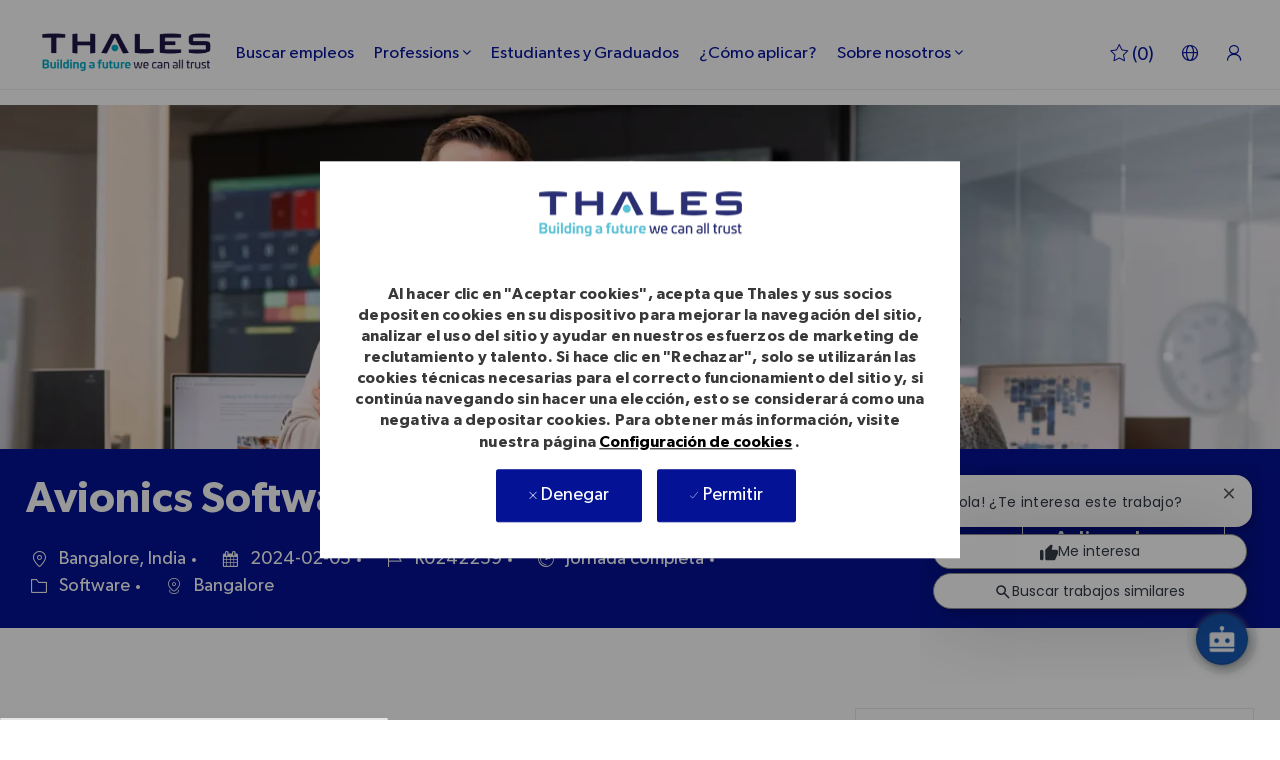

--- FILE ---
content_type: text/css
request_url: https://cdn.phenompeople.com/CareerConnectResources/TGPTGWGLOBAL/tenantcss/color-css-1699288032524.css
body_size: 613
content:
.ph-1W8WZ{
 color: #e01e00 !important;
}

.ph-1W8WZ-bg{
 background-color: #e01e00 !important;
}

.ph-1W8WZ-border{
 border-color: #e01e00 !important;
}

.ph-RTegK{
 color: #030f77 !important;
}

.ph-RTegK-bg{
 background-color: #030f77 !important;
}

.ph-RTegK-border{
 border-color: #030f77 !important;
}

.ph-oyWx3{
 color: #00bcdd !important;
}

.ph-oyWx3-bg{
 background-color: #00bcdd !important;
}

.ph-oyWx3-border{
 border-color: #00bcdd !important;
}

.ph-JkGVd{
 color: #0096b1 !important;
}

.ph-JkGVd-bg{
 background-color: #0096b1 !important;
}

.ph-JkGVd-border{
 border-color: #0096b1 !important;
}

.ph-9LLqN{
 color: #178244 !important;
}

.ph-9LLqN-bg{
 background-color: #178244 !important;
}

.ph-9LLqN-border{
 border-color: #178244 !important;
}

.ph-owai3{
 color: #4a4d65 !important;
}

.ph-owai3-bg{
 background-color: #4a4d65 !important;
}

.ph-owai3-border{
 border-color: #4a4d65 !important;
}

.ph-PcbIL{
 color: #041295 !important;
}

.ph-PcbIL-bg{
 background-color: #041295 !important;
}

.ph-PcbIL-border{
 border-color: #041295 !important;
}

.gray-color{
 color: #D8D8D8 !important;
}

.gray-color-bg{
 background-color: #D8D8D8 !important;
}

.gray-color-border{
 border-color: #D8D8D8 !important;
}

.gray-lighter{
 color: #F3F3F3 !important;
}

.gray-lighter-bg{
 background-color: #F3F3F3 !important;
}

.gray-lighter-border{
 border-color: #F3F3F3 !important;
}

.brand-color-secondary{
 color: #00bbdd !important;
}

.brand-color-secondary-bg{
 background-color: #00bbdd !important;
}

.brand-color-secondary-border{
 border-color: #00bbdd !important;
}

.darkar{
 color: #393939 !important;
}

.darkar-bg{
 background-color: #393939 !important;
}

.darkar-border{
 border-color: #393939 !important;
}

.dark-color-light{
 color: #7F7F7F !important;
}

.dark-color-light-bg{
 background-color: #7F7F7F !important;
}

.dark-color-light-border{
 border-color: #7F7F7F !important;
}

.gray-light{
 color: #E9E9E9 !important;
}

.gray-light-bg{
 background-color: #E9E9E9 !important;
}

.gray-light-border{
 border-color: #E9E9E9 !important;
}

.dark-color{
 color: #4A4A4A !important;
}

.dark-color-bg{
 background-color: #4A4A4A !important;
}

.dark-color-border{
 border-color: #4A4A4A !important;
}

.dark-color-lighter{
 color: #979797 !important;
}

.dark-color-lighter-bg{
 background-color: #979797 !important;
}

.dark-color-lighter-border{
 border-color: #979797 !important;
}

.gray-darkar{
 color: #C6C6C6 !important;
}

.gray-darkar-bg{
 background-color: #C6C6C6 !important;
}

.gray-darkar-border{
 border-color: #C6C6C6 !important;
}

.brand-color-primary{
 color: #041295 !important;
}

.brand-color-primary-bg{
 background-color: #041295 !important;
}

.brand-color-primary-border{
 border-color: #041295 !important;
}

.ph-tR7H0{
 color: #8b1e5c !important;
}

.ph-tR7H0-bg{
 background-color: #8b1e5c !important;
}

.ph-tR7H0-border{
 border-color: #8b1e5c !important;
}

.ph-A5K3N{
 color: #caae1d !important;
}

.ph-A5K3N-bg{
 background-color: #caae1d !important;
}

.ph-A5K3N-border{
 border-color: #caae1d !important;
}

.ph-KYHc6{
 color: #126836 !important;
}

.ph-KYHc6-bg{
 background-color: #126836 !important;
}

.ph-KYHc6-border{
 border-color: #126836 !important;
}

.ph-RizzM{
 color: #b36100 !important;
}

.ph-RizzM-bg{
 background-color: #b36100 !important;
}

.ph-RizzM-border{
 border-color: #b36100 !important;
}

.ph-SOU8L{
 color: #b31800 !important;
}

.ph-SOU8L-bg{
 background-color: #b31800 !important;
}

.ph-SOU8L-border{
 border-color: #b31800 !important;
}

.ph-ljNmR{
 color: #ffffff !important;
}

.ph-ljNmR-bg{
 background-color: #ffffff !important;
}

.ph-ljNmR-border{
 border-color: #ffffff !important;
}

.ph-Kd5DZ{
 color: #7c7fab !important;
}

.ph-Kd5DZ-bg{
 background-color: #7c7fab !important;
}

.ph-Kd5DZ-border{
 border-color: #7c7fab !important;
}

.ph-tB41k{
 color: #00ab8e !important;
}

.ph-tB41k-bg{
 background-color: #00ab8e !important;
}

.ph-tB41k-border{
 border-color: #00ab8e !important;
}

.ph-yomLY{
 color: #ffa300 !important;
}

.ph-yomLY-bg{
 background-color: #ffa300 !important;
}

.ph-yomLY-border{
 border-color: #ffa300 !important;
}

.ph-CnLKX{
 color: #ee2737 !important;
}

.ph-CnLKX-bg{
 background-color: #ee2737 !important;
}

.ph-CnLKX-border{
 border-color: #ee2737 !important;
}

.ph-zhM3V{
 color: #ae2573 !important;
}

.ph-zhM3V-bg{
 background-color: #ae2573 !important;
}

.ph-zhM3V-border{
 border-color: #ae2573 !important;
}

.ph-mCoxD{
 color: #515569 !important;
}

.ph-mCoxD-bg{
 background-color: #515569 !important;
}

.ph-mCoxD-border{
 border-color: #515569 !important;
}

.ph-7OTja{
 color: #c4d600 !important;
}

.ph-7OTja-bg{
 background-color: #c4d600 !important;
}

.ph-7OTja-border{
 border-color: #c4d600 !important;
}

.ph-TE1vu{
 color: #978c87 !important;
}

.ph-TE1vu-bg{
 background-color: #978c87 !important;
}

.ph-TE1vu-border{
 border-color: #978c87 !important;
}

.ph-vxjle{
 color: #fdda24 !important;
}

.ph-vxjle-bg{
 background-color: #fdda24 !important;
}

.ph-vxjle-border{
 border-color: #fdda24 !important;
}

.ph-gNr9W{
 color: #e4e4e8 !important;
}

.ph-gNr9W-bg{
 background-color: #e4e4e8 !important;
}

.ph-gNr9W-border{
 border-color: #e4e4e8 !important;
}



--- FILE ---
content_type: application/javascript
request_url: https://cdn.phenompeople.com/CareerConnectResources/TGPTGWGLOBAL/es_es/desktop/page7/caas-platform/page-views-1701368584956.js
body_size: 21459
content:
var phApp = phApp || {}; 
phApp.ddo = phApp.ddo || {}; phApp.ddo.caasPageViews = {"data":{"views":{"30155e0daa4105d704d5a2fe38e0080f":{"widgetTag":"pcs-header-v1","view":"view5","theme":"default","html":"<header ph-alias=\"block1\" data-ph-content-id=\"mkLPe5uz\">\r\n    <!-- skip to main content -->\r\n    <div class=\"skip-main\" v-if=\"block1.skipMainContentLink\" data-ph-component-name=\"skip-to-main\">\r\n        <a v-on:focus=\"handleSkipFocus()\" v-on:blur=\"handleSkipBlur()\" v-bind:href=\"'#'+block1.skipMainContentLink.href\"\r\n            id=\"skip-content\" v-pcs-track=\"'skip_main_content'\" v-bind:aria-label=\"block1.skipMainContentLink.ariaLabel\"\r\n            v-bind:target=\"block1.skipMainContentLink.target\" class=\"skip-content\"\r\n            v-html=\"block1.skipMainContentLink.text\"></a>\r\n    </div>\r\n    <!-- End skip to main content -->\r\n    <div data-ph-component-name=\"widget-container\" class=\"ph-component-cntr header-widget-container\" v-pcs-settings-block=\"settings && settings['widget-container']\"\r\n        class=\"ph-component-cntr\">\r\n        <div class=\"pcs-navigation\" v-if=\"block1\">\r\n            <div class=\"container\">\r\n                <div class=\"mobile-menu-block\" v-if=\"block1.mobileMenuButton || block1.mobileMenuCloseButton\"\r\n                    data-ph-component-name=\"mobile-menu-block\">\r\n                    <button v-bind:class=\"['mobile-menu', showList ? 'close-menu' : '']\" v-on:click=\"toggleMenu()\"\r\n                        v-pcs-track=\"showList ? 'menu_icon_click' : 'menu_close_click'\"\r\n                        v-bind:aria-label=\"showList ? block1.mobileMenuCloseButton.ariaLabel : block1.mobileMenuButton.ariaLabel\">\r\n\r\n                        <pcs-component-v1 class=\"menu-open\" data-ph-widget-id=\"a23227ae1725c6fc8f45c4913f1ac049\"\r\n                            v-bind:cmpid=\"'icon-component1'\" view=\"icon-component\" v-bind:ctx=\"ctx && ctx.icon\"\r\n                            v-bind:sctx=\"settings && (settings['icon-component1'])\">\r\n                        </pcs-component-v1>\r\n\r\n                        <pcs-component-v1 class=\"menu-close\" data-ph-widget-id=\"a23227ae1725c6fc8f45c4913f1ac049\"\r\n                            v-bind:cmpid=\"'icon-component2'\" view=\"icon-component\" v-bind:ctx=\"ctx && ctx.icon\"\r\n                            v-bind:sctx=\"settings && (settings['icon-component2'])\">\r\n                        </pcs-component-v1>\r\n                    </button>\r\n                </div>\r\n                <div class=\"header-logo hidden-xs\" data-ph-component-name=\"header-logo-container\"\r\n                    v-pcs-settings-block=\"settings && settings['header-logo-container']\"\r\n                    v-bind:data-pcs-cmpid=\"'header-logo-container-desktop'\">\r\n                    <pcs-widget data-ph-widget-id=\"3eb8969422a44b7afa36e69ef18a74c2\" instance-id=\"3e2w1qlogo\"\r\n                        hide-on-mobile=\"true\">\r\n                    </pcs-widget>\r\n                </div>\r\n                <div v-bind:class=\"['nav-main-bar menu-block', showList ? 'show' : '']\"\r\n                    data-ph-component-name=\"header-mega-menu-list\"\r\n                    v-pcs-settings-block=\"settings && settings['header-mega-menu-list']\">\r\n\r\n                    <div class=\"mobile-menu-container\">\r\n                        <!-- candidate login   -->\r\n                        <div class=\"candidate-login\" data-ph-component-name=\"candidate-login\"\r\n                            v-pcs-settings-block=\"settings && settings['candidate-login']\">\r\n                            <pcs-widget data-ph-widget-id=\"ed7cdd6616585c14fc60461f0379311e\" instance-id=\"jd2mobile\"\r\n                                v-bind:widget-context=\"{'context':'header'}\" hide-on-desktop=\"true\">\r\n                            </pcs-widget>\r\n                        </div>\r\n                        <!--End candidate login -->\r\n\r\n                        <pcs-widget data-ph-widget-id=\"563fddd9b6eda8242aa167476bbc4b58\" instance-id=\"3e2w1qnav\">\r\n                        </pcs-widget>\r\n\r\n                        <!-- candidate login -->\r\n                        <div class=\"candidate-login-signout\" data-ph-component-name=\"candidate-login\"\r\n                            v-pcs-settings-block=\"settings && settings['candidate-login']\">\r\n                            <pcs-widget data-ph-widget-id=\"b92c3f82b1085b36efee1de491fabb3c\" instance-id=\"jd3mobile\"\r\n                                hide-on-desktop=\"true\">\r\n                            </pcs-widget>\r\n                        </div>\r\n                        <!--End candidate login -->\r\n\r\n                        <!-- mobile language selector  -->\r\n                        <div class=\"language-selector-mobile\" data-ph-component-name=\"language-selector\"\r\n                            v-pcs-settings-block=\"settings && settings['language-selector']\">\r\n                            <pcs-widget class=\"additional-items\" data-ph-widget-id=\"302530c047af5daecd438758a70b6baa\"\r\n                                hide-on-desktop=\"true\" instance-id=\"sd2w1qAdd\">\r\n                            </pcs-widget>\r\n                        </div>\r\n                        <!-- end mobile language selector  -->\r\n                    </div>\r\n                </div>\r\n                <div class=\"header-logo visible-xs\" data-ph-component-name=\"header-logo-container\"\r\n                    v-pcs-settings-block=\"settings && settings['header-logo-container']\"\r\n                    v-bind:data-pcs-cmpid=\"'header-logo-container-mobile'\">\r\n                    <pcs-widget data-ph-widget-id=\"3eb8969422a44b7afa36e69ef18a74c2\" instance-id=\"3e2w1qlogo\"\r\n                        hide-on-desktop=\"true\">\r\n                    </pcs-widget>\r\n                </div>\r\n                <ul class=\"nav-right-list\" data-ph-component-name=\"header-additional-widgets\" role=\"list\"\r\n                    v-pcs-settings-block=\"settings && settings['header-additional-widgets']\">\r\n                    <!-- addiional-widgets -->\r\n                    <!-- candidate login -->\r\n                    <li class=\"candidate-login\" role=\"listitem\">\r\n                        <pcs-widget class=\"additional-items\" data-ph-widget-id=\"b703fe3d3443d2459cb44aac8d3738c5\"\r\n                            instance-id=\"jd2w1qAdd\" v-bind:widget-context=\"{'context':'header'}\" hide-on-mobile=\"true\"\r\n                            data-ph-component-name=\"candidate-login\"\r\n                            v-pcs-settings-block=\"settings && settings['candidate-login']\">\r\n                        </pcs-widget>\r\n                    </li>\r\n                    <!--End candidate login -->\r\n\r\n                    <!-- language selector -->\r\n                    <li class=\"language-selector\" role=\"listitem\">\r\n                        <pcs-widget class=\"additional-items\" data-ph-widget-id=\"302530c047af5daecd438758a70b6baa\"\r\n                            hide-on-mobile=\"true\" instance-id=\"sd2w1qAdd\" data-ph-component-name=\"language-selector\"\r\n                            v-pcs-settings-block=\"settings && settings['language-selector']\">\r\n                        </pcs-widget>\r\n                    </li>\r\n                    <!--End language selector -->\r\n\r\n                    <!-- jobcart count -->\r\n                    <li class=\"job-cart\" role=\"listitem\">\r\n                        <pcs-widget class=\"additional-items\" data-ph-widget-id=\"7e50af616d0da0cc1c5f991c9b5fa4fe\"\r\n                            instance-id=\"3e2w1qAd2\" data-ph-component-name=\"job-cart-count\"\r\n                            v-pcs-settings-block=\"settings && settings['job-cart-count']\">\r\n                        </pcs-widget>\r\n                    </li>\r\n                    <!--End jobcart count -->\r\n\r\n                    <!-- End addiional-widgets -->\r\n                </ul>\r\n            </div>\r\n        </div>\r\n    </div>\r\n    <div id=\"skipTobody\" class=\"skip-to-body\" style=\"width: 1px; height: 0px; overflow: hidden;\">\r\n        <a v-bind:id=\"block1.skipMainContentLink.href\" class=\"skipToMainContent\" aria-label=\"\">\r\n            <span aria-hidden=\"true\">-</span>\r\n        </a>\r\n    </div>\r\n</header>"},"a23227ae1725c6fc8f45c4913f1ac049":{"widgetTag":"pcs-component-v1","view":"icon-component","theme":"default","html":"<span data-ph-component-name=\"icon-component\" v-bind:data-pcs-cmpid=\"cmpid || 'icon-component1'\" v-if=\"sctx && sctx.custom && sctx.custom.iconName\" class=\"icon-component\" v-pcs-settings-block=\"sctx\">\n    <i v-bind:class=\"['icon', sctx.custom.iconName]\" aria-hidden=\"true\"></i>\n</span>"},"3eb8969422a44b7afa36e69ef18a74c2":{"widgetTag":"pcs-content-v1","view":"pcs-header-logo-default","theme":"default","html":"<div data-ph-content-id=\"XdXdeGun\" ph-alias=\"block1\">\r\n    <a v-pcs-track=\"'logo_click'\" v-bind:href=\"block1 && block1.logoLink && block1.logoLink.href\" class=\"pcs-logo\" v-bind:aria-label=\"block1 && block1.logoLink && block1.logoLink.ariaLabel\" data-ph-component-name=\"logo-container\" v-pcs-settings-block=\"settings && settings['logo-container']\" data-ph-tevent-attr-trait62=\"logo\"v-bind:target=\"block1.logoLink.target\">\r\n        <pcs-component-v1 data-ph-widget-id=\"ab2cdbfbd62eb548dc07bbe5816f1368\" view=\"primary-image\" v-bind:ctx=\"block1 && block1.logoImage\" v-bind:ctx=\"ctx\" v-bind:sctx=\"settings && settings['primary-image1']\" v-bind:cfield=\"'logoImage'\" v-bind:cmpid=\"'primary-image1'\"></pcs-component-v1>\r\n    </a>\r\n</div>\r\n"},"ab2cdbfbd62eb548dc07bbe5816f1368":{"widgetTag":"pcs-component-v1","view":"primary-image","theme":"default","html":"<figure class=\"image\" v-bind:role=\"!(ctx && ctx.alt) ? 'presentation' : false\" v-bind:data-pcs-cfield=\"cfield\" v-show=\"ctx && ctx.src && !(sctx && sctx.hidden)\">\n    <div data-ph-component-name=\"primary-image\" v-bind:data-pcs-cmpid=\"cmpid || 'primary-image1'\" class=\"primary-image pcs-fit-cntr-image\" v-pcs-settings-block=\"sctx\" v-pcs-object-fit=\"sctx && sctx.custom && sctx.custom.objectFit\">\n        <img v-if=\"ctx\" v-pcs-lazy-load=\"ctx\" v-bind:alt=\"ctx && ctx.alt || ''\"/>\n    </div>\n</figure> "},"ed7cdd6616585c14fc60461f0379311e":{"widgetTag":"pcs-candidate-login-v1","view":"default-mobile","theme":"theme1","html":"<div class=\"candidate-login-widget-area\" ph-alias=\"block1\" data-ph-content-id=\"F53QI495\">\r\n\r\n    <!-- Content block -->\r\n    <div class=\"content-block\" v-if=\"!isHeadingDisabled && block1 && block1.postSignIn && !showLoader\">\r\n\r\n        <!-- Pre Sign-in link -->\r\n        <a class=\"sign-in-link\" v-if=\"!isFirstTimeUser && !isLoggedIn\" v-on:click=\"handleDialogModal('signIn')\"\r\n            href=\"javascript:void(0)\">\r\n            <pcs-component-v1 data-ph-widget-id=\"a23227ae1725c6fc8f45c4913f1ac049\" v-bind:cmpid=\"'icon-component1'\"\r\n                view=\"icon-component\" v-bind:ctx=\"ctx && ctx.icon\"\r\n                v-bind:sctx=\"settings && (settings['icon-component1'])\">\r\n            </pcs-component-v1>\r\n            <span>{{block1.postSignIn.signInLink && block1.postSignIn.signInLink.text}}</span>\r\n        </a>\r\n\r\n        <!-- Create account link -->\r\n        <a class=\"create-account-link\" v-if=\"isFirstTimeUser && !isLoggedIn\" v-on:click=\"handleDialogModal('signUp')\"\r\n            href=\"javascript:void(0)\">\r\n            <pcs-component-v1 data-ph-widget-id=\"a23227ae1725c6fc8f45c4913f1ac049\" v-bind:cmpid=\"'icon-component1'\"\r\n                view=\"icon-component\" v-bind:ctx=\"ctx && ctx.icon\"\r\n                v-bind:sctx=\"settings && (settings['icon-component1'])\">\r\n            </pcs-component-v1>\r\n            <span>{{block1.postSignIn.signUpLink && block1.postSignIn.signUpLink.text}}</span>\r\n        </a>\r\n\r\n        <!-- Post Sign-in region -->\r\n        <div class=\"post-sign-in-action-area\" v-if=\"isLoggedIn\">\r\n            <!-- User details dropdown -->\r\n            <div class=\"logged-in-user\">\r\n\r\n                <!-- User details -->\r\n                <div class=\"user-details\" v-if=\"profileDetails.profile.firstName || profileDetails.profile.email\">\r\n\r\n                    <span class=\"user-avatar-initials fs-block\"\r\n                        v-if=\"(preferredName && profileDetails.profile.preferredName) || profileDetails.profile.firstName || profileDetails.profile.email\" aria-hidden=\"true\">\r\n                        <span>{{preferredName && profileDetails.profile.preferredName && profileDetails.profile.preferredName.substring(0,1) || profileDetails.profile.firstName && profileDetails.profile.firstName.substring(0,1) || profileDetails.profile.email && profileDetails.profile.email.substring(0,1)}}\r\n                        </span>\r\n                        <span class=\"un-verified-error\" v-if=\"isEmailValidationEnabled && !isVerifiedUser\"></span>\r\n                    </span>\r\n\r\n\r\n                    <span class=\"user-avatar-icon\"\r\n                        v-if=\"!(preferredName && profileDetails.profile.preferredName) && !profileDetails.profile.firstName && !profileDetails.profile.email\">\r\n                        <pcs-component-v1 data-ph-widget-id=\"a23227ae1725c6fc8f45c4913f1ac049\"\r\n                            v-bind:cmpid=\"'icon-component2'\" view=\"icon-component\" v-bind:ctx=\"ctx && ctx.icon\"\r\n                            v-bind:sctx=\"settings && (settings['icon-component2'])\">\r\n                        </pcs-component-v1>\r\n                    </span>\r\n\r\n                    <ul class=\"user-detail-list\">\r\n                        <li class=\"user-detail-listitem cd-firstname-block fs-block\"\r\n                            v-if=\"(preferredName && profileDetails.profile.preferredName) || profileDetails.profile.firstName\" data-ph-at-id=\"heading-text\"\r\n                            :title=\"(preferredName && profileDetails.profile.preferredName) || profileDetails.profile.firstName + profileDetails.profile.lastName\">\r\n                            {{(preferredName && profileDetails.profile.preferredName) || (profileDetails.profile.firstName ? profileDetails.profile.firstName : '') + ' ' + (profileDetails.profile.lastName ? profileDetails.profile.lastName : '')}}\r\n                        </li>\r\n                        <li class=\"user-detail-listitem cd-email-block cd-firstname-block fs-block\"\r\n                            v-if=\"!profileDetails.profile.firstName\" data-ph-at-id=\"heading-text\"\r\n                            :title=\"profileDetails.profile.email\">\r\n                            {{profileDetails.profile.email}}\r\n                        </li>\r\n                        <li class=\"user-detail-listitem cd-link-block fs-block\">\r\n                            <a v-pcs-track=\"'view_profile_click'\" data-ph-tevent-attr-trait62=\"My Profile\"\r\n                                :href=\"block1.postSignIn.myProfileLink && block1.postSignIn.myProfileLink.href\">\r\n                                {{block1.postSignIn.myProfileLink && block1.postSignIn.myProfileLink.text}}\r\n                            </a>\r\n                        </li>\r\n                    </ul>\r\n                </div>\r\n\r\n            </div>\r\n        </div>\r\n\r\n    </div>\r\n\r\n    <!-- Pop up block -->\r\n    <div class=\"popup-modal-backdrop\"\r\n        v-if=\"isDialogOpen && block1 && block1.signIn && block1.signUp && block1.forgotPswd && block1.socialAcnt && !showLoader\">\r\n        <div class=\"modal fade in show ph-a11y-modal-area\" role=\"dialog\" aria-modal=\"true\"\r\n            aria-labelledby=\"ph-ally-candidate-createPassword-popup-heading ph-ally-candidate-signup-popup-heading ph-ally-candidate-signin-popup-heading ph-ally-candidate-forgetPassword-popup-heading ph-ally-candidate-resetPassword-popup-heading\"\r\n            aria-describedby=\"ph-ally-candidate-signin-popup-subHeading ph-ally-candidate-forgetPassword-popup-subHeading ph-ally-candidate-resetPassword-popup-subHeading ph-ally-candidate-signup-popup-subHeading\">\r\n\r\n            <!-- Dialog area -->\r\n            <div class=\"modal-dialog\" v-show=\"!showConsentsForm\">\r\n                <!-- Login in area -->\r\n                <div v-if=\"flowType == 'signIn'\">\r\n\r\n                    <!-- Close popup button -->\r\n                    <div class=\"close-popup-btn ph-a11y-candidate-sign-in ph-a11y-after-close-focus-elem\">\r\n                        <button class=\"ph-a11y-popup-start-focus close\" v-on:click=\"closePopup()\"\r\n                            :aria-label=\"block1.closePopupBtn && block1.closePopupBtn.ariaLabel\"\r\n                            data-ph-at-id=\"close-link\">\r\n                            <pcs-component-v1 data-ph-widget-id=\"a23227ae1725c6fc8f45c4913f1ac049\"\r\n                                v-bind:cmpid=\"'icon-component3'\" view=\"icon-component\" v-bind:ctx=\"ctx && ctx.icon\"\r\n                                v-bind:sctx=\"settings && (settings['icon-component3'])\">\r\n                            </pcs-component-v1>\r\n                        </button>\r\n                    </div>\r\n\r\n                    <!-- Sign in heading -->\r\n                    <div class=\"sign-in-heading\" data-ph-at-id=\"heading-block\">\r\n\r\n                        <!--Cv uploaded text -->\r\n                        <div class=\"cv-uploaded-text-block\" v-if=\"cvUploaded\">\r\n                            <p class=\"sub-heading\" id=\"ph-ally-candidate-signin-popup-subHeading\">\r\n                                {{block1.signIn.cvUploadedText}}\r\n                            </p>\r\n                        </div>\r\n\r\n                        <!-- Sign in heading -->\r\n                        <div class=\"sign-in-heading-block\" v-if=\"step == 'signIn'\">\r\n                            <h2 id=\"ph-ally-candidate-signin-popup-heading\" class=\"heading\">\r\n                                {{signInHeading || block1.signIn.signInHeading}}\r\n                            </h2>\r\n                        </div>\r\n\r\n                        <!-- Forgot heading -->\r\n                        <div class=\"forgot-password-heading-block\" v-if=\"step == 'forgotPassword'\">\r\n                            <h2 id=\"ph-ally-candidate-forgetPassword-popup-heading\" class=\"heading\">\r\n                                {{block1.forgotPswd.forgotPasswordHeading}}\r\n                            </h2>\r\n                            <p class=\"sub-heading\" id=\"ph-ally-candidate-forgetPassword-popup-subHeading\">\r\n                                {{block1.forgotPswd.forgotPasswordSubHeading}}\r\n                            </p>\r\n                        </div>\r\n\r\n                        <!-- Reset password heading -->\r\n                        <div class=\"reset-password-heading-block\" v-if=\"step == 'resetPasswordLink'\">\r\n                            <h2 id=\"ph-ally-candidate-resetPassword-popup-heading\" class=\"heading\">\r\n                                {{block1.resetLink.resetPasswordHeading}}\r\n                            </h2>\r\n                            <p class=\"sub-heading reset-instruction fs-block\"\r\n                                id=\"ph-ally-candidate-resetPassword-popup-subHeading\"\r\n                                v-bind:inner-html.prop=\"block1.resetLink.resetPasswordSubHeading | pt({'emailId': signInModel.email})\">\r\n                            </p>\r\n                        </div>\r\n\r\n                    </div>\r\n\r\n                    <!-- Login form -->\r\n                    <div class=\"login-form\">\r\n                        <form novalidate=\"\">\r\n                            <div class=\"form-group\" data-ph-at-id=\"registration-form\">\r\n\r\n                                <!-- Email -->\r\n                                <div class=\"form-group-row\" data-ph-at-id=\"email-block\"\r\n                                    v-if=\"step != 'resetPasswordLink' && block1.signIn.emailField\">\r\n\r\n                                    <label for=\"signinEmail\" class=\"form-label\">\r\n                                        {{block1.signIn.emailField.email && block1.signIn.emailField.email.label}}\r\n                                    </label>\r\n\r\n                                    <div class=\"form-container\">\r\n\r\n                                        <div class=\"text-box\">\r\n\r\n                                            <input ref=\"loginEmail\" id=\"signinEmail\"\r\n                                                :class=\"['form-control', 'fs-block' ,isValidEmail ? 'isValid-mail' : (errors.email.error ? 'error-control' : '')]\"\r\n                                                aria-describedby=\"errorEmailBlock\" type=\"email\"\r\n                                                :placeholder=\"block1.signIn.emailField.email && block1.signIn.emailField.email.placeholder\"\r\n                                                :aria-label=\"block1.signIn.emailField.email && block1.signIn.emailField.email.ariaLabel\"\r\n                                                v-model=\"signInModel.email\" data-ph-at-id=\"input\" aria-required=\"true\"\r\n                                                v-on:change=\"validateEmail()\" v-on:keyup=\"checkEmailValidation()\">\r\n\r\n                                            <pcs-component-v1 class=\"valid-entry-icon\" v-if=\"isValidEmail\"\r\n                                                data-ph-widget-id=\"a23227ae1725c6fc8f45c4913f1ac049\"\r\n                                                v-bind:cmpid=\"'icon-component4'\" view=\"icon-component\"\r\n                                                v-bind:ctx=\"ctx && ctx.icon\"\r\n                                                v-bind:sctx=\"settings && (settings['icon-component4'])\">\r\n                                            </pcs-component-v1>\r\n\r\n                                            <pcs-component-v1 class=\"error-icon\"\r\n                                                v-if=\"errors.email.error && !isValidEmail\"\r\n                                                data-ph-widget-id=\"a23227ae1725c6fc8f45c4913f1ac049\"\r\n                                                v-bind:cmpid=\"'icon-component5'\" view=\"icon-component\"\r\n                                                v-bind:ctx=\"ctx && ctx.icon\"\r\n                                                v-bind:sctx=\"settings && (settings['icon-component5'])\">\r\n                                            </pcs-component-v1>\r\n\r\n                                        </div>\r\n\r\n                                        <div class=\"form-alert\" id=\"errorEmailBlock\">\r\n\r\n                                            <div aria-live=\"assertive\" aria-atomic=\"true\">\r\n                                                <span class=\"error\"\r\n                                                    v-if=\"errors.email.error && errors.email.code == 'E101' && !isValidEmail && !errors.email.srHidden\">\r\n                                                    {{block1.signIn.emailField.fieldRequired && block1.signIn.emailField.fieldRequired.messageSrText}}\r\n                                                </span>\r\n\r\n                                                <span class=\"error\"\r\n                                                    v-if=\"errors.email.error && errors.email.code == 'E102' && !isValidEmail && !errors.email.srHidden\">\r\n                                                    {{block1.signIn.emailField.validEmail && block1.signIn.emailField.validEmail.messageSrText}}\r\n                                                </span>\r\n                                            </div>\r\n                                            <span class=\"error\"\r\n                                                v-if=\"errors.email.error && errors.email.code == 'E101' && !isValidEmail && errors.email.srHidden\">\r\n                                                {{block1.signIn.emailField.fieldRequired && block1.signIn.emailField.fieldRequired.message}}\r\n                                            </span>\r\n\r\n                                            <span class=\"error\"\r\n                                                v-if=\"errors.email.error && errors.email.code == 'E102' && !isValidEmail && errors.email.srHidden\">\r\n                                                {{block1.signIn.emailField.validEmail && block1.signIn.emailField.validEmail.message}}\r\n                                            </span>\r\n\r\n                                            <span class=\"error\"\r\n                                                v-if=\"errors.email.error && errors.email.code == 'E103'\">\r\n\r\n                                            </span>\r\n\r\n                                            <span class=\"error\"\r\n                                                v-if=\"errors.email.error && errors.email.code == 'E105'\">\r\n                                                {{block1.signIn.emailField.noAccount && block1.signIn.emailField.noAccount.message}}\r\n                                                <a class=\"cd-sign-up\" href=\"javascript:void(0);\" role=\"button\"\r\n                                                    v-on:click=\"changeFlowType('signUp')\">\r\n                                                    {{block1.signIn.signUpLink && block1.signIn.signUpLink.text}}</a>\r\n                                            </span>\r\n\r\n                                        </div>\r\n\r\n                                    </div>\r\n\r\n                                </div>\r\n\r\n                                <!-- Password -->\r\n                                <div class=\"form-group-row\" data-ph-at-id=\"password-block\"\r\n                                    v-if=\"step == 'signIn' && block1.signIn.passwordField\">\r\n\r\n                                    <label for=\"signInPassword\" class=\"form-label\">\r\n                                        {{block1.signIn.passwordField.password && block1.signIn.passwordField.password.label}}\r\n                                    </label>\r\n\r\n                                    <div class=\"form-container\">\r\n\r\n                                        <div class=\"text-box\">\r\n\r\n                                            <input id=\"signInPassword\" ref=\"loginPassword\"\r\n                                                :class=\"['form-control' , 'fs-block', errors.password.error ? ' error-control' : '' ]\"\r\n                                                aria-describedby='errorPassword'\r\n                                                :type=\"isPasswordVisible ? 'text' : 'password'\"\r\n                                                :placeholder=\"block1.signIn.passwordField.password && block1.signIn.passwordField.password.placeholder\"\r\n                                                :aria-label=\"block1.signIn.passwordField.password && block1.signIn.passwordField.password.ariaLabel\"\r\n                                                v-model=\"signInModel.password\" aria-required=\"true\"\r\n                                                data-ph-at-id=\"input\"\r\n                                                v-on:change=\"validatePassword(signInModel.password,true)\">\r\n\r\n                                            <pcs-component-v1 class=\"error-icon\" v-if=\"errors.password.error\"\r\n                                                data-ph-widget-id=\"a23227ae1725c6fc8f45c4913f1ac049\"\r\n                                                v-bind:cmpid=\"'icon-component5'\" view=\"icon-component\"\r\n                                                v-bind:ctx=\"ctx && ctx.icon\"\r\n                                                v-bind:sctx=\"settings && (settings['icon-component5'])\">\r\n                                            </pcs-component-v1>\r\n\r\n                                            <div class=\"pswrd-visibility\"\r\n                                                v-if=\"block1.signIn.passwordField.hidePasswordBtn && block1.signIn.passwordField.showPasswordBtn\">\r\n                                                <button type=\"button\" class=\"pswrd-visibility-btn\"\r\n                                                    v-on:click=\"showHidePassword()\"\r\n                                                    :aria-label=\"isPasswordVisible ? block1.signIn.passwordField.hidePasswordBtn.ariaLabel : block1.signIn.passwordField.showPasswordBtn.ariaLabel\">\r\n                                                    <pcs-component-v1 v-show=\"isPasswordVisible\"\r\n                                                        data-ph-widget-id=\"a23227ae1725c6fc8f45c4913f1ac049\"\r\n                                                        v-bind:cmpid=\"'icon-component6'\" view=\"icon-component\"\r\n                                                        v-bind:ctx=\"ctx && ctx.icon\"\r\n                                                        v-bind:sctx=\"settings && (settings['icon-component6'])\">\r\n                                                    </pcs-component-v1>\r\n                                                    <pcs-component-v1 v-show=\"!isPasswordVisible\"\r\n                                                        data-ph-widget-id=\"a23227ae1725c6fc8f45c4913f1ac049\"\r\n                                                        v-bind:cmpid=\"'icon-component7'\" view=\"icon-component\"\r\n                                                        v-bind:ctx=\"ctx && ctx.icon\"\r\n                                                        v-bind:sctx=\"settings && (settings['icon-component7'])\">\r\n                                                    </pcs-component-v1>\r\n                                                </button>\r\n                                            </div>\r\n\r\n                                            <div aria-live=\"assertive\" aria-atomic=\"true\"\r\n                                                v-if=\"block1.signIn.passwordField.hidePasswordBtn && block1.signIn.passwordField.showPasswordBtn\">\r\n                                                <span class=\"sr-only\" v-if=\"isPasswordVisible && showPasswordSrOnly\">\r\n                                                    {{block1.signIn.passwordField.showPasswordBtn && block1.signIn.passwordField.showPasswordBtn.text}}\r\n                                                </span>\r\n\r\n                                                <span class=\"sr-only\" v-if=\"!isPasswordVisible && showPasswordSrOnly\">\r\n                                                    {{block1.signIn.passwordField.hidePasswordBtn && block1.signIn.passwordField.hidePasswordBtn.text}}\r\n                                                </span>\r\n                                            </div>\r\n\r\n                                        </div>\r\n\r\n                                        <div class=\"form-alert\" id=\"errorPassword\">\r\n                                            <div aria-live=\"assertive\" aria-atomic=\"true\">\r\n\r\n                                                <span class=\"error\"\r\n                                                    v-if=\"errors.password.error && errors.password.code == 'E101' && !errors.password.srHidden\">\r\n                                                    {{block1.signIn.passwordField.fieldRequired && block1.signIn.passwordField.fieldRequired.messageSrText}}\r\n                                                </span>\r\n\r\n                                                <span class=\"error\"\r\n                                                    v-if=\"errors.password.error && errors.password.code == 'E103' && !errors.password.srHidden\">\r\n                                                    {{block1.signIn.passwordField.validField && block1.signIn.passwordField.validField.messageSrText}}\r\n                                                </span>\r\n\r\n                                            </div>\r\n\r\n                                            <span class=\"error\"\r\n                                                v-if=\"errors.password.error && errors.password.code == 'E101' && errors.password.srHidden\">\r\n                                                {{block1.signIn.passwordField.fieldRequired && block1.signIn.passwordField.fieldRequired.message}}\r\n                                            </span>\r\n\r\n                                            <span class=\"error\"\r\n                                                v-if=\"errors.password.error && errors.password.code == 'E103' && errors.password.srHidden\">\r\n                                                {{block1.signIn.passwordField.validField && block1.signIn.passwordField.validField.message}}\r\n                                            </span>\r\n\r\n                                        </div>\r\n\r\n                                    </div>\r\n\r\n                                </div>\r\n\r\n                                <!-- Error message -->\r\n                                <div aria-live=\"assertive\" aria-atomic=\"true\" v-if=\"step == 'signIn'\">\r\n                                    <div v-if=\"errors.server.error && step == 'signIn'\" class=\"alert-box\">\r\n\r\n                                        <pcs-component-v1 class=\"error-icon\" v-if=\"errors.email.error && !isValidEmail\"\r\n                                            data-ph-widget-id=\"a23227ae1725c6fc8f45c4913f1ac049\"\r\n                                            v-bind:cmpid=\"'icon-component5'\" view=\"icon-component\"\r\n                                            v-bind:ctx=\"ctx && ctx.icon\"\r\n                                            v-bind:sctx=\"settings && (settings['icon-component5'])\">\r\n                                        </pcs-component-v1>\r\n\r\n                                        <span class=\"alert-msg\" v-if=\"errors.server.code == 'E500'\">\r\n                                            {{block1.signIn.technicalIssue && block1.signIn.technicalIssue.message}}\r\n                                        </span>\r\n\r\n                                    </div>\r\n                                </div>\r\n\r\n                                <!-- Sign in button -->\r\n                                <div class=\"form-group-row\" v-if=\"step == 'signIn'\">\r\n\r\n                                    <div class=\"form-container\">\r\n                                        <button type=\"button\" v-on:click=\"signIn()\" class=\"btn primary-button submit\"\r\n                                            data-ph-at-id=\"submit-button\">\r\n                                            {{block1.signIn.signInBtn && block1.signIn.signInBtn.text}}\r\n                                        </button>\r\n                                    </div>\r\n\r\n                                    <div class=\"form-container\">\r\n                                        <div class=\"user-options\">\r\n\r\n                                            <span class=\"each-option\">\r\n                                                <label for=\"staySignIn\" class=\"input-check-group\">\r\n                                                    <input type=\"checkbox\" :checked=\"staySignIn\"\r\n                                                        :aria-checked=\"staySignIn ? 'true' : 'false'\" role=\"checkbox\"\r\n                                                        data-ph-at-id=\"save-click\" id=\"staySignIn\"\r\n                                                        :aria-label=\"block1.signIn.staySignIn && block1.signIn.staySignIn.ariaLabel\">\r\n\r\n                                                    <span class=\"checkbox\" aria-hidden=\"true\">\r\n                                                        <i class=\"icon icon-check-mark-thick-2\" aria-hidden=\"true\"></i>\r\n                                                    </span>\r\n\r\n                                                    <span class=\"checkbox-label-text\">\r\n                                                        {{block1.signIn.staySignIn && block1.signIn.staySignIn.label}}\r\n                                                    </span>\r\n\r\n                                                </label>\r\n                                            </span>\r\n\r\n                                            <span class=\"each-option\">\r\n                                                <span class=\"forgot-password-area\">\r\n                                                    <a href=\"javascript:void(0);\" v-on:click=\"forgotPassword()\"\r\n                                                        role=\"button\">\r\n                                                        {{block1.signIn.forgotPasswordLink && block1.signIn.forgotPasswordLink.text}}\r\n                                                    </a>\r\n                                                </span>\r\n                                            </span>\r\n\r\n                                        </div>\r\n                                    </div>\r\n\r\n                                </div>\r\n\r\n                                <!-- Error message -->\r\n                                <div aria-live=\"assertive\" aria-atomic=\"true\" v-if=\"step == 'forgotPassword'\">\r\n                                    <div v-if=\"errors.server.error && step == 'forgotPassword'\" class=\"alert-box\">\r\n\r\n                                        <pcs-component-v1 class=\"error-icon\" v-if=\"errors.email.error && !isValidEmail\"\r\n                                            data-ph-widget-id=\"a23227ae1725c6fc8f45c4913f1ac049\"\r\n                                            v-bind:cmpid=\"'icon-component5'\" view=\"icon-component\"\r\n                                            v-bind:ctx=\"ctx && ctx.icon\"\r\n                                            v-bind:sctx=\"settings && (settings['icon-component5'])\">\r\n                                        </pcs-component-v1>\r\n\r\n                                        <span class=\"alert-msg\" v-if=\"errors.server.code == 'E500'\">\r\n                                            {{block1.forgotPswd.technicalIssue && block1.forgotPswd.technicalIssue.message}}\r\n                                        </span>\r\n\r\n                                    </div>\r\n                                </div>\r\n\r\n                                <!-- Reset button -->\r\n                                <div class=\"form-group-row mb24\" v-if=\"step == 'forgotPassword'\">\r\n\r\n                                    <!-- Password reset link -->\r\n                                    <div class=\"form-container\">\r\n\r\n                                        <button type=\"button\" class=\"btn primary-button submit\"\r\n                                            v-on:click=\"sendPswdResetLink()\" data-ph-at-id=\"submit-button\">\r\n                                            {{block1.forgotPswd.sendResetLinkBtn && block1.forgotPswd.sendResetLinkBtn.text}}\r\n                                        </button>\r\n\r\n                                    </div>\r\n\r\n                                </div>\r\n\r\n                            </div>\r\n                        </form>\r\n                    </div>\r\n\r\n                    <!-- Resend email section -->\r\n                    <div class=\"cd-resend-link-block\" v-if=\"step == 'resetPasswordLink'\">\r\n                        <span id=\"cd-pf-recieve-email\">\r\n                            {{block1.resetLink.resendEmailLink && block1.resetLink.resendEmailLink.ariaLabel}}\r\n                        </span>\r\n                        <a ref=\"resendEmailLink\" class=\"cd-resend-mail\"\r\n                            href=\"javascript:void(0);\" role=\"button\" v-on:click=\"resendPswrdResetLink()\">\r\n                            {{block1.resetLink.resendEmailLink && block1.resetLink.resendEmailLink.text}}\r\n                        </a>\r\n                    </div>\r\n\r\n                    <!-- Retrun signin section -->\r\n                    <div class=\"cd-resend-link-block return-signin\" v-if=\"step == 'resetPasswordLink'\">\r\n                        <button type=\"button\" class=\"btn plain-button signInBtn\" v-on:click=\"changeFlowType('signIn')\"\r\n                            data-ph-at-id=\"signin-link\">\r\n                            {{block1.resetLink.returnSIgnInBtn && block1.resetLink.returnSIgnInBtn.text || block1.resetLink.ReturnSIgnInBtn && block1.resetLink.ReturnSIgnInBtn.text}}\r\n                        </button>\r\n                    </div>\r\n\r\n                </div>\r\n\r\n                <!-- Create account area -->\r\n                <div v-if=\"flowType == 'signUp'\">\r\n\r\n                    <!-- Close pop up button -->\r\n                    <div class=\"close-popup-btn ph-a11y-candidate-sign-up ph-a11y-after-close-focus-elem\">\r\n                        <button class=\"ph-a11y-popup-start-focus close\" v-on:click=\"closePopup()\"\r\n                            :aria-label=\"block1.closePopupBtn && block1.closePopupBtn.ariaLabel\"\r\n                            data-ph-at-id=\"close-link\">\r\n                            <pcs-component-v1 data-ph-widget-id=\"a23227ae1725c6fc8f45c4913f1ac049\"\r\n                                v-bind:cmpid=\"'icon-component3'\" view=\"icon-component\" v-bind:ctx=\"ctx && ctx.icon\"\r\n                                v-bind:sctx=\"settings && (settings['icon-component3'])\">\r\n                            </pcs-component-v1>\r\n                        </button>\r\n                    </div>\r\n\r\n                    <!-- Create account heading -->\r\n                    <div class=\"sign-in-heading\" data-ph-at-id=\"heading-block\" aria-live=\"assertive\" aria-atomic=\"true\">\r\n\r\n                        <!--Cv uploaded text -->\r\n                        <div class=\"cv-uploaded-text-block\" v-if=\"cvUploaded\">\r\n                            <p class=\"sub-heading\" id=\"ph-ally-candidate-signin-popup-subHeading\">\r\n                                {{block1.signUp.cvUploadedText}}\r\n                            </p>\r\n                        </div>\r\n\r\n                        <div class=\"sign-in-heading-block\">\r\n                            <h2 id=\"ph-ally-candidate-signup-popup-heading\" class=\"heading\">\r\n                                {{signUpHeading || block1.signUp.signUpHeading}}\r\n                            </h2>\r\n                        </div>\r\n                    </div>\r\n\r\n                    <!-- Login form -->\r\n                    <div class=\"login-form\">\r\n                        <form novalidate=\"\">\r\n                            <div class=\"form-group\" data-ph-at-id=\"registration-form\">\r\n\r\n                                <!-- Email -->\r\n                                <div class=\"form-group-row\" data-ph-at-id=\"email-block\" v-if=\"block1.signUp.emailField\">\r\n\r\n                                    <label for=\"createEmail\" class=\"form-label\">\r\n                                        {{block1.signUp.emailField.email && block1.signUp.emailField.email.label}}\r\n                                    </label>\r\n\r\n                                    <div class=\"form-container\">\r\n\r\n                                        <div class=\"text-box\">\r\n\r\n                                            <input ref=\"loginEmail\" id=\"createEmail\"\r\n                                                :class=\"['form-control fs-block', isValidEmail ? 'isValid-mail' : (errors.email.error ? 'error-control' : '')]\"\r\n                                                aria-describedby='errorCreateEmail' type=\"email\"\r\n                                                :placeholder=\"block1.signUp.emailField.email && block1.signUp.emailField.email.placeholder\"\r\n                                                :aria-label=\"block1.signUp.emailField.email && block1.signUp.emailField.email.ariaLabel\"\r\n                                                v-model=\"signInModel.email\" data-ph-at-id=\"input\" aria-required=\"true\"\r\n                                                v-on:change=\"validateEmail()\" v-on:keyup=\"checkEmailValidation()\">\r\n\r\n                                            <pcs-component-v1 class=\"valid-entry-icon\" v-if=\"isValidEmail\"\r\n                                                data-ph-widget-id=\"a23227ae1725c6fc8f45c4913f1ac049\"\r\n                                                v-bind:cmpid=\"'icon-component4'\" view=\"icon-component\"\r\n                                                v-bind:ctx=\"ctx && ctx.icon\"\r\n                                                v-bind:sctx=\"settings && (settings['icon-component4'])\">\r\n                                            </pcs-component-v1>\r\n\r\n                                            <pcs-component-v1 class=\"error-icon\"\r\n                                                v-if=\"errors.email.error && !isValidEmail\"\r\n                                                data-ph-widget-id=\"a23227ae1725c6fc8f45c4913f1ac049\"\r\n                                                v-bind:cmpid=\"'icon-component5'\" view=\"icon-component\"\r\n                                                v-bind:ctx=\"ctx && ctx.icon\"\r\n                                                v-bind:sctx=\"settings && (settings['icon-component5'])\">\r\n                                            </pcs-component-v1>\r\n\r\n                                        </div>\r\n\r\n                                        <div class=\"form-alert\" id=\"errorCreateEmail\">\r\n\r\n                                            <div aria-live=\"assertive\" aria-atomic=\"true\">\r\n                                                <span class=\"error\"\r\n                                                    v-if=\"errors.email.error && errors.email.code == 'E101' && !isValidEmail && !errors.email.srHidden\">\r\n                                                    {{block1.signUp.emailField.fieldRequired && block1.signUp.emailField.fieldRequired.messageSrText}}\r\n                                                </span>\r\n\r\n                                                <span class=\"error\"\r\n                                                    v-if=\"errors.email.error && errors.email.code == 'E102' && !isValidEmail && !errors.email.srHidden\">\r\n                                                    {{block1.signUp.emailField.validEmail && block1.signUp.emailField.validEmail.messageSrText}}\r\n                                                </span>\r\n                                            </div>\r\n                                            <span class=\"error\"\r\n                                                v-if=\"errors.email.error && errors.email.code == 'E101' && !isValidEmail && errors.email.srHidden\">\r\n                                                {{block1.signUp.emailField.fieldRequired && block1.signUp.emailField.fieldRequired.message}}\r\n                                            </span>\r\n\r\n                                            <span class=\"error\"\r\n                                                v-if=\"errors.email.error && errors.email.code == 'E102' && !isValidEmail && errors.email.srHidden\">\r\n                                                {{block1.signUp.emailField.validEmail && block1.signUp.emailField.validEmail.message}}\r\n                                            </span>\r\n\r\n                                            <span class=\"error\"\r\n                                                v-if=\"errors.email.error && errors.email.code == 'E103'\">\r\n\r\n                                            </span>\r\n\r\n                                            <span class=\"error\"\r\n                                                v-if=\"errors.email.error && errors.email.code == 'E104'\">\r\n                                                {{block1.signUp.emailField.emailInUse && block1.signUp.emailField.emailInUse.message}}\r\n                                                <a class=\"create-account\" href=\"javascript:void(0);\" role=\"button\"\r\n                                                    v-on:click=\"changeFlowType('signIn')\">\r\n                                                    {{block1.signUp.signInLink && block1.signUp.signInLink.text}}</a>\r\n                                            </span>\r\n\r\n                                        </div>\r\n\r\n                                    </div>\r\n\r\n                                </div>\r\n\r\n                                <!-- Password -->\r\n                                <div class=\"form-group-row\" data-ph-at-id=\"password-block\"\r\n                                    v-if=\"block1.signUp.passwordField\">\r\n\r\n                                    <label for=\"createPassword\" class=\"form-label\">\r\n                                        {{block1.signUp.passwordField.password && block1.signUp.passwordField.password.label}}\r\n                                    </label>\r\n\r\n                                    <div class=\"form-container\">\r\n\r\n                                        <div class=\"text-box\">\r\n\r\n                                            <input id=\"createPassword\" ref=\"loginPassword\"\r\n                                                :class=\"['form-control fs-block' , isValidPassword ? 'isValid-password' : (errors.password.error ? 'error-control' : '')]\"\r\n                                                :aria-describedby='!errors.password.error && !signInModel.password.length ?  \"createPasswordDesc\" : \"\" '\r\n                                                :type=\"isPasswordVisible ? 'text' : 'password'\"\r\n                                                :placeholder=\"block1.signUp.passwordField.password && block1.signUp.passwordField.password.placeholder\"\r\n                                                :aria-label=\"block1.signUp.passwordField.password && block1.signUp.passwordField.password.placeholder\"\r\n                                                v-model=\"signInModel.password\" data-ph-at-id=\"input\"\r\n                                                aria-required=\"true\" v-on:change=\"validatePassword()\"\r\n                                                v-on:keyup=\"checkPasswordValidation(signInModel.password)\">\r\n\r\n\r\n                                            <pcs-component-v1 class=\"valid-entry-icon\" v-if=\"isValidPassword\"\r\n                                                data-ph-widget-id=\"a23227ae1725c6fc8f45c4913f1ac049\"\r\n                                                v-bind:cmpid=\"'icon-component4'\" view=\"icon-component\"\r\n                                                v-bind:ctx=\"ctx && ctx.icon\"\r\n                                                v-bind:sctx=\"settings && (settings['icon-component4'])\">\r\n                                            </pcs-component-v1>\r\n\r\n                                            <pcs-component-v1 class=\"error-icon\"\r\n                                                v-if=\"errors.password.error && !isValidPassword\"\r\n                                                data-ph-widget-id=\"a23227ae1725c6fc8f45c4913f1ac049\"\r\n                                                v-bind:cmpid=\"'icon-component5'\" view=\"icon-component\"\r\n                                                v-bind:ctx=\"ctx && ctx.icon\"\r\n                                                v-bind:sctx=\"settings && (settings['icon-component5'])\">\r\n                                            </pcs-component-v1>\r\n\r\n                                            <div class=\"pswrd-visibility\"\r\n                                                v-if=\"block1.signUp.passwordField.showPasswordBtn && block1.signUp.passwordField.hidePasswordBtn\">\r\n                                                <button type=\"button\" class=\"pswrd-visibility-btn\"\r\n                                                    v-on:click=\"showHidePassword()\"\r\n                                                    :aria-label=\"isPasswordVisible ? block1.signUp.passwordField.hidePasswordBtn.ariaLabel : block1.signUp.passwordField.showPasswordBtn.ariaLabel\">\r\n                                                    <pcs-component-v1 v-show=\"isPasswordVisible\"\r\n                                                        data-ph-widget-id=\"a23227ae1725c6fc8f45c4913f1ac049\"\r\n                                                        v-bind:cmpid=\"'icon-component6'\" view=\"icon-component\"\r\n                                                        v-bind:ctx=\"ctx && ctx.icon\"\r\n                                                        v-bind:sctx=\"settings && (settings['icon-component6'])\">\r\n                                                    </pcs-component-v1>\r\n                                                    <pcs-component-v1 v-show=\"!isPasswordVisible\"\r\n                                                        data-ph-widget-id=\"a23227ae1725c6fc8f45c4913f1ac049\"\r\n                                                        v-bind:cmpid=\"'icon-component7'\" view=\"icon-component\"\r\n                                                        v-bind:ctx=\"ctx && ctx.icon\"\r\n                                                        v-bind:sctx=\"settings && (settings['icon-component7'])\">\r\n                                                    </pcs-component-v1>\r\n                                                </button>\r\n                                            </div>\r\n\r\n                                            <div aria-live=\"assertive\" aria-atomic=\"true\"\r\n                                                v-if=\"block1.signUp.passwordField.showPasswordBtn && block1.signUp.passwordField.hidePasswordBtn\">\r\n                                                <span class=\"sr-only\" v-if=\"isPasswordVisible && showPasswordSrOnly\">\r\n                                                    {{block1.signUp.passwordField.showPasswordBtn && block1.signUp.passwordField.showPasswordBtn.text}}\r\n                                                </span>\r\n\r\n                                                <span class=\"sr-only\" v-if=\"!isPasswordVisible && showPasswordSrOnly\">\r\n                                                    {{block1.signIn.passwordField.hidePasswordBtn && block1.signIn.passwordField.hidePasswordBtn.text}}\r\n                                                </span>\r\n                                            </div>\r\n\r\n                                        </div>\r\n\r\n                                        <div class=\"form-alert\" aria-live=\"assertive\" aria-atomic=\"true\"\r\n                                            id=\"errorCreatePassword\">\r\n\r\n                                            <div v-if=\"errors.password.error && !errors.password.srHidden\">\r\n                                                <span class=\"sr-only\">\r\n                                                    error:\r\n                                                </span>\r\n                                                <span class=\"error sr-only\">\r\n                                                    {{block1.signUp.passwordField.paswordRequired && block1.signUp.passwordField.paswordRequired.messageSrText}}\r\n                                                </span>\r\n\r\n                                                <span class=\"error sr-only\" v-if=\"pwdRegexMap.passwordLength.hasError\">\r\n                                                    {{block1.signUp.passwordField.errorStatement2 && block1.signUp.passwordField.errorStatement2.messageSrText}}\r\n                                                </span>\r\n\r\n                                                <span class=\"error sr-only\" v-if=\"pwdRegexMap.numeric.hasError\">\r\n                                                    {{block1.signUp.passwordField.errorStatement3 && block1.signUp.passwordField.errorStatement3.messageSrText}}\r\n                                                </span>\r\n\r\n                                                <span class=\"error sr-only\" v-if=\"pwdRegexMap.lowerCase.hasError\">\r\n                                                    {{block1.signUp.passwordField.errorStatement4 && block1.signUp.passwordField.errorStatement4.messageSrText}}\r\n                                                </span>\r\n\r\n                                                <span class=\"error sr-only\" v-if=\"pwdRegexMap.upperCase.hasError\">\r\n                                                    {{block1.signUp.passwordField.errorStatement5 && block1.signUp.passwordField.errorStatement5.messageSrText}}\r\n                                                </span>\r\n                                            </div>\r\n\r\n                                        </div>\r\n\r\n                                        <div class=\"form-description\" id=\"createPasswordDesc\">\r\n                                            {{block1.signUp.passwordField.errorStatement1 && block1.signUp.passwordField.errorStatement1.message}}\r\n                                            <span\r\n                                                :class=\"pwdRegexMap.passwordLength.hasError ? 'error' : ''\">{{block1.signUp.passwordField.errorStatement2 && block1.signUp.passwordField.errorStatement2.message}}\r\n                                            </span>\r\n                                            <span\r\n                                                :class=\"pwdRegexMap.numeric.hasError ? 'error' : ''\">{{block1.signUp.passwordField.errorStatement3 && block1.signUp.passwordField.errorStatement3.message}}\r\n                                            </span>\r\n                                            <span\r\n                                                :class=\"pwdRegexMap.lowerCase.hasError ? 'error' : ''\">{{block1.signUp.passwordField.errorStatement4 && block1.signUp.passwordField.errorStatement4.message}}\r\n                                            </span>\r\n                                            <span\r\n                                                :class=\"pwdRegexMap.upperCase.hasError ? 'error' : ''\">{{block1.signUp.passwordField.errorStatement5 && block1.signUp.passwordField.errorStatement5.message}}\r\n                                            </span>\r\n                                        </div>\r\n\r\n                                    </div>\r\n\r\n                                </div>\r\n\r\n                                <!-- Error message -->\r\n                                <div aria-live=\"assertive\" aria-atomic=\"true\">\r\n                                    <div v-if=\"errors.server.error\" class=\"alert-box\">\r\n\r\n                                        <pcs-component-v1 class=\"error-icon\"\r\n                                            data-ph-widget-id=\"a23227ae1725c6fc8f45c4913f1ac049\"\r\n                                            v-bind:cmpid=\"'icon-component5'\" view=\"icon-component\"\r\n                                            v-bind:ctx=\"ctx && ctx.icon\"\r\n                                            v-bind:sctx=\"settings && (settings['icon-component5'])\">\r\n                                        </pcs-component-v1>\r\n\r\n                                        <span class=\"alert-msg\" v-if=\"errors.server.code == 'E500'\">\r\n                                            {{block1.signUp.technicalIssue && block1.signUp.technicalIssue.message}}\r\n                                        </span>\r\n\r\n                                    </div>\r\n                                </div>\r\n\r\n                                <!-- Data Consent -->\r\n                                <div class=\"checkbox-btn-groupset\" v-if=\"privacyConsentReqFlag && !(piiConsentData && piiConsentData.length)\">\r\n                                    <label v-if=\"!privacyConsentPreCheck\" for=\"privacyDataConsent\" class=\"input-checkbox-label\">\r\n                                        <input type=\"checkbox\" v-model=\"privacyDataConsent\" :aria-checked=\"privacyDataConsent ? 'true' : 'false'\"\r\n                                            role=\"checkbox\" data-ph-at-id=\"checkbox-button\" id=\"privacyDataConsent\"\r\n                                            aria-label=\"I have read and agree to the Privacy Policy.\" v-on:change=\"isPrivacyConsentChecked()\">\r\n                                \r\n                                        <span class=\"checkbox\" aria-hidden=\"true\">\r\n                                            <i class=\"icon icon-check-mark-thick-2\" aria-hidden=\"true\"></i>\r\n                                        </span>\r\n                                \r\n                                        <span class=\"checkbox-text\">{{block1 && block1.privacyPolicyCheckboxText || 'I have read and agree to the '}}\r\n                                            <a class=\"privacy-data-consent-link\" target=\"_blank\" v-if=\"block1.socialAcnt.privacyPolicy\"\r\n                                                :href=\"block1.socialAcnt.privacyPolicy.href\"> {{block1.socialAcnt.privacyPolicy && block1.socialAcnt.privacyPolicy.text}}\r\n                                            </a>{{block1 && block1.privacyPolicyCheckboxSeparatorText || ' and '}}\r\n                                            <a class=\"termsLink-data-consent-link\" target=\"_blank\" v-if=\"block1.socialAcnt.termsLink\"\r\n                                                :href=\"block1.socialAcnt.termsLink.href\"> {{block1.socialAcnt.termsLink && block1.socialAcnt.termsLink.text}}\r\n                                            </a>\r\n                                        </span>\r\n                                \r\n                                    </label>\r\n                                    <div v-if=\"privacyConsentPreCheck\" class=\"input-checkbox-label\">\r\n                                        <span class=\"checkbox-text\">{{block1 && block1.privacyPolicyCheckboxText || 'I have read and agree to the '}}\r\n                                            <a class=\"privacy-data-consent-link\" target=\"_blank\" v-if=\"block1.socialAcnt.privacyPolicy\"\r\n                                                :href=\"block1.socialAcnt.privacyPolicy.href\"> {{block1.socialAcnt.privacyPolicy && block1.socialAcnt.privacyPolicy.text}}\r\n                                            </a>{{block1 && block1.privacyPolicyCheckboxSeparatorText || ' and '}}\r\n                                            <a class=\"termsLink-data-consent-link\" target=\"_blank\" v-if=\"block1.socialAcnt.termsLink\"\r\n                                                :href=\"block1.socialAcnt.termsLink.href\"> {{block1.socialAcnt.termsLink && block1.socialAcnt.termsLink.text}}\r\n                                            </a>\r\n                                        </span>\r\n                                    </div>\r\n                                </div>\r\n\r\n                                <div class=\"pii-consent-section\" v-if=\"piiConsentData && piiConsentData.length && piiConsentData.length < 3\">\r\n                                    <label v-for=\"(eachConsent, index) of piiConsentData\" class=\"pii-consent-label\">\r\n                                        <input type=\"checkbox\" class=\"pii-consent-input\" v-bind:aria-labelledby=\"'checkbox-label-mb-caas-signup-' + index\" v-bind:aria-describedby=\"!eachConsent.optional ? 'consent-error-mb-caas-signup' : false \" \r\n                                            v-model=\"eachConsent.isChecked\" v-bind:aria-checked=\"eachConsent.isChecked?'true':'false'\"\r\n                                            v-bind:aria-required=\"!eachConsent.optional\">\r\n                                        <span class=\"checkbox-selected\" aria-hidden=\"true\"></span>\r\n                                        <span class=\"checkbox-unselect\" aria-hidden=\"true\"></span>\r\n                                        <span class=\"checkbox-text\">\r\n                                            <span v-bind:id=\"'checkbox-label-mb-caas-signup-' + index\" v-html=\"masterLiteralData && masterLiteralData[eachConsent.type + 'Text']\"> </span>\r\n                                            <span class=\"consent-mandatory\" aria-hidden=\"true\" v-if=\"!eachConsent.optional\">*</span>\r\n                                        </span>\r\n                                    </label>\r\n                                </div>\r\n\r\n                                <a href=\"javascript:void(0)\" v-if=\"piiConsentData && piiConsentData.length && piiConsentData.length >= 3\" class=\"consents-link\" v-on:click=\"consentsForm()\"\r\n                                    data-ph-at-id=\"consents-link\" v-pcs-track=\"'pii-popup-link'\" aria-describedby=\"consent-error-mb-caas-signup\">\r\n                                    <span class=\"sr-only required-text\" > {{masterLiteralData && masterLiteralData.requiredText || 'Required'}}</span>\r\n                                        {{masterLiteralData && masterLiteralData[\"consentsLinkText\"] || 'Review and agree to the terms of processing personal information'}}\r\n                                </a>\r\n\r\n                                <!-- Data Consent Error message -->\r\n                                <div aria-live=\"assertive\" aria-atomic=\"true\">\r\n                                    <div v-if=\"privacyConsentError && privacyConsentReqFlag\" class=\"data-consent-error-msg\">\r\n                                        <span class=\"alert-msg\" >\r\n                                            {{block1 && block1.privacyPolicyCheckboxErrorText || 'You must read and agree to the terms above.'}}\r\n                                        </span>\r\n                                    </div>\r\n                                    <div v-if=\"piiConsentError\" class=\"data-consent-error-msg\">\r\n                                        <span class=\"alert-msg\" id=\"consent-error-mb-caas-signup\">\r\n                                            {{masterLiteralData && masterLiteralData['piiConsentError']}}\r\n                                        </span>\r\n                                    </div>\r\n                                </div>\r\n\r\n                                <!-- Create account button -->\r\n                                <div class=\"form-group-row\">\r\n                                    <div class=\"form-container\">\r\n\r\n                                        <button type=\"button\" v-on:click=\"signUp()\" class=\"btn primary-button submit\"\r\n                                            data-ph-at-id=\"submit-button\">\r\n                                            {{block1.signUp.signUpBtn && block1.signUp.signUpBtn.text}}\r\n                                        </button>\r\n\r\n                                    </div>\r\n                                </div>\r\n\r\n                            </div>\r\n                        </form>\r\n                    </div>\r\n\r\n                </div>\r\n\r\n                <!-- Social account area-->\r\n                <div v-if=\"((flowType =='signIn' && step == 'signIn') || (flowType == 'signUp'))\">\r\n                    <!-- Seperator -->\r\n                    <div v-bind:class=\"['seperator', privacyConsentReqFlag ? 'privacy-checkbox' : '']\">\r\n                        {{block1.socialAcnt.separatorText}}\r\n                    </div>\r\n\r\n                    <!-- ph-social-connect-v1 -->\r\n                    <div class=\"sign-in-social-accounts-area\">\r\n                        <pcs-widget data-ph-widget-id=\"45163c86f1885c305e8bfc8aba4b3ae5\" v-bind:piiconsent=\"socialLoginContext\" v-bind:profile-login-flow=\"flowType\" instance-id=\"cd1socllgn\">\r\n                        </pcs-widget>\r\n                    </div>\r\n\r\n                    <!-- Create an Account section -->\r\n                    <div class=\"cd-sign-up-link\" v-if=\"flowType =='signIn'\">\r\n                        <span>\r\n                            {{block1.socialAcnt.signUpLink && block1.socialAcnt.signUpLink.title}}\r\n                        </span>\r\n                        <a class=\"cd-sign-up\" href=\"javascript:void(0);\" role=\"button\"\r\n                            v-on:click=\"changeFlowType('signUp')\">\r\n                            {{block1.socialAcnt.signUpLink && block1.socialAcnt.signUpLink.text}}\r\n                        </a>\r\n                    </div>\r\n\r\n                    <!-- Sign in link -->\r\n                    <div class=\"cd-sign-up-link\" v-if=\"flowType == 'signUp'\">\r\n                        <span>\r\n                            {{block1.socialAcnt.signInLink && block1.socialAcnt.signInLink.title}}\r\n                        </span>\r\n                        <a class=\"create-account\" href=\"javascript:void(0);\" role=\"button\"\r\n                            v-on:click=\"changeFlowType('signIn')\">\r\n                            {{block1.socialAcnt.signInLink && block1.socialAcnt.signInLink.text}}\r\n                        </a>\r\n                    </div>\r\n\r\n                    <!-- Sign in description -->\r\n                    <div class=\"cd-terms-policy-block\" v-if= \"!privacyConsentReqFlag || flowType =='signIn'\">\r\n                        <a class=\"termsLink\" target=\"_blank\" v-if=\"block1.socialAcnt.termsLink\"\r\n                            :href=\"block1.socialAcnt.termsLink.href\"> {{block1.socialAcnt.termsLink && block1.socialAcnt.termsLink.text}}</a>\r\n                        <a class=\"privacyPolicyLink\" target=\"_blank\" v-if=\"block1.socialAcnt.privacyPolicy\"\r\n                            :href=\"block1.socialAcnt.privacyPolicy.href\"> {{block1.socialAcnt.privacyPolicy && block1.socialAcnt.privacyPolicy.text}}</a>\r\n                    </div>\r\n                </div>\r\n            </div>\r\n            <div class=\"modal-dialog consent-form-modal\" v-if=\"showConsentsForm && piiConsentData && piiConsentData.length >= 3\">\r\n                <button class=\"btn back-btn\" aria-label=\"go back\" v-pcs-track=\"'pii-consent-close'\" v-on:click=\"closeConsentsForm()\" >\r\n                    <i class=\"icon icon-arrow-left-2\" aria-hidden=\"true\"></i>\r\n                </button>\r\n\r\n                <h2 class=\"consent-heading\" id=\"consent-heading\" data-ph-at-id=\"consent-text\">\r\n                    {{masterLiteralData && masterLiteralData.consentHeading || 'Consent'}}\r\n                </h2>\r\n\r\n                <div class=\"pii-consent-section\" v-if=\"piiConsentData && piiConsentData.length\">\r\n                    <label v-for=\"(eachConsent, index ) of piiConsentData\" class=\"pii-consent-label\">\r\n                        <input type=\"checkbox\" class=\"pii-consent-input\" v-bind:aria-labelledby=\"'checkbox-label-mb-caas-signup-' + index\" v-bind:aria-describedby=\"!eachConsent.optional ? 'consent-error-mb-caas-signup' : false \"\r\n                            v-model=\"eachConsent.isChecked\" v-bind:aria-checked=\"eachConsent.isChecked?'true':'false'\"\r\n                            v-bind:aria-required=\"!eachConsent.optional\" v-on:change=\"isButtonDisabled()\">\r\n                        <span class=\"checkbox-selected\" aria-hidden=\"true\"></span>\r\n                        <span class=\"checkbox-unselect\" aria-hidden=\"true\"></span>\r\n                        <span class=\"checkbox-text\">\r\n                            <span v-bind:id=\"'checkbox-label-mb-caas-signup-' + index\" v-html=\"masterLiteralData && masterLiteralData[eachConsent.type + 'Text']\"> </span>\r\n                            <span class=\"consent-mandatory\" aria-hidden=\"true\" v-if=\"!eachConsent.optional\">*</span>\r\n                        </span>\r\n                        \r\n                    </label>\r\n                </div>\r\n                <div class=\"consent-accept-area\">\r\n                    <button class=\"btn primary-button ph-a11y-allow-consent\"\r\n                        v-on:click=\"!submitData ? closeConsentsForm() : signUp() \"\r\n                        data-ph-at-id=\"consent-done-link\" v-bind:disabled=\"isDisabled\" >\r\n                        {{!submitData ? masterLiteralData && masterLiteralData[\"doneText\"] || 'Done': block1 && block1.signUp && block1.signUp.signUpBtn && block1.signUp.signUpBtn.text}}\r\n                    </button>\r\n                </div>\r\n            </div>\r\n        </div>\r\n    </div>\r\n\r\n    <div class=\"popup-modal-backdrop active\" v-show=\"isEmailValidationEnabled && !isVerifiedUser && isShowEmailValidationPopup\">\r\n        <div class=\"modal fade in show ph-a11y-modal-area\" role=\"dialog\" aria-modal=\"true\" aria-labelledby=\"email-val-heading-text\">\r\n           <!-- email verification popup -->\r\n           <div class=\"modal-dialog email-validation-popup\">\r\n              <button class=\"ph-a11y-popup-start-focus close\" v-on:click=\"closeEmailValidationPopup()\" :aria-label=\"block1.closePopupBtn && block1.closePopupBtn.ariaLabel\" data-ph-at-id=\"close-link\" ph-tevent=\"email_validation_popup_closed\">\r\n                 <i class=\"icon icon-cancel-1\" aria-hidden=\"true\"></i>\r\n              </button>\r\n              <h2 class=\"email-val-heading ph-a11y-candidate-login-email-val-heading\" data-ph-at-id=\"email-val-heading-text\" id=\"email-val-heading-text\">{{block1.emailValidationHeadingText}}</h2>\r\n              <div class=\"email-val-desc\" data-ph-at-id=\"email-val-desc-text\">\r\n                 {{block1.emailValidationDescText1}}\r\n                 <span class=\"sign-up-email\">{{profileDetails.profile.email}}</span>\r\n                 {{block1.emailValidationDescText2}}<span class=\"token-expiry-time-text\">{{tokenExpiryTimeText}}</span>\r\n              </div>\r\n                 <span class=\"email-send-text\" data-ph-at-id=\"email-cal-resent-text\">{{block1.emailValResentEmailText}}</span>\r\n                 <button :class=\"['email-resend-link',isResendFailed?'disabled':'']\" :disabled=\"isResendFailed\"  v-on:click=\"resendVerificationEmail()\" data-ph-at-id=\"email-val-resent-btn-text\" v-pcs-track=\"'resend_alert_click'\">{{block1.emailValLinkText && block1.emailValLinkText.text}}</button>\r\n                 <span v-show=\"isResendFailed\" class=\"email-sent-failed ph-a11y-candidate-login-email-sent-failed\" >\r\n                    <i class=\"icon icon-info\" aria-hidden=\"true\"></i>\r\n                  <span> {{block1.resendFailedText}}</span>\r\n                </span>\r\n                <div class=\"sr-only\" aria-live=\"assertive\" aria-atomic=\"true\">\r\n                    <span v-show=\"isResendFailed\"> {{block1.resendFailedText}}</span>\r\n                </div>\r\n           </div>\r\n        </div>\r\n     </div>\r\n      <div class=\"popup-modal-backdrop active ph-ally-email-validation-success\" v-show=\"isShowValidationSuccessPopup\">\r\n          <div class=\"modal fade in show ph-a11y-modal-area\" >\r\n              <div class=\"modal-dialog email-val-success\" role=\"dialog\" aria-modal=\"true\" aria-labelledby=\"\">\r\n                 <i class=\"icon icon-check\" aria-hidden=\"true\"></i>\r\n                 <h3 class=\"emailval-heading\" data-ph-at-id=\"email-val-succ-heading-text\">{{block1.emailValSuccessText}}</h3>\r\n                 <span class=\"emailval-desc\" data-ph-at-id=\"email-val-succ-desc\">{{block1.emailValSuccessDesc}}</span>z\r\n                 <span class=\"email-desc-login\" v-if=\"!isLoggedIn\" data-ph-at-id=\"email-val-succ-desc\">{{block1.emailValSuccessLoginText}}</span>\r\n                 <button v-pcs-track=\"'email_validation_success_popup_closed'\" class=\"ph-a11y-emailval-btn btn primary-button\" v-on:click=closeValidationSuccessPopup() data-ph-at-id=\"email-val-succ-btn\" role=\"button\">{{block1.emailValSuccBtnText && block1.emailValSuccBtnText.text}}</button>\r\n              </div>\r\n           </div>\r\n      </div>\r\n      <div class=\"popup-modal-backdrop active ph-ally-email-validation-failure\" v-show=\"isShowValidationFailurePopup\">\r\n        <div class=\"modal fade in show ph-a11y-modal-area\" >\r\n            <div class=\"modal-dialog email-val-failure\" role=\"dialog\" aria-modal=\"true\">\r\n               <i class=\"icon icon-cancel\" aria-hidden=\"true\"></i>\r\n               <h3 class=\"emailval-heading\" data-ph-at-id=\"email-val-succ-heading-text\">{{block1.emailValFailureText}}</h3>\r\n               <span class=\"emailval-desc\" data-ph-at-id=\"email-val-succ-desc\">{{block1.emailValFailureDesc}}</span>\r\n               <button v-pcs-track=\"'email_validation_failure_popup_closed'\" class=\"btn primary-button\" v-on:click=closeValidationFailurePopup() data-ph-at-id=\"email-val-succ-btn\" role=\"button\">{{block1.emailValFailureBtnText && block1.emailValFailureBtnText.text}}</button>\r\n            </div>\r\n         </div>\r\n    </div>\r\n      <div class=\"sr-only\" aria-live=\"assertive\" aria-atomic=\"true\">\r\n         <span v-if=\"signInSuccessSr\">\r\n           {{block1.srOnlyLoginSuccessText}}\r\n         </span>\r\n      </div>\r\n      <div class=\"sr-only\" aria-live=\"assertive\" aria-atomic=\"true\">\r\n         <span v-if=\"signUpSuccessSr\">\r\n           {{block1.srOnlySignUpSuccessText}}\r\n         </span>\r\n      </div>\r\n\r\n</div>"},"45163c86f1885c305e8bfc8aba4b3ae5":{"widgetTag":"pcs-social-connect-v1","view":"view5","theme":"default","html":"<div class=\"phs-widget-block-area ph-widget-box\" ph-alias=\"block1\" data-ph-content-id=\"FhHrdCot\">\n    <div class=\"show-loader\" v-pcs-loading-img=\"{'showLoader': showLoader}\" v-show=\"showLoader\"></div>\n    <div class=\"ph-social-connect-area\" v-show=\"!showLoader && block1\">\n        <div class=\"widget-container\">\n            <div v-bind:class=\"['content-block', privacyConsentReqFlag ? 'social-privacy-checkbox' : '']\" v-if=\"block1\">\n\n                <!-- Data Consent -->\n                <div class=\"social-checkbox-btn-groupset\" v-if=\"privacyConsentReqFlag && profileLoginFlow == 'signUp'\">\n                    <label v-if=\"!privacyConsentPreCheck\" class=\"social-input-checkbox-label\">\n                        <input type=\"checkbox\" v-model=\"privacyDataConsent\"\n                            :aria-checked=\"privacyDataConsent ? 'true' : 'false'\" role=\"checkbox\"\n                            data-ph-at-id=\"checkbox-button\"\n                            aria-label=\"I have read and agree to the Privacy Policy and Terms of Use.\"\n                            v-on:change=\"isPrivacySocialConsentChecked()\">\n\n                        <span class=\"checkbox\" aria-hidden=\"true\">\n                            <i class=\"icon icon-check-mark-thick-2\" aria-hidden=\"true\"></i>\n                        </span>\n\n                        <span class=\"checkbox-text\">{{(block1 && block1.privacyPolicyCheckboxText) || \"I have read and agree to the \"}}\n                            <a class=\"social-data-consent-link\" target=\"_blank\"\n                                :href=\"block1.privacyPolicy && block1.privacyPolicy.href ||  'javascript:void(0);'\">\n                                {{block1 &&\n                                block1.privacyPolicy && block1.privacyPolicy.text || 'Privacy Policy'}}\n                            </a>{{block1 && block1.privacyPolicyCheckboxSeparatorText || ' and '}}\n                            <a class=\"social-termsLink\" target=\"_blank\"\n                                :href=\"block1.termsLink && block1.termsLink.href || 'javascript:void(0);'\"> {{block1 &&\n                                block1.termsLink\n                                && block1.termsLink.text || 'Terms Of Use.'}}\n                            </a>\n                        </span>\n\n                    </label>\n                    <div v-if=\"privacyConsentPreCheck\" class=\"social-input-checkbox-label\">\n                        <span class=\"checkbox-text\">{{(block1 && block1.privacyPolicyCheckboxText) || \"I have read and agree to the\"}}\n                            <a class=\"social-data-consent-link\" target=\"_blank\"\n                                :href=\"block1.privacyPolicy && block1.privacyPolicy.href ||  'javascript:void(0);'\">\n                                {{block1 &&\n                                block1.privacyPolicy && block1.privacyPolicy.text || 'Privacy Policy'}}\n                            </a>{{block1 && block1.privacyPolicyCheckboxSeparatorText || ' and '}}\n                            <a class=\"social-termsLink\" target=\"_blank\"\n                                :href=\"block1.termsLink && block1.termsLink.href || 'javascript:void(0);'\"> {{block1 && block1.termsLink && block1.termsLink.text || \"Terms Of Use.\"}}\n                            </a>\n                        </span>\n                    </div>\n                </div>\n\n                <!-- Data Consent Error message -->\n                <div aria-live=\"assertive\" aria-atomic=\"true\">\n                    <div v-if=\"privacyConsentError && privacyConsentReqFlag && profileLoginFlow == 'signUp'\"\n                        class=\"social-consent-error-msg\">\n                        <span class=\"social-alert-msg\">\n                            {{block1 && block1.privacyPolicyCheckboxErrorText || \"You must read and agree to the terms above.\"}}\n                        </span>\n                    </div>\n                </div>\n\n                <ul class=\"login-link-list\" role=\"list\">\n                    <li class=\"login-link-item\" v-for=\"eachSocial of enabledSocial.external\"\n                        v-show=\"enabledSocial.external && ((bindableModel.fyfStepLandInfo.socialOptions && bindableModel.fyfStepLandInfo.socialOptions.indexOf(eachSocial.name) >= 0) || !bindableModel.fyfStepLandInfo.socialOptions)\"\n                        role=\"listitem\" key-role=\"listItemRole\">\n                        <a href=\"javascript:void(0);\" role=\"button\" :class=\"['sc-btn', 'btn-' + eachSocial.name]\"\n                            v-on:click=\"doProfileLogin(eachSocial)\"\n                            :title=\"block1 && block1[eachSocial.name] && block1[eachSocial.name].ariaLabel\">\n                            <div class=\"icon-block\">\n                                <i :class=\"['icon',eachSocial.settings && eachSocial.settings.icon]\"\n                                    aria-hidden=\"true\"></i>\n                            </div>\n                            <div class=\"text-block\"> {{block1 && block1[eachSocial.name] &&\n                                block1[eachSocial.name].text}}</div>\n                        </a>\n                    </li>\n                </ul>\n            </div>\n        </div>\n    </div>\n</div>"},"563fddd9b6eda8242aa167476bbc4b58":{"widgetTag":"pcs-menu-list-v1","view":"view5","theme":"default","html":"<div class=\"phs-widget-block-area ph-widget-box\" ph-alias=\"block1\" data-ph-content-id=\"Cx2gEmd2\">\r\n    <nav class=\"nav navbar-nav header-menu\" v-bind:set=\"mset = []\">\r\n        <ul class=\"main-nav nav-list-item-container\" v-if=\"block1 && block1.menuBlock\"\r\n            data-ph-component-name=\"menu-item-list\" v-pcs-settings-block=\"settings && settings['menu-item-list']\"\r\n            v-bind:role=\"block1.menuBlock.length > 1 ? 'list': false\" v-bind:set=\"fFlag = false\">\r\n            <li v-for=\"(eachNavItem, index) of block1.menuBlock\"\r\n                v-bind:class=\"[!(eachNavItem && eachNavItem.link) && eachNavItem.folderItems ? 'drop-down main-nav-item nav-list-items ph-has-submenu' : 'main-nav-item']\"\r\n                v-bind:set=\"mset[index] = (settings && settings.list && (settings.list[index] || settings.list[0]))\"\r\n                data-ph-component-name=\"menu-item\" v-bind:role=\"block1.menuBlock.length > 1 ? 'listitem': false\"\r\n                v-pcs-settings-block=\"(settings && settings.list && (settings.list[index] || settings.list[0])|| {})['menu-item']\">\r\n                <a v-if=\"eachNavItem && eachNavItem.link\" v-bind:data-ph-tevent-attr-trait62=\"eachNavItem.link.text\"\r\n                    v-bind:href=\"eachNavItem.link.href\" v-bind:target=\"eachNavItem.link.target\"\r\n                    v-html=\"eachNavItem.link.text\" v-pcs-track=\"'header_menu_click'\"\r\n                    data-ph-component-name=\"menu-item-link\"\r\n                    v-pcs-settings-block=\"mset[index] && mset[index]['menu-item-link']\"> </a>\r\n                <button v-pcs-track=\"'header_menu_click'\" v-bind:class=\"fFlag ? '' : 'first-button'\"\r\n                    v-bind:set=\"fFlag = true\" v-if=\"!(eachNavItem && eachNavItem.link) && eachNavItem.folderItems\"\r\n                    v-bind:data-ph-tevent-attr-trait62=\"eachNavItem.folderName\" class=\"ph-nav-btn subnav-dropdown\"\r\n                    :aria-expanded=\"deviceType != 'mobile' ?  'false' : false \"\r\n                    :aria-label=\"deviceType != 'mobile' ? false :  'Open ' + eachNavItem.folderName + ' menu'\">\r\n                    <span v-html=\"eachNavItem.folderName\"></span>\r\n                    <pcs-component-v1 class=\"arrow-down\" data-ph-widget-id=\"a23227ae1725c6fc8f45c4913f1ac049\"\r\n                        v-bind:cmpid=\"'icon-component1'\" view=\"icon-component\" v-bind:ctx=\"ctx && ctx.icon\"\r\n                        v-bind:sctx=\"mset[index] && (mset[index]['icon-component1'] || mset[0]['icon-component1'])\">\r\n                    </pcs-component-v1>\r\n                    <pcs-component-v1 class=\"arrow-up\" data-ph-widget-id=\"a23227ae1725c6fc8f45c4913f1ac049\"\r\n                        v-bind:cmpid=\"'icon-component2'\" view=\"icon-component\" v-bind:ctx=\"ctx && ctx.icon\"\r\n                        v-bind:sctx=\"mset[index] && (mset[index]['icon-component2'] || mset[0]['icon-component2'])\">\r\n                    </pcs-component-v1>\r\n                    <pcs-component-v1 class=\"arrow-right\" data-ph-widget-id=\"a23227ae1725c6fc8f45c4913f1ac049\"\r\n                        v-bind:cmpid=\"'icon-component-right'\" view=\"icon-component\" v-bind:ctx=\"ctx && ctx.icon\"\r\n                        v-bind:sctx=\"mset[index] && (mset[index]['icon-component-right'] || mset[0]['icon-component-right'])\">\r\n                    </pcs-component-v1>\r\n                </button>\r\n                <div class=\"in-container\" data-ph-component-name=\"sub-navigation\"\r\n                    v-pcs-settings-block=\"(settings && settings.list && (settings.list[index] || settings.list[0])|| {})['sub-navigation']\"\r\n                    v-if=\" !(eachNavItem && eachNavItem.link) && eachNavItem.folderItems\">\r\n                    <div class=\"folder-heading\">\r\n                        <button v-on:click=\"goBack(index)\" aria-label=\"Back to previous Menu\">\r\n                            <pcs-component-v1 class=\"arrow-left\" data-ph-widget-id=\"a23227ae1725c6fc8f45c4913f1ac049\"\r\n                                v-bind:cmpid=\"'icon-component-left'\" view=\"icon-component\" v-bind:ctx=\"ctx && ctx.icon\"\r\n                                v-bind:sctx=\"mset[index] && (mset[index]['icon-component-left'] || mset[0]['icon-component-left'])\">\r\n                            </pcs-component-v1>\r\n                        </button>\r\n                        <h2 class=\"folder-name\" v-html=\"eachNavItem.folderName\"></h2>\r\n                    </div>\r\n                    <div class=\"container\">\r\n                        <ul class=\"sub-navigation sub-menu nav-list-item-container\"\r\n                            v-if=\"!(eachNavItem && eachNavItem.link) && eachNavItem.folderItems\"\r\n                            data-ph-component-name=\"sub-navigation\"\r\n                            v-bind:role=\"eachNavItem.folderItems.length > 1 ? 'list': false\"\r\n                            v-pcs-settings-block=\"(settings && settings.list && (settings.list[index] || settings.list[0])|| {})['sub-navigation']\">\r\n                            <li v-bind:class=\"[!(eachNavItem && eachNavItem.link) && eachNavItem.folderItems ? 'dd-list nav-list-items ' :'', isAddClass(index,cIndex) ? 'folder-active' : '', (!(eachSubNav && eachSubNav.link) && eachSubNav.folderItems) ? 'ph-has-submenu' :'', eachSubNav.folderItems && eachSubNav.folderItems.length > 8 ? 'second-column' : '', eachSubNav.folderItems && eachSubNav.folderItems.length > 16 ? 'third-column' : '']\"\r\n                                v-for=\"(eachSubNav, cIndex) of eachNavItem && eachNavItem.folderItems\"\r\n                                v-bind:role=\"eachNavItem.folderItems.length > 1 ? 'listitem': false\"\r\n                                data-ph-component-name=\"menu-item1\"\r\n                                v-pcs-settings-block=\"(settings && settings.list && (settings.list[index] || settings.list[0])|| {})['menu-item']\">\r\n                                <a v-if=\"eachSubNav && eachSubNav.link\" v-pcs-track=\"'header_menu_click'\"\r\n                                    v-bind:href=\"eachSubNav.link && eachSubNav.link.href\"\r\n                                    v-bind:target=\"eachSubNav.link && eachSubNav.link.target\"\r\n                                    v-bind:data-ph-tevent-attr-trait62=\"eachSubNav.link.text\"\r\n                                    v-html=\"eachSubNav.link.text\" data-ph-component-name=\"menu-item-link1\"\r\n                                    v-on:blur=\"handleBlur($event)\"\r\n                                    v-pcs-settings-block=\"mset[index] && mset[index]['menu-item-link1']\"></a>\r\n                                <h3 data-ph-component-name=\"mega-menu-folder-name\"\r\n                                    v-pcs-settings-block=\"mset[index] && mset[index]['mega-menu-folder-name']\"\r\n                                    v-html=\"eachSubNav.folderName\" class=\"sub-folder-heading\"\r\n                                    v-if=\"!(eachSubNav && eachSubNav.link) && eachSubNav.folderItems\">\r\n                                </h3>\r\n                                <button v-pcs-track=\"'header_menu_click'\" data-ph-component-name=\"mega-menu-folder-name\"\r\n                                    v-pcs-settings-block=\"mset[index] && mset[index]['mega-menu-folder-name']\"\r\n                                    v-if=\"!(eachSubNav && eachSubNav.link) && eachSubNav.folderItems\"\r\n                                    v-bind:data-ph-tevent-attr-trait62=\"eachNavItem.folderName\"\r\n                                    :aria-level=\"deviceType != 'mobile' ? false : '3'\"\r\n                                    :role=\"deviceType != 'mobile' ? false : 'heading' \"\r\n                                    class=\"ph-nav-btn subnav-dropdown\" aria-expanded=\"false\">\r\n                                    <span v-html=\"eachSubNav.folderName\"></span>\r\n                                    <pcs-component-v1 class=\"arrow-right\"\r\n                                        data-ph-widget-id=\"a23227ae1725c6fc8f45c4913f1ac049\"\r\n                                        v-bind:cmpid=\"'icon-component-right'\" view=\"icon-component\"\r\n                                        v-bind:ctx=\"ctx && ctx.icon\"\r\n                                        v-bind:sctx=\"mset[index] && (mset[index]['icon-component-right'] || mset[0]['icon-component-right'])\">\r\n                                    </pcs-component-v1>\r\n                                    <pcs-component-v1 class=\"arrow-down\"\r\n                                        data-ph-widget-id=\"a23227ae1725c6fc8f45c4913f1ac049\"\r\n                                        v-bind:cmpid=\"'icon-component1'\" view=\"icon-component\"\r\n                                        v-bind:ctx=\"ctx && ctx.icon\"\r\n                                        v-bind:sctx=\"mset[index] && (mset[index]['icon-component1'] || mset[0]['icon-component1'])\">\r\n                                    </pcs-component-v1>\r\n                                    <pcs-component-v1 class=\"arrow-up\"\r\n                                        data-ph-widget-id=\"a23227ae1725c6fc8f45c4913f1ac049\"\r\n                                        v-bind:cmpid=\"'icon-component2'\" view=\"icon-component\"\r\n                                        v-bind:ctx=\"ctx && ctx.icon\"\r\n                                        v-bind:sctx=\"mset[index] && (mset[index]['icon-component2'] || mset[0]['icon-component2'])\">\r\n                                    </pcs-component-v1>\r\n                                </button>\r\n                                <ul :class=\"['dd-lists', 'sub-menu-navigation' ,'sub-menu-lists', isAddClass(index,cIndex) ? 'inline-active' : '']\"\r\n                                    v-if=\"!(eachSubNav && eachSubNav.link) && eachSubNav.folderItems\"\r\n                                    data-ph-component-name=\"dd-lists\"\r\n                                    v-bind:role=\"eachNavItem.folderItems.length > 1 ? 'list': false\"\r\n                                    v-pcs-settings-block=\"(settings && settings.list && (settings.list[index] || settings.list[0])|| {})['menu-item']\">\r\n                                    <li v-bind:class=\"[!(eachNavItem && eachNavItem.link) && eachNavItem.folderItems ? 'dd-list-sub nav-list-items ph-has-submenu' :'']\"\r\n                                        v-for=\"(eachSubNav1, ccIndex) of eachSubNav && eachSubNav.folderItems\"\r\n                                        v-bind:role=\"eachSubNav.folderItems.length > 1 ? 'listitem': false\"\r\n                                        data-ph-component-name=\"menu-item2\"\r\n                                        v-pcs-settings-block=\"(settings && settings.list && (settings.list[index] || settings.list[0])|| {})['menu-item']\">\r\n                                        <a v-if=\"eachSubNav1 && eachSubNav1.link\" v-pcs-track=\"'header_menu_click'\"\r\n                                            v-bind:href=\"eachSubNav1.link && eachSubNav1.link.href\"\r\n                                            v-bind:target=\"eachSubNav1.link && eachSubNav1.link.target\"\r\n                                            v-bind:data-ph-tevent-attr-trait62=\"eachSubNav1.link.text\"\r\n                                            v-html=\"eachSubNav1.link.text\" data-ph-component-name=\"menu-item-link2\"\r\n                                            v-on:blur=\"handleBlur($event)\"\r\n                                            v-pcs-settings-block=\"mset[index] && mset[index]['menu-item-link2']\"></a>\r\n                                    </li>\r\n                                </ul>\r\n                            </li>\r\n                        </ul>\r\n                    </div>\r\n                </div>\r\n            </li>\r\n        </ul>\r\n    </nav>\r\n</div>"},"b92c3f82b1085b36efee1de491fabb3c":{"widgetTag":"pcs-candidate-login-v1","view":"default-signout","theme":"default","html":"<div class=\"sign-out-widget-area\" ph-alias=\"block1\" data-ph-content-id=\"auDbNqSs\">\n\n    <a v-pcs-track=\"'signout_click'\" v-if=\"isLoggedIn && block1 && block1.signOutLink\"\n        v-bind:href=\"block1.signOutLink.href\" class=\"sign-out-btn\" data-ph-at-id=\"sign-out-text\">\n        <pcs-component-v1 data-ph-widget-id=\"a23227ae1725c6fc8f45c4913f1ac049\" v-bind:cmpid=\"'icon-component1'\"\n            view=\"icon-component\" v-bind:ctx=\"ctx && ctx.icon\" v-bind:sctx=\"settings && (settings['icon-component1'])\">\n        </pcs-component-v1>\n        <span>{{block1.signOutLink.text}}</span>\n    </a>\n\n</div>"},"302530c047af5daecd438758a70b6baa":{"widgetTag":"pcs-language-selector-v2","view":"view3","theme":"theme1","html":"<div class=\"phs-lang-select-area ph-widget-box\" ph-alias=\"block1\" data-ph-content-id=\"tOnNdKEH\">\r\n    <div class=\"show-loader\" v-pcs-loading-img=\"{'showLoader': showLoader}\" v-show=\"showLoader\"></div> \r\n    <div v-if=\"!showErrorMsg && !showLoader && block1\">\r\n        <button v-if=\"searchArray && searchArray.length\"\r\n            v-bind:class=\"['language-block', (searchArray.length==1)?'single-language':'', (searchArray.length>10) ? '':'dropdown-arrow']\"\r\n            v-bind:role=\"(searchArray.length==1)?'text':'button'\" v-on:blur=\"onBlurHandler($event,false)\"\r\n            v-on:click=\"showDropdown()\" aria-haspopup=\"true\" v-bind:aria-expanded=\"isshowDropDown?true:'false'\">\r\n            <span v-bind:class=\"['flag', 'flag-'+(choosenLanguage.location || choosenLanguage.language || each.locale)]\"\r\n                data-ph-at-id=\"selected-country-flag\"></span>\r\n            <pcs-component-v1 class=\"globe-icon\" data-ph-widget-id=\"a23227ae1725c6fc8f45c4913f1ac049\"\r\n                view=\"icon-component\" v-bind:cmpid=\"'icon-component1'\" v-bind:ctx=\"ctx && ctx.icon\"\r\n                v-bind:sctx=\"settings && (settings['icon-component1'])\"></pcs-component-v1>\r\n\r\n            <span class=\"sr-only\">\r\n                {{block1.languageSelectedText}}\r\n            </span>\r\n            <span class=\"sr-only\">\r\n                {{choosenLanguage.languageDisplayName}}\r\n            </span>\r\n            <span class=\"selected-country\" data-ph-at-id=\"selected-country\">\r\n                {{choosenLanguage.locationDisplayName}}\r\n            </span>\r\n            <pcs-component-v1 class=\"arrow-icon\" v-if=\"isshowDropDown\"\r\n                data-ph-widget-id=\"a23227ae1725c6fc8f45c4913f1ac049\" v-bind:cmpid=\"'icon-component2'\"\r\n                view=\"icon-component\" v-bind:ctx=\"ctx && ctx.icon\"\r\n                v-bind:sctx=\"settings && (settings['icon-component2'])\"></pcs-component-v1>\r\n\r\n            <pcs-component-v1 class=\"arrow-icon\" v-if=\"!isshowDropDown\"\r\n                data-ph-widget-id=\"a23227ae1725c6fc8f45c4913f1ac049\" v-bind:cmpid=\"'icon-component3'\"\r\n                view=\"icon-component\" v-bind:ctx=\"ctx && ctx.icon\"\r\n                v-bind:sctx=\"settings && (settings['icon-component3'])\"></pcs-component-v1>\r\n\r\n        </button>\r\n        <div v-bind:class=\"['dropdown-box ph-a11y-dropdown-box', (searchArray.length > 10) ? '':'dropdown-arrow']\"\r\n            v-show=\"isshowDropDown && (searchArray.length)\">\r\n            <div class=\"search-area ph-a11y-search-area\" aria-owns=\"language-listbox\" aria-haspopup=\"listbox\">\r\n                <label class=\"sr-only\" for=\"language-selector\"> {{block1.language && block1.language.label}} </label>\r\n                <input type=\"text\" name=\"language-listbox\" id=\"language-selector\"\r\n                    v-on:focus=\"onBlurHandler($event,true)\" v-on:blur=\"onBlurHandler($event,false)\"\r\n                    v-pcs-a11y-autocomplete=\"{'name':'language-listbox'}\" aria-autocomplete=\"list\" autocomplete=\"off\"\r\n                    aria-controls=\"language-listbox\" v-model=\"filterKey\" aria-describedby=\"suggestions\"\r\n                    v-bind:placeholder=\"block1.language && block1.language.placeholder\" data-show-listbox=\"false\" />\r\n                <pcs-component-v1 data-ph-widget-id=\"a23227ae1725c6fc8f45c4913f1ac049\" v-bind:cmpid=\"'icon-component4'\"\r\n                    view=\"icon-component\" v-show=\"!filterKey\" v-bind:ctx=\"ctx && ctx.icon\"\r\n                    v-bind:sctx=\"settings && (settings['icon-component4'])\"></pcs-component-v1>\r\n\r\n                <a tabindex=\"0\" v-pcs-track=\"'clear_searches_click'\" class=\"phs-keysearch-clear\" role=\"button\"\r\n                    v-on:click=\"clearSearch()\" v-show=\"filterKey\" href=\"javascript:void(0)\">\r\n                    <pcs-component-v1 data-ph-widget-id=\"a23227ae1725c6fc8f45c4913f1ac049\"\r\n                        v-bind:cmpid=\"'icon-component5'\" view=\"icon-component\" v-bind:ctx=\"ctx && ctx.icon\"\r\n                        v-bind:sctx=\"settings && (settings['icon-component5'])\"></pcs-component-v1>\r\n                    <span class=\"sr-only\">\r\n                        <span data-ph-at-id=\"clear-globalsearch-text\">{{block1.clearText}}\r\n                        </span>\r\n                    </span>\r\n                </a>\r\n            </div>\r\n\r\n            <ul class=\"dropdown-list\" id=\"language-selector-listbox\" role=\"listbox\" aria-label=\"language-list\"\r\n                aria-labelledby=\"language-listbox\" tabindex=\"-1\">\r\n                <li class=\"dropdown-list-item ph-a11y-dropdown-list-item\" v-for=\"(each,index) of roots\" role=\"option\">\r\n                    <a v-bind:href=\"each.locationUrl\" v-on:click=\"languageChanged(each,true)\"\r\n                        v-bind:class=\"[(each.displayName==choosenLanguage.displayName)?'active':'']\"\r\n                        v-bind:data-ph-at-displayname-text=\"each.displayName\" tabindex=\"-1\">\r\n                        <span v-bind:class=\"['flag flag-'+(each.location || each.language || each.locale)]\" data-ph-at-id=\"country-flag\"></span>\r\n                        <div class=\"country\">\r\n                            <div class=\"actual-display-name\" data-ph-at-id=\"country\">\r\n                                {{each.displayName}}\r\n                            </div>\r\n                            <div class=\"sr-only\" v-if=\"each.displayName==choosenLanguage.displayName\">\r\n                                <span>\r\n                                    {{block1.selectedText}}\r\n                                </span>\r\n                            </div>\r\n                        </div>\r\n                    </a>\r\n                </li>\r\n            </ul>\r\n            <div aria-atomic=\"true\" aria-live=\"polite\" id=\"suggestions\">\r\n                <div class=\"language-selector-search\" v-bind:aria-label=\"block1.noResultsFoundText\"\r\n                    v-if=\"!roots.length\">\r\n                    <span>\r\n                        {{block1.noResultsFoundText}}\r\n                    </span>\r\n                </div>\r\n                <div class=\"sr-only\" v-if=\"roots.length && resultsUpdated\">\r\n                    {{roots.length}}\r\n                    <span v-if=\"roots.length>1\">\r\n                        {{block1.suggestionsAvailable}}\r\n                    </span>\r\n                    <span v-if=\"roots.length == 1\">\r\n                        suggestion is available\r\n                    </span>\r\n                </div>\r\n            </div>\r\n        </div>\r\n    </div>\r\n</div>"},"b703fe3d3443d2459cb44aac8d3738c5":{"widgetTag":"pcs-candidate-login-v1","view":"default","theme":"theme1","html":"<div class=\"candidate-login-widget-area\" ph-alias=\"block1\" data-ph-content-id=\"\">\r\n   <!-- Content block -->\r\n   <div class=\"content-block\" v-if=\"!isHeadingDisabled && block1 && block1.postSignIn && !showLoader\">\r\n      <!-- Pre Sign-in link -->\r\n      <a class=\"sign-in-link\" v-if=\"!isFirstTimeUser && !isLoggedIn\" v-on:click=\"handleDialogModal('signIn')\" tabindex=\"0\" role=\"link\">\r\n         <pcs-component-v1 data-widget=\"pcs-component-v1\" data-ph-widget-id=\"a23227ae1725c6fc8f45c4913f1ac049\" widget-id=\"a23227ae1725c6fc8f45c4913f1ac049\" class=\"pcs-component-v1-icon-component-default\" v-bind:cmpid=\"'icon-component1'\" view=\"icon-component\" v-bind:ctx=\"ctx && ctx.icon\" v-bind:sctx=\"settings && (settings['icon-component1'])\"></pcs-component-v1>\r\n         <span class=\"sign-in-popup\">{{block1.postSignIn.signInLink && block1.postSignIn.signInLink.text}}</span>\r\n      </a>\r\n      <!-- Create account link -->\r\n      <a class=\"create-account-link\" v-if=\"isFirstTimeUser && !isLoggedIn\" v-on:click=\"handleDialogModal('signUp')\" tabindex=\"0\" role=\"link\">\r\n         <pcs-component-v1 data-widget=\"pcs-component-v1\" data-ph-widget-id=\"a23227ae1725c6fc8f45c4913f1ac049\" widget-id=\"a23227ae1725c6fc8f45c4913f1ac049\" class=\"pcs-component-v1-icon-component-default\" v-bind:cmpid=\"'icon-component1'\" view=\"icon-component\" v-bind:ctx=\"ctx && ctx.icon\" v-bind:sctx=\"settings && (settings['icon-component1'])\"></pcs-component-v1>\r\n         <span class=\"sign-up-popup\">{{block1.postSignIn.signUpLink && block1.postSignIn.signUpLink.text}}</span>\r\n      </a>\r\n      <!-- Post Sign-in region -->\r\n      <div class=\"post-sign-in-action-area\">\r\n         <!-- Post Sign-in button -->\r\n         <button v-if=\"isLoggedIn\" :class=\"['logged-in-btn', 'ph-a11y-after-close-focus-elem', isDropdownOpen ? 'selected':'']\" :aria-expanded=\"isDropdownOpen ? 'true':'false'\" v-on:click=\"toggleDropDown()\" :aria-label=\"block1.postSignIn.loggedInBtn && block1.postSignIn.loggedInBtn.ariaLabel | pt({'saluteText': profileDetails.profile.firstName})\">\r\n            <span class=\"user-avatar-initials fs-block\" v-if=\"(preferredName && profileDetails.profile.preferredName) || profileDetails.profile.firstName || profileDetails.profile.email\" aria-hidden=\"true\">\r\n            <span>{{preferredName && profileDetails.profile.preferredName && profileDetails.profile.preferredName.substring(0,1) || profileDetails.profile.firstName && profileDetails.profile.firstName.substring(0,1) || profileDetails.profile.email && profileDetails.profile.email.substring(0,1)}}</span>\r\n            </span>\r\n            <span class=\"user-avatar-icon\" v-if=\"!(preferredName && profileDetails.profile.preferredName) && !profileDetails.profile.firstName && !profileDetails.profile.email\">\r\n               <pcs-component-v1 data-widget=\"pcs-component-v1\" data-ph-widget-id=\"a23227ae1725c6fc8f45c4913f1ac049\" widget-id=\"a23227ae1725c6fc8f45c4913f1ac049\" class=\"pcs-component-v1-icon-component-default\" v-bind:cmpid=\"'icon-component2'\" view=\"icon-component\" v-bind:ctx=\"ctx && ctx.icon\" v-bind:sctx=\"settings && (settings['icon-component2'])\"></pcs-component-v1>\r\n            </span>\r\n            <span class=\"user-name fs-block\" :title=\"(preferredName && profileDetails.profile.preferredName) || profileDetails.profile.firstName || profileDetails.profile.email\">\r\n            {{preferredName && profileDetails.profile.preferredName || profileDetails.profile.firstName || profileDetails.profile.email}}\r\n            </span>\r\n            <span  class=\"sr-only\" v-if=\"isEmailValidationEnabled && !isVerifiedUser\">\r\n                        {{block1.unverifiedUserSronly}}\r\n                     </span>\r\n            <span class=\"un-verified-error\" v-if=\"!isDropdownOpen && isEmailValidationEnabled && !isVerifiedUser\" aria-hidden=\"true\"></span>\r\n         </button>\r\n         <!-- User details dropdown -->\r\n         <div class=\"logged-in-drop-down\" v-if=\"isDropdownOpen\">\r\n            <!-- User details -->\r\n            <div class=\"user-details\" v-if=\"profileDetails.profile.firstName || profileDetails.profile.email\">\r\n               <span class=\"user-avatar-initials fs-block\" v-if=\"(preferredName && profileDetails.profile.preferredName) || profileDetails.profile.firstName || profileDetails.profile.email\" aria-hidden=\"true\">\r\n               <span>{{preferredName && profileDetails.profile.preferredName && profileDetails.profile.preferredName.substring(0,1) || profileDetails.profile.firstName && profileDetails.profile.firstName.substring(0,1) || profileDetails.profile.email && profileDetails.profile.email.substring(0,1)}}\r\n               </span>\r\n               </span>\r\n               <span class=\"user-avatar-icon\" v-if=\"!(preferredName && profileDetails.profile.preferredName) && !profileDetails.profile.firstName && !profileDetails.profile.email\">\r\n                  <pcs-component-v1 data-widget=\"pcs-component-v1\" data-ph-widget-id=\"a23227ae1725c6fc8f45c4913f1ac049\" widget-id=\"a23227ae1725c6fc8f45c4913f1ac049\" class=\"pcs-component-v1-icon-component-default\" v-bind:cmpid=\"'icon-component2'\" view=\"icon-component\" v-bind:ctx=\"ctx && ctx.icon\" v-bind:sctx=\"settings && (settings['icon-component2'])\"></pcs-component-v1>\r\n               </span>\r\n               <div class=\"user-detail-list\" v-if=\"(preferredName && profileDetails.profile.preferredName) || profileDetails.profile.firstName || profileDetails.profile.email\">\r\n                  <div class=\"user-detail-listitem cd-firstname-block fs-block\" data-ph-at-id=\"heading-text\" :title=\"(preferredName && profileDetails.profile.preferredName) || profileDetails.profile.firstName + profileDetails.profile.lastName\">\r\n                     {{(preferredName && profileDetails.profile.preferredName) || (profileDetails.profile.firstName ? profileDetails.profile.firstName : '') + ' ' + (profileDetails.profile.lastName ? profileDetails.profile.lastName : '')}}\r\n                  </div>\r\n                  <div class=\"user-detail-listitem cd-email-block fs-block\" data-ph-at-id=\"heading-text\" :title=\"profileDetails.profile.email\">\r\n                     {{profileDetails.profile.email}}\r\n                  </div>\r\n               </div>\r\n             \r\n            </div>\r\n            <!-- User actions -->\r\n            <div class=\"user-actions\">\r\n               <div class=\"user-actions-list\">\r\n                  <div class=\"user-actions-listitem\">\r\n                     <a v-pcs-track=\"'view_profile_click'\" data-ph-tevent-attr-trait62=\"My Profile\" class=\"cd-my-account-link\" :href=\"block1.postSignIn.myProfileLink && block1.postSignIn.myProfileLink.href\">\r\n                     {{block1.postSignIn.myProfileLink && block1.postSignIn.myProfileLink.text}}\r\n                     <span  class=\"sr-only\" v-if=\"isEmailValidationEnabled && !isVerifiedUser\">\r\n                        {{block1.unverifiedUserSronly}}\r\n                     </span>\r\n                     </a>\r\n                     <span class=\"un-verified-error\" v-if=\"isEmailValidationEnabled && !isVerifiedUser\" aria-hidden=\"true\">\r\n                     </span>\r\n                  </div>\r\n                  <div class=\"user-actions-listitem\">\r\n                     <a v-pcs-track=\"'signout_click'\" class=\"cd-sign-out-btn\" :href=\"block1.postSignIn.signOutLink && block1.postSignIn.signOutLink.href\" data-ph-at-id=\"heading-text\">\r\n                     {{block1.postSignIn.signOutLink && block1.postSignIn.signOutLink.text}}\r\n                     </a>\r\n                  </div>\r\n               </div>\r\n            </div>\r\n         </div>\r\n      </div>\r\n   </div>\r\n   <!-- Pop up block -->\r\n   <div class=\"popup-modal-backdrop active\" v-if=\"isDialogOpen && block1 && block1.signIn && block1.signUp && block1.forgotPswd && block1.socialAcnt && !showLoader\">\r\n      <div class=\"modal fade in show ph-a11y-modal-area\" role=\"dialog\" aria-modal=\"true\" aria-labelledby=\"ph-ally-candidate-createPassword-popup-heading ph-ally-candidate-signup-popup-heading ph-ally-candidate-signin-popup-heading ph-ally-candidate-forgetPassword-popup-heading ph-ally-candidate-resetPassword-popup-heading\" aria-describedby=\"ph-ally-candidate-signin-popup-subHeading ph-ally-candidate-forgetPassword-popup-subHeading ph-ally-candidate-resetPassword-popup-subHeading ph-ally-candidate-signup-popup-subHeading\">\r\n         <!-- Dialog area -->\r\n         <div class=\"modal-dialog\" v-if=\"!isShowEmailValidationPopup\" v-show=\"!showConsentsForm\">\r\n            <!-- Login in area -->\r\n            <div v-if=\"flowType == 'signIn'\">\r\n               <!-- Close popup button -->\r\n               <div class=\"close-popup-btn ph-a11y-candidate-sign-in ph-a11y-after-close-focus-elem\">\r\n                  <button class=\"ph-a11y-popup-start-focus close\" v-on:click=\"closePopup()\" :aria-label=\"block1.closePopupBtn && block1.closePopupBtn.ariaLabel\" data-ph-at-id=\"close-link\">\r\n                     <pcs-component-v1 data-widget=\"pcs-component-v1\" data-ph-widget-id=\"a23227ae1725c6fc8f45c4913f1ac049\" widget-id=\"a23227ae1725c6fc8f45c4913f1ac049\" class=\"pcs-component-v1-icon-component-default\" v-bind:cmpid=\"'icon-component3'\" view=\"icon-component\" v-bind:ctx=\"ctx && ctx.icon\" v-bind:sctx=\"settings && (settings['icon-component3'])\"></pcs-component-v1>\r\n                  </button>\r\n               </div>\r\n               <!-- Sign in heading -->\r\n               <div class=\"sign-in-heading\" data-ph-at-id=\"heading-block\">\r\n                  <!--Cv uploaded text -->\r\n                  <div class=\"cv-uploaded-text-block\" v-if=\"cvUploaded\">\r\n                     <p class=\"sub-heading\" id=\"ph-ally-candidate-signin-popup-subHeading\">\r\n                        {{block1.signIn.cvUploadedText}}\r\n                     </p>\r\n                  </div>\r\n                  <!-- Sign in heading -->\r\n                  <div class=\"sign-in-heading-block\" v-if=\"step == 'signIn'\">\r\n                     <h2 id=\"ph-ally-candidate-signin-popup-heading\" class=\"heading\">\r\n                        {{signInHeading || block1.signIn.signInHeading}}\r\n                     </h2>\r\n                  </div>\r\n                  <!-- Forgot heading -->\r\n                  <div class=\"forgot-password-heading-block\" v-if=\"step == 'forgotPassword'\">\r\n                     <h2 id=\"ph-ally-candidate-forgetPassword-popup-heading\" class=\"heading\">\r\n                        {{block1.forgotPswd.forgotPasswordHeading}}\r\n                     </h2>\r\n                     <p class=\"sub-heading\" id=\"ph-ally-candidate-forgetPassword-popup-subHeading\">\r\n                        {{block1.forgotPswd.forgotPasswordSubHeading}}\r\n                     </p>\r\n                  </div>\r\n                  <!-- Reset password heading -->\r\n                  <div class=\"reset-password-heading-block\" v-if=\"step == 'resetPasswordLink'\">\r\n                     <h2 id=\"ph-ally-candidate-resetPassword-popup-heading\" class=\"heading\">\r\n                        {{block1.resetLink.resetPasswordHeading}}\r\n                     </h2>\r\n                     <p class=\"sub-heading reset-instruction fs-block\" id=\"ph-ally-candidate-resetPassword-popup-subHeading\" v-html=\"translationFilter(block1.resetLink.resetPasswordSubHeading,{'emailId': signInModel.email})\">\r\n                     </p>\r\n                  </div>\r\n               </div>\r\n               <!-- Login form -->\r\n               <div class=\"login-form\">\r\n                  <form novalidate=\"\">\r\n                     <div class=\"form-group\" data-ph-at-id=\"registration-form\">\r\n                        <!-- Email -->\r\n                        <div class=\"form-group-row\" data-ph-at-id=\"email-block\" v-if=\"step != 'resetPasswordLink' && block1.signIn.emailField\">\r\n                           <label for=\"signinEmail\" class=\"form-label\">\r\n                           {{block1.signIn.emailField.email && block1.signIn.emailField.email.label}}\r\n                           </label>\r\n                           <div class=\"form-container\">\r\n                              <div class=\"text-box\">\r\n                                 <input ref=\"loginEmail\" id=\"signinEmail\" :class=\"['form-control', 'fs-block' ,isValidEmail ? 'isValid-mail' : (errors.email.error ? 'error-control' : '')]\" aria-describedby=\"errorEmailBlock\" type=\"email\" :placeholder=\"block1.signIn.emailField.email && block1.signIn.emailField.email.placeholder\" :aria-label=\"block1.signIn.emailField.email && block1.signIn.emailField.email.ariaLabel\" v-model=\"signInModel.email\" data-ph-at-id=\"input\" aria-required=\"true\" v-on:change=\"validateEmail()\" v-on:keyup=\"checkEmailValidation()\" autocomplete=\"email\">\r\n                                 <pcs-component-v1 data-widget=\"pcs-component-v1\" data-ph-widget-id=\"a23227ae1725c6fc8f45c4913f1ac049\" widget-id=\"a23227ae1725c6fc8f45c4913f1ac049\" class=\"pcs-component-v1-icon-component-default valid-entry-icon\" v-if=\"isValidEmail\" v-bind:cmpid=\"'icon-component4'\" view=\"icon-component\" v-bind:ctx=\"ctx && ctx.icon\" v-bind:sctx=\"settings && (settings['icon-component4'])\"></pcs-component-v1>\r\n                                 <pcs-component-v1 data-widget=\"pcs-component-v1\" data-ph-widget-id=\"a23227ae1725c6fc8f45c4913f1ac049\" widget-id=\"a23227ae1725c6fc8f45c4913f1ac049\" class=\"pcs-component-v1-icon-component-default error-icon\" v-if=\"errors.email.error && !isValidEmail\" v-bind:cmpid=\"'icon-component5'\" view=\"icon-component\" v-bind:ctx=\"ctx && ctx.icon\" v-bind:sctx=\"settings && (settings['icon-component5'])\"></pcs-component-v1>\r\n                              </div>\r\n                              <div class=\"form-alert\" id=\"errorEmailBlock\">\r\n                                 <div aria-live=\"assertive\" aria-atomic=\"true\">\r\n                                    <span class=\"error\" v-if=\"errors.email.error && errors.email.code == 'E101' && !isValidEmail && !errors.email.srHidden\">\r\n                                    {{block1.signIn.emailField.fieldRequired && block1.signIn.emailField.fieldRequired.messageSrText}}\r\n                                    </span>\r\n                                    <span class=\"error\" v-if=\"errors.email.error && errors.email.code == 'E102' && !isValidEmail && !errors.email.srHidden\">\r\n                                    {{block1.signIn.emailField.validEmail && block1.signIn.emailField.validEmail.messageSrText}}\r\n                                    </span>\r\n                                    <span class=\"error\" v-if=\"errors.email.error && errors.email.code == 'E105'\">\r\n                                    {{block1.signIn.emailField.noAccount && block1.signIn.emailField.noAccount.message}}\r\n                                    <a class=\"cd-sign-up\" href=\"javascript:void(0);\" v-on:click=\"changeFlowType('signUp')\">\r\n                                    {{block1.signIn.signUpLink && block1.signIn.signUpLink.text}}</a>\r\n                                    </span>\r\n                                 </div>\r\n                                 <span class=\"error\" v-if=\"errors.email.error && errors.email.code == 'E101' && !isValidEmail && errors.email.srHidden\">\r\n                                 {{block1.signIn.emailField.fieldRequired && block1.signIn.emailField.fieldRequired.message}}\r\n                                 </span>\r\n                                 <span class=\"error\" v-if=\"errors.email.error && errors.email.code == 'E102' && !isValidEmail && errors.email.srHidden\">\r\n                                 {{block1.signIn.emailField.validEmail && block1.signIn.emailField.validEmail.message}}\r\n                                 </span>\r\n                                 <span class=\"error\" v-if=\"errors.email.error && errors.email.code == 'E103'\">\r\n                                 </span>\r\n                              </div>\r\n                           </div>\r\n                        </div>\r\n                        <!-- Password -->\r\n                        <div class=\"form-group-row\" data-ph-at-id=\"password-block\" v-if=\"step == 'signIn' && block1.signIn.passwordField\">\r\n                           <label for=\"signInPassword\" class=\"form-label\">\r\n                           {{block1.signIn.passwordField.password && block1.signIn.passwordField.password.label}}\r\n                           </label>\r\n                           <div class=\"form-container\">\r\n                              <div class=\"text-box\">\r\n                                 <input id=\"signInPassword\" ref=\"loginPassword\" :class=\"['form-control' , 'fs-block', errors.password.error ? ' error-control' : '' ]\" aria-describedby=\"errorPassword\" :type=\"isPasswordVisible ? 'text' : 'password'\" :placeholder=\"block1.signIn.passwordField.password && block1.signIn.passwordField.password.placeholder\" :aria-label=\"block1.signIn.passwordField.password && block1.signIn.passwordField.password.ariaLabel\" v-model=\"signInModel.password\" aria-required=\"true\" data-ph-at-id=\"input\" v-on:change=\"validatePassword(signInModel.password,true)\" autocomplete=\"current-password\">\r\n                                 <pcs-component-v1 data-widget=\"pcs-component-v1\" data-ph-widget-id=\"a23227ae1725c6fc8f45c4913f1ac049\" widget-id=\"a23227ae1725c6fc8f45c4913f1ac049\" class=\"pcs-component-v1-icon-component-default error-icon\" v-if=\"errors.password.error\" v-bind:cmpid=\"'icon-component5'\" view=\"icon-component\" v-bind:ctx=\"ctx && ctx.icon\" v-bind:sctx=\"settings && (settings['icon-component5'])\"></pcs-component-v1>\r\n                                 <div class=\"pswrd-visibility\" v-if=\"block1.signIn.passwordField.hidePasswordBtn && block1.signIn.passwordField.showPasswordBtn\">\r\n                                    <button type=\"button\" class=\"pswrd-visibility-btn\" v-on:click=\"showHidePassword()\" :aria-label=\"isPasswordVisible ? block1.signIn.passwordField.hidePasswordBtn.ariaLabel : block1.signIn.passwordField.showPasswordBtn.ariaLabel\">\r\n                                       <pcs-component-v1 data-widget=\"pcs-component-v1\" data-ph-widget-id=\"a23227ae1725c6fc8f45c4913f1ac049\" widget-id=\"a23227ae1725c6fc8f45c4913f1ac049\" class=\"pcs-component-v1-icon-component-default\" v-show=\"isPasswordVisible\" v-bind:cmpid=\"'icon-component6'\" view=\"icon-component\" v-bind:ctx=\"ctx && ctx.icon\" v-bind:sctx=\"settings && (settings['icon-component6'])\"></pcs-component-v1>\r\n                                       <pcs-component-v1 data-widget=\"pcs-component-v1\" data-ph-widget-id=\"a23227ae1725c6fc8f45c4913f1ac049\" widget-id=\"a23227ae1725c6fc8f45c4913f1ac049\" class=\"pcs-component-v1-icon-component-default\" v-show=\"!isPasswordVisible\" v-bind:cmpid=\"'icon-component7'\" view=\"icon-component\" v-bind:ctx=\"ctx && ctx.icon\" v-bind:sctx=\"settings && (settings['icon-component7'])\"></pcs-component-v1>\r\n                                    </button>\r\n                                 </div>\r\n                                 <div aria-live=\"assertive\" aria-atomic=\"true\" v-if=\"block1.signIn.passwordField.hidePasswordBtn && block1.signIn.passwordField.showPasswordBtn\">\r\n                                    <span class=\"sr-only\" v-if=\"isPasswordVisible && showPasswordSrOnly\">\r\n                                    {{ block1.signIn.passwordField.showPasswordBtn && block1.signIn.passwordField.showPasswordBtn.text}}\r\n                                    </span>\r\n                                    <span class=\"sr-only\" v-if=\"!isPasswordVisible && showPasswordSrOnly\">\r\n                                    {{block1.signIn.passwordField.hidePasswordBtn && block1.signIn.passwordField.hidePasswordBtn.text}}\r\n                                    </span>\r\n                                 </div>\r\n                              </div>\r\n                              <div class=\"form-alert\" id=\"errorPassword\">\r\n                                 <div aria-live=\"assertive\" aria-atomic=\"true\">\r\n                                    <span class=\"error\" v-if=\"errors.password.error && errors.password.code == 'E101' && !errors.password.srHidden\">\r\n                                    {{block1.signIn.passwordField.fieldRequired && block1.signIn.passwordField.fieldRequired.messageSrText}}\r\n                                    </span>\r\n                                    <span class=\"error\" v-if=\"errors.password.error && errors.password.code == 'E103' && !errors.password.srHidden\">\r\n                                    {{block1.signIn.passwordField.validField && block1.signIn.passwordField.validField.messageSrText}}\r\n                                    </span>\r\n                                 </div>\r\n                                 <span class=\"error\" v-if=\"errors.password.error && errors.password.code == 'E101' && errors.password.srHidden\">\r\n                                 {{block1.signIn.passwordField.fieldRequired && block1.signIn.passwordField.fieldRequired.message}}\r\n                                 </span>\r\n                                 <span class=\"error\" v-if=\"errors.password.error && errors.password.code == 'E103' && errors.password.srHidden\">\r\n                                 {{block1.signIn.passwordField.validField && block1.signIn.passwordField.validField.message}}\r\n                                 </span>\r\n                              </div>\r\n                           </div>\r\n                        </div>\r\n                        <!-- Error message -->\r\n                        <div aria-live=\"assertive\" aria-atomic=\"true\" v-if=\"step == 'signIn'\">\r\n                           <div v-if=\"errors.server.error && step == 'signIn'\" class=\"alert-box\">\r\n                              <pcs-component-v1 data-widget=\"pcs-component-v1\" data-ph-widget-id=\"a23227ae1725c6fc8f45c4913f1ac049\" widget-id=\"a23227ae1725c6fc8f45c4913f1ac049\" class=\"pcs-component-v1-icon-component-default error-icon\" v-if=\"errors.email.error && !isValidEmail\" v-bind:cmpid=\"'icon-component5'\" view=\"icon-component\" v-bind:ctx=\"ctx && ctx.icon\" v-bind:sctx=\"settings && (settings['icon-component5'])\"></pcs-component-v1>\r\n                              <span class=\"alert-msg\" v-if=\"errors.server.code == 'E500'\">\r\n                              {{block1.signIn.technicalIssue && block1.signIn.technicalIssue.message}}\r\n                              </span>\r\n                           </div>\r\n                        </div>\r\n                        <!-- Sign in button -->\r\n                        <div class=\"form-group-row\" v-if=\"step == 'signIn'\">\r\n                           <div class=\"form-container\">\r\n                              <button type=\"button\" v-on:click=\"signIn()\" class=\"btn primary-button submit\" data-ph-at-id=\"submit-button\">\r\n                              {{block1.signIn.signInBtn && block1.signIn.signInBtn.text}}\r\n                              </button>\r\n                           </div>\r\n                           <div class=\"form-container\">\r\n                              <div class=\"user-options\">\r\n                                 <span class=\"each-option\">\r\n                                 <label for=\"staySignIn\" class=\"input-check-group\">\r\n                                 <input type=\"checkbox\" v-model=\"staySignIn\" :aria-checked=\"staySignIn ? 'true' : 'false'\" role=\"checkbox\" data-ph-at-id=\"save-click\" id=\"staySignIn\" :aria-label=\"block1.signIn.staySignIn && block1.signIn.staySignIn.ariaLabel\">\r\n                                 <i class=\"icon icon-check-mark-thick-2\" aria-hidden=\"true\"></i>\r\n                                 <span class=\"checkbox\" aria-hidden=\"true\">\r\n                                 </span>\r\n                                 <span class=\"checkbox-label-text\">\r\n                                 {{block1.signIn.staySignIn && block1.signIn.staySignIn.label}}\r\n                                 </span>\r\n                                 </label>\r\n                                 </span>\r\n                                 <span class=\"each-option\">\r\n                                 <span class=\"forgot-password-area\">\r\n                                 <a href=\"javascript:void(0);\" v-on:click=\"forgotPassword()\" role=\"button\">\r\n                                 {{block1.signIn.forgotPasswordLink && block1.signIn.forgotPasswordLink.text}}\r\n                                 </a>\r\n                                 </span>\r\n                                 </span>\r\n                              </div>\r\n                           </div>\r\n                        </div>\r\n                        <!-- Error message -->\r\n                        <div aria-live=\"assertive\" aria-atomic=\"true\" v-if=\"step == 'forgotPassword'\">\r\n                           <div v-if=\"errors.server.error && step == 'forgotPassword'\" class=\"alert-box\">\r\n                              <pcs-component-v1 data-widget=\"pcs-component-v1\" data-ph-widget-id=\"a23227ae1725c6fc8f45c4913f1ac049\" widget-id=\"a23227ae1725c6fc8f45c4913f1ac049\" class=\"pcs-component-v1-icon-component-default error-icon\" v-if=\"errors.email.error && !isValidEmail\" v-bind:cmpid=\"'icon-component5'\" view=\"icon-component\" v-bind:ctx=\"ctx && ctx.icon\" v-bind:sctx=\"settings && (settings['icon-component5'])\"></pcs-component-v1>\r\n                              <span class=\"alert-msg\" v-if=\"errors.server.code == 'E500'\">\r\n                              {{block1.forgotPswd.technicalIssue && block1.forgotPswd.technicalIssue.message}}\r\n                              </span>\r\n                           </div>\r\n                        </div>\r\n                        <!-- Reset button -->\r\n                        <div class=\"form-group-row mb24\" v-if=\"step == 'forgotPassword'\">\r\n                           <!-- Password reset link -->\r\n                           <div class=\"form-container\">\r\n                              <button type=\"button\" class=\"btn primary-button submit\" v-on:click=\"sendPswdResetLink()\" data-ph-at-id=\"submit-button\">\r\n                              {{block1.forgotPswd.sendResetLinkBtn && block1.forgotPswd.sendResetLinkBtn.text}}\r\n                              </button>\r\n                           </div>\r\n                        </div>\r\n                     </div>\r\n                  </form>\r\n               </div>\r\n               <!-- Resend email section -->\r\n               <div class=\"cd-resend-link-block\" v-if=\"step == 'resetPasswordLink'\">\r\n                  <span id=\"cd-pf-recieve-email\">\r\n                  {{block1.resetLink.resendEmailLink && block1.resetLink.resendEmailLink.ariaLabel}}\r\n                  </span>\r\n                  <a ref=\"resendEmailLink\" class=\"cd-resend-mail\" href=\"javascript:void(0);\" role=\"button\" v-on:click=\"resendPswrdResetLink()\">\r\n                  {{block1.resetLink.resendEmailLink && block1.resetLink.resendEmailLink.text}}\r\n                  </a>\r\n               </div>\r\n               <!-- Retrun signin section -->\r\n               <div class=\"cd-resend-link-block return-signin\" v-if=\"step == 'resetPasswordLink'\">\r\n                  <button type=\"button\" class=\"btn plain-button signInBtn\" v-on:click=\"changeFlowType('signIn')\" data-ph-at-id=\"signin-link\" key-aria-label=\"signinbutton-password-reste\" aria-label=\"Return to Sign in\">\r\n                  {{block1.resetLink.ReturnSIgnInBtn && block1.resetLink.ReturnSIgnInBtn.text}}\r\n                  </button>\r\n               </div>\r\n            </div>\r\n            <!-- Create account area -->\r\n            <div v-if=\"flowType == 'signUp'\">\r\n               <!-- Close pop up button -->\r\n               <div class=\"close-popup-btn ph-a11y-candidate-sign-up ph-a11y-after-close-focus-elem\">\r\n                  <button class=\"ph-a11y-popup-start-focus close\" v-on:click=\"closePopup()\" :aria-label=\"block1.closePopupBtn && block1.closePopupBtn.ariaLabel\" data-ph-at-id=\"close-link\">\r\n                     <pcs-component-v1 data-widget=\"pcs-component-v1\" data-ph-widget-id=\"a23227ae1725c6fc8f45c4913f1ac049\" widget-id=\"a23227ae1725c6fc8f45c4913f1ac049\" class=\"pcs-component-v1-icon-component-default\" v-bind:cmpid=\"'icon-component3'\" view=\"icon-component\" v-bind:ctx=\"ctx && ctx.icon\" v-bind:sctx=\"settings && (settings['icon-component3'])\"></pcs-component-v1>\r\n                  </button>\r\n               </div>\r\n               <!-- Create account heading -->\r\n               <div class=\"sign-in-heading\" data-ph-at-id=\"heading-block\" aria-live=\"assertive\" aria-atomic=\"true\">\r\n                  <!--Cv uploaded text -->\r\n                  <div class=\"cv-uploaded-text-block\" v-if=\"cvUploaded\">\r\n                     <p class=\"sub-heading\" id=\"ph-ally-candidate-signin-popup-subHeading\">\r\n                        {{block1.signUp.cvUploadedText}}\r\n                     </p>\r\n                  </div>\r\n                  <div class=\"sign-in-heading-block\">\r\n                     <h2 id=\"ph-ally-candidate-signup-popup-heading\" class=\"heading\">\r\n                        {{signUpHeading || block1.signUp.signUpHeading}}\r\n                     </h2>\r\n                  </div>\r\n               </div>\r\n               <!-- Login form -->\r\n               <div class=\"login-form\">\r\n                  <form novalidate=\"\">\r\n                     <div class=\"form-group\" data-ph-at-id=\"registration-form\">\r\n                        <!-- Email -->\r\n                        <div class=\"form-group-row\" data-ph-at-id=\"email-block\" v-if=\"block1.signUp.emailField\">\r\n                           <label for=\"createEmail\" class=\"form-label\">\r\n                           {{block1.signUp.emailField.email && block1.signUp.emailField.email.label}}\r\n                           </label>\r\n                           <div class=\"form-container\">\r\n                              <div class=\"text-box\">\r\n                                 <input ref=\"loginEmail\" id=\"createEmail\" :class=\"['form-control fs-block', isValidEmail ? 'isValid-mail' : (errors.email.error ? 'error-control' : '')]\" aria-describedby=\"errorCreateEmail\" type=\"email\" :placeholder=\"block1.signUp.emailField.email && block1.signUp.emailField.email.placeholder\" :aria-label=\"block1.signUp.emailField.email && block1.signUp.emailField.email.ariaLabel\" v-model=\"signInModel.email\" data-ph-at-id=\"input\" aria-required=\"true\" v-on:change=\"validateEmail()\" v-on:keyup=\"checkEmailValidation()\" autocomplete=\"email\">\r\n                                 <pcs-component-v1 data-widget=\"pcs-component-v1\" data-ph-widget-id=\"a23227ae1725c6fc8f45c4913f1ac049\" widget-id=\"a23227ae1725c6fc8f45c4913f1ac049\" class=\"pcs-component-v1-icon-component-default valid-entry-icon\" v-if=\"isValidEmail\" v-bind:cmpid=\"'icon-component4'\" view=\"icon-component\" v-bind:ctx=\"ctx && ctx.icon\" v-bind:sctx=\"settings && (settings['icon-component4'])\"></pcs-component-v1>\r\n                                 <pcs-component-v1 data-widget=\"pcs-component-v1\" data-ph-widget-id=\"a23227ae1725c6fc8f45c4913f1ac049\" widget-id=\"a23227ae1725c6fc8f45c4913f1ac049\" class=\"pcs-component-v1-icon-component-default error-icon\" v-if=\"errors.email.error && !isValidEmail\" v-bind:cmpid=\"'icon-component5'\" view=\"icon-component\" v-bind:ctx=\"ctx && ctx.icon\" v-bind:sctx=\"settings && (settings['icon-component5'])\"></pcs-component-v1>\r\n                              </div>\r\n                              <div class=\"form-alert\" id=\"errorCreateEmail\">\r\n                                 <div aria-live=\"assertive\" aria-atomic=\"true\">\r\n                                    <span class=\"error\" v-if=\"errors.email.error && errors.email.code == 'E101' && !isValidEmail && !errors.email.srHidden\">\r\n                                    {{block1.signUp.emailField.fieldRequired && block1.signUp.emailField.fieldRequired.messageSrText}}\r\n                                    </span>\r\n                                    <span class=\"error\" v-if=\"errors.email.error && errors.email.code == 'E102' && !isValidEmail && !errors.email.srHidden\">\r\n                                    {{block1.signUp.emailField.validEmail && block1.signUp.emailField.validEmail.messageSrText}}\r\n                                    </span>\r\n                                 </div>\r\n                                 <span class=\"error\" v-if=\"errors.email.error && errors.email.code == 'E101' && !isValidEmail && errors.email.srHidden\">\r\n                                 {{block1.signUp.emailField.fieldRequired && block1.signUp.emailField.fieldRequired.message}}\r\n                                 </span>\r\n                                 <span class=\"error\" v-if=\"errors.email.error && errors.email.code == 'E102' && !isValidEmail && errors.email.srHidden\">\r\n                                 {{block1.signUp.emailField.validEmail && block1.signUp.emailField.validEmail.message}}\r\n                                 </span>\r\n                                 <span class=\"error\" v-if=\"errors.email.error && errors.email.code == 'E103'\">\r\n                                 </span>\r\n                                 <span class=\"error\" v-if=\"errors.email.error && errors.email.code == 'E104'\">\r\n                                 {{block1.signUp.emailField.emailInUse && block1.signUp.emailField.emailInUse.message}}\r\n                                 <a class=\"create-account\" href=\"javascript:void(0);\" v-on:click=\"changeFlowType('signIn')\">\r\n                                 {{block1.signUp.signInLink && block1.signUp.signInLink.text}}</a>\r\n                                 </span>\r\n                              </div>\r\n                           </div>\r\n                        </div>\r\n                        <!-- Password -->\r\n                        <div class=\"form-group-row\" data-ph-at-id=\"password-block\" v-if=\"block1.signUp.passwordField\">\r\n                           <label for=\"createPassword\" class=\"form-label\">\r\n                           {{block1.signUp.passwordField.password && block1.signUp.passwordField.password.label}}\r\n                           </label>\r\n                           <div class=\"form-container\">\r\n                              <div class=\"text-box\">\r\n                                 <input id=\"createPassword\" ref=\"loginPassword\" :class=\"['form-control fs-block' , isValidPassword ? 'isValid-password' : (errors.password.error ? 'error-control' : '')]\" :type=\"isPasswordVisible ? 'text' : 'password'\" :aria-describedby=\"'errorCreatePassword'\" :placeholder=\"block1.signUp.passwordField.password && block1.signUp.passwordField.password.placeholder\" :aria-label=\"block1.signUp.passwordField.password && block1.signUp.passwordField.password.placeholder\" v-model=\"signInModel.password\" data-ph-at-id=\"input\" aria-required=\"true\" v-on:change=\"validatePassword()\" v-on:keyup=\"checkPasswordValidation(signInModel.password)\" autocomplete=\"new-password\">\r\n                                 <pcs-component-v1 data-widget=\"pcs-component-v1\" data-ph-widget-id=\"a23227ae1725c6fc8f45c4913f1ac049\" widget-id=\"a23227ae1725c6fc8f45c4913f1ac049\" class=\"pcs-component-v1-icon-component-default valid-entry-icon\" v-if=\"isValidPassword\" v-bind:cmpid=\"'icon-component4'\" view=\"icon-component\" v-bind:ctx=\"ctx && ctx.icon\" v-bind:sctx=\"settings && (settings['icon-component4'])\"></pcs-component-v1>\r\n                                 <pcs-component-v1 data-widget=\"pcs-component-v1\" data-ph-widget-id=\"a23227ae1725c6fc8f45c4913f1ac049\" widget-id=\"a23227ae1725c6fc8f45c4913f1ac049\" class=\"pcs-component-v1-icon-component-default error-icon\" v-if=\"errors.password.error && !isValidPassword\" v-bind:cmpid=\"'icon-component5'\" view=\"icon-component\" v-bind:ctx=\"ctx && ctx.icon\" v-bind:sctx=\"settings && (settings['icon-component5'])\"></pcs-component-v1>\r\n                                 <div class=\"pswrd-visibility\" v-if=\"block1.signUp.passwordField.showPasswordBtn && block1.signUp.passwordField.hidePasswordBtn\">\r\n                                    <button type=\"button\" class=\"pswrd-visibility-btn\" v-on:click=\"showHidePassword()\" :aria-label=\"isPasswordVisible ? block1.signUp.passwordField.hidePasswordBtn.ariaLabel : block1.signUp.passwordField.showPasswordBtn.ariaLabel\">\r\n                                       <pcs-component-v1 data-widget=\"pcs-component-v1\" data-ph-widget-id=\"a23227ae1725c6fc8f45c4913f1ac049\" widget-id=\"a23227ae1725c6fc8f45c4913f1ac049\" class=\"pcs-component-v1-icon-component-default\" v-show=\"isPasswordVisible\" v-bind:cmpid=\"'icon-component6'\" view=\"icon-component\" v-bind:ctx=\"ctx && ctx.icon\" v-bind:sctx=\"settings && (settings['icon-component6'])\"></pcs-component-v1>\r\n                                       <pcs-component-v1 data-widget=\"pcs-component-v1\" data-ph-widget-id=\"a23227ae1725c6fc8f45c4913f1ac049\" widget-id=\"a23227ae1725c6fc8f45c4913f1ac049\" class=\"pcs-component-v1-icon-component-default\" v-show=\"!isPasswordVisible\" v-bind:cmpid=\"'icon-component7'\" view=\"icon-component\" v-bind:ctx=\"ctx && ctx.icon\" v-bind:sctx=\"settings && (settings['icon-component7'])\"></pcs-component-v1>\r\n                                    </button>\r\n                                 </div>\r\n                                 <div aria-live=\"assertive\" aria-atomic=\"true\" v-if=\"block1.signUp.passwordField.showPasswordBtn && block1.signUp.passwordField.hidePasswordBtn\">\r\n                                    <span class=\"sr-only\" v-if=\"isPasswordVisible && showPasswordSrOnly\">\r\n                                    {{ block1.signUp.passwordField.showPasswordBtn && block1.signUp.passwordField.showPasswordBtn.text}}\r\n                                    </span>\r\n                                    <span class=\"sr-only\" v-if=\"!isPasswordVisible && showPasswordSrOnly\">\r\n                                    {{block1.signUp.passwordField.hidePasswordBtn && block1.signUp.passwordField.hidePasswordBtn.text}}\r\n                                    </span>\r\n                                 </div>\r\n                              </div>\r\n                              <div aria-live=\"assertive\" aria-atomic=\"true\" class=\"form-alert sr-only\" id=\"errorCreatePasswordSrOnly\">\r\n                                 <span v-if=\"(pwdRegexMap.passwordLength.hasError || pwdRegexMap.numeric.hasError || pwdRegexMap.lowerCase.hasError || pwdRegexMap.upperCase.hasError)\">\r\n                                 error:\r\n                                 </span>\r\n                                 <span v-if=\"(pwdRegexMap.passwordLength.hasError || pwdRegexMap.numeric.hasError || pwdRegexMap.lowerCase.hasError || pwdRegexMap.upperCase.hasError)\">\r\n                                 {{block1.signUp.passwordField.passwordRequired && block1.signUp.passwordField.passwordRequired.message}}\r\n                                 </span> \r\n                                 <span :class=\"pwdRegexMap.passwordLength.hasError ? 'error' : ''\" v-if=\"pwdRegexMap.passwordLength.hasError\">\r\n                                 {{block1.signUp.passwordField.errorStatement2 && block1.signUp.passwordField.errorStatement2.messageSrText}}\r\n                                 </span>\r\n                                 <span :class=\"pwdRegexMap.numeric.hasError ? 'error' : ''\" v-if=\"pwdRegexMap.numeric.hasError\">\r\n                                 {{block1.signUp.passwordField.errorStatement3 && block1.signUp.passwordField.errorStatement3.messageSrText}}\r\n                                 </span>\r\n                                 <span :class=\"pwdRegexMap.lowerCase.hasError ? 'error' : ''\" v-if=\"pwdRegexMap.lowerCase.hasError\">\r\n                                 {{block1.signUp.passwordField.errorStatement4 && block1.signUp.passwordField.errorStatement4.messageSrText}}\r\n                                 </span>\r\n                                 <span :class=\"pwdRegexMap.upperCase.hasError ? 'error' : ''\" v-if=\"pwdRegexMap.upperCase.hasError\">\r\n                                 {{block1.signUp.passwordField.errorStatement5 && block1.signUp.passwordField.errorStatement5.messageSrText}}\r\n                                 </span>\r\n                              </div>\r\n                              <div class=\"form-description\" id=\"errorCreatePassword\">\r\n                                 {{block1.signUp.passwordField.errorStatement1 && block1.signUp.passwordField.errorStatement1.message}}\r\n                                 <span :class=\"pwdRegexMap.passwordLength.hasError ? 'error' : ''\">{{block1.signUp.passwordField.errorStatement2 && block1.signUp.passwordField.errorStatement2.message}}\r\n                                 </span>\r\n                                 <span :class=\"pwdRegexMap.numeric.hasError ? 'error' : ''\">{{block1.signUp.passwordField.errorStatement3 && block1.signUp.passwordField.errorStatement3.message}}\r\n                                 </span>\r\n                                 <span :class=\"pwdRegexMap.lowerCase.hasError ? 'error' : ''\">{{block1.signUp.passwordField.errorStatement4 && block1.signUp.passwordField.errorStatement4.message}}\r\n                                 </span>\r\n                                 <span :class=\"pwdRegexMap.upperCase.hasError ? 'error' : ''\">{{block1.signUp.passwordField.errorStatement5 && block1.signUp.passwordField.errorStatement5.message}}\r\n                                 </span>\r\n                              </div>\r\n                           </div>\r\n                        </div>\r\n                        <!-- Error message -->\r\n                        <div aria-live=\"assertive\" aria-atomic=\"true\">\r\n                           <div v-if=\"errors.server.error\" class=\"alert-box\">\r\n                              <pcs-component-v1 data-widget=\"pcs-component-v1\" data-ph-widget-id=\"a23227ae1725c6fc8f45c4913f1ac049\" widget-id=\"a23227ae1725c6fc8f45c4913f1ac049\" class=\"pcs-component-v1-icon-component-default error-icon\" v-bind:cmpid=\"'icon-component5'\" view=\"icon-component\" v-bind:ctx=\"ctx && ctx.icon\" v-bind:sctx=\"settings && (settings['icon-component5'])\"></pcs-component-v1>\r\n                              <span class=\"alert-msg\" v-if=\"errors.server.code == 'E500'\">\r\n                              {{block1.signUp.technicalIssue && block1.signUp.technicalIssue.message}}\r\n                              </span>\r\n                           </div>\r\n                        </div>\r\n                        <!-- Data Consent -->\r\n                        <div class=\"checkbox-btn-groupset\" v-if=\"privacyConsentReqFlag && !(piiConsentData && piiConsentData.length)\">\r\n                           <label v-if=\"!privacyConsentPreCheck\" for=\"privacyDataConsent\" class=\"input-checkbox-label\">\r\n                           <input type=\"checkbox\" v-model=\"privacyDataConsent\" :aria-checked=\"privacyDataConsent ? 'true' : 'false'\" role=\"checkbox\" data-ph-at-id=\"checkbox-button\" id=\"privacyDataConsent\" aria-label=\"I have read and agree to the Privacy Policy.\" v-on:change=\"isPrivacyConsentChecked()\">\r\n                           <span class=\"checkbox\" aria-hidden=\"true\">\r\n                           <i class=\"icon icon-check-mark-thick-2\" aria-hidden=\"true\"></i>\r\n                           </span>\r\n                           <span class=\"checkbox-text\">{{block1 && block1.privacyPolicyCheckboxText || 'I have read and agree to the '}}\r\n                           <a class=\"privacy-data-consent-link\" target=\"_blank\" v-if=\"block1.socialAcnt.privacyPolicy\" :href=\"block1.socialAcnt.privacyPolicy && block1.socialAcnt.privacyPolicy.href || 'javascript:void(0);'\">\r\n                           {{block1.socialAcnt.privacyPolicy && block1.socialAcnt.privacyPolicy.text || 'Privacy Policy'}}\r\n                           </a>{{block1 && block1.privacyPolicyCheckboxSeparatorText || ' and '}}\r\n                           <a class=\"termsLink-data-consent-link\" target=\"_blank\" v-if=\"block1.socialAcnt.termsLink\" :href=\"block1.socialAcnt.termsLink && block1.socialAcnt.termsLink.href || 'javascript:void(0);'\">\r\n                           {{block1.socialAcnt.termsLink && block1.socialAcnt.termsLink.text || 'Terms Of Use.'}}\r\n                           </a>\r\n                           </span>\r\n                           </label>\r\n                           <div v-if=\"privacyConsentPreCheck\" class=\"input-checkbox-label\">\r\n                              <span class=\"checkbox-text\">{{block1 && block1.privacyPolicyCheckboxText || 'I have read and agree to the '}}\r\n                              <a class=\"privacy-data-consent-link\" target=\"_blank\" v-if=\"block1.socialAcnt.privacyPolicy\" :href=\"block1.socialAcnt.privacyPolicy && block1.socialAcnt.privacyPolicy.href || 'javascript:void(0);'\">\r\n                              {{block1.socialAcnt.privacyPolicy && block1.socialAcnt.privacyPolicy.text || 'Privacy Policy'}}\r\n                              </a>{{block1 && block1.privacyPolicyCheckboxSeparatorText || ' and '}}\r\n                              <a class=\"termsLink-data-consent-link\" target=\"_blank\" v-if=\"block1.socialAcnt.termsLink\" :href=\"block1.socialAcnt.termsLink && block1.socialAcnt.termsLink.href || 'javascript:void(0);'\">\r\n                              {{block1.socialAcnt.termsLink && block1.socialAcnt.termsLink.text || 'Terms Of Use.'}}\r\n                              </a>\r\n                              </span>\r\n                           </div>\r\n                        </div>\r\n                        <div class=\"pii-consent-section\" v-if=\"piiConsentData && piiConsentData.length && piiConsentData.length < 3\">\r\n                           <label v-for=\"(eachConsent, index) of piiConsentData\" class=\"pii-consent-label\">\r\n                           <input type=\"checkbox\" class=\"pii-consent-input\" v-bind:aria-labelledby=\"'checkbox-label-dk-caas-signup-' + index\" v-bind:aria-describedby=\"!eachConsent.optional ? 'consent-error-dk-caas-signup' : false \" v-model=\"eachConsent.isChecked\" v-bind:aria-checked=\"eachConsent.isChecked?'true':'false'\" v-bind:aria-required=\"!eachConsent.optional\">\r\n                           <span class=\"checkbox-selected\" aria-hidden=\"true\"></span>\r\n                           <span class=\"checkbox-unselect\" aria-hidden=\"true\"></span>\r\n                           <span class=\"checkbox-text\">\r\n                           <span v-bind:id=\"'checkbox-label-dk-caas-signup-' + index\" v-html=\"masterLiteralData && masterLiteralData[eachConsent.type + 'Text']\"> </span>\r\n                           <span class=\"consent-mandatory\" aria-hidden=\"true\" v-if=\"!eachConsent.optional\">*</span>\r\n                           </span>\r\n                           </label>\r\n                        </div>\r\n                        <a href=\"javascript:void(0)\" v-if=\"piiConsentData && piiConsentData.length && piiConsentData.length >= 3\" class=\"consents-link\" v-on:click=\"consentsForm()\" data-ph-at-id=\"consents-link\" v-pcs-track=\"'pii-popup-link'\" aria-describedby=\"consent-error-dk-caas-signup\">\r\n                        <span class=\"sr-only required-text\">{{masterLiteralData && masterLiteralData.requiredText || 'Required'}}</span>\r\n                        {{masterLiteralData && masterLiteralData[\"consentsLinkText\"] || 'Review and agree to the terms of processing personal information'}}\r\n                        </a>\r\n                        <!-- Data Consent Error message -->\r\n                        <div aria-live=\"assertive\" aria-atomic=\"true\">\r\n                           <div v-if=\"privacyConsentError && privacyConsentReqFlag\" class=\"data-consent-error-msg\">\r\n                              <span class=\"alert-msg\">\r\n                              {{block1 && block1.privacyPolicyCheckboxErrorText || 'You must read and agree to the terms above.'}}\r\n                              </span>\r\n                           </div>\r\n                           <div v-if=\"piiConsentError\" id=\"consent-error-dk-caas-signup\" class=\"data-consent-error-msg\">\r\n                              <span class=\"alert-msg\">\r\n                              {{masterLiteralData && masterLiteralData['piiConsentError']}}\r\n                              </span>\r\n                           </div>\r\n                        </div>\r\n                        <!-- Create account button -->\r\n                        <div class=\"form-group-row\">\r\n                           <div class=\"form-container\">\r\n                              <button type=\"button\" v-on:click=\"signUp()\" class=\"btn primary-button submit\" data-ph-at-id=\"submit-button\">\r\n                              {{block1.signUp.signUpBtn && block1.signUp.signUpBtn.text}}\r\n                              </button>\r\n                           </div>\r\n                        </div>\r\n                     </div>\r\n                  </form>\r\n               </div>\r\n            </div>\r\n            <!-- Social account area-->\r\n            <div v-if=\"((flowType =='signIn' && step == 'signIn') || (flowType == 'signUp'))\">\r\n               <!-- Seperator -->\r\n               <div v-bind:class=\"['seperator', privacyConsentReqFlag ? 'privacy-checkbox' : '']\">\r\n                  {{block1.socialAcnt.separatorText}}\r\n               </div>\r\n               <!-- ph-social-connect-v1 -->\r\n               <div class=\"sign-in-social-accounts-area\">\r\n                  <section class=\"pcs-widget\" instance-id=\"cd1socllgn\">\r\n                     <pcs-widget data-widget=\"pcs-social-connect-v1\" data-ph-widget-id=\"45163c86f1885c305e8bfc8aba4b3ae5\" widget-id=\"45163c86f1885c305e8bfc8aba4b3ae5\" instance-id=\"cd1socllgn\" class=\"pcs-social-connect-v1-view5-default pcs-widget\" v-bind:piiconsent=\"socialLoginContext\" v-bind:profile-login-flow=\"flowType\"></pcs-widget>\r\n                  </section>\r\n               </div>\r\n               <!-- Create an Account section -->\r\n               <div class=\"cd-sign-up-link\" v-if=\"flowType =='signIn'\">\r\n                  <span>\r\n                  {{block1.socialAcnt.signUpLink && block1.socialAcnt.signUpLink.title}}\r\n                  </span>\r\n                  <a class=\"cd-sign-up\" href=\"javascript:void(0);\" v-on:click=\"changeFlowType('signUp')\">\r\n                  {{block1.socialAcnt.signUpLink && block1.socialAcnt.signUpLink.text}}\r\n                  </a>\r\n               </div>\r\n               <!-- Sign in link -->\r\n               <div v-bind:class=\"['cd-sign-up-link', privacyConsentReqFlag ? 'privacy-checkbox-flow' : '']\" v-if=\"flowType == 'signUp'\">\r\n                  <span>\r\n                  {{block1.socialAcnt.signInLink && block1.socialAcnt.signInLink.title}}\r\n                  </span>\r\n                  <a class=\"create-account\" href=\"javascript:void(0);\" v-on:click=\"changeFlowType('signIn')\">\r\n                  {{block1.socialAcnt.signInLink && block1.socialAcnt.signInLink.text}}\r\n                  </a>\r\n               </div>\r\n               <!-- Sign in description -->\r\n               <div class=\"cd-terms-policy-block\" v-if=\"!privacyConsentReqFlag || flowType =='signIn'\">\r\n                  <a class=\"termsLink\" target=\"_blank\" v-if=\"block1.socialAcnt.termsLink\" :href=\"block1.socialAcnt.termsLink.href\"> {{block1.socialAcnt.termsLink && block1.socialAcnt.termsLink.text}}</a>\r\n                  <a class=\"privacyPolicyLink\" target=\"_blank\" v-if=\"block1.socialAcnt.privacyPolicy\" :href=\"block1.socialAcnt.privacyPolicy.href\"> {{block1.socialAcnt.privacyPolicy && block1.socialAcnt.privacyPolicy.text}}</a>\r\n               </div>\r\n            </div>\r\n         </div>\r\n         <div class=\"modal-dialog consent-form-modal\" v-if=\"!isShowEmailValidationPopup && showConsentsForm && piiConsentData && piiConsentData.length >= 3\">\r\n            <button class=\"btn back-btn\" aria-label=\"go back\" v-pcs-track=\"'pii-consent-close'\" v-on:click=\"closeConsentsForm()\">\r\n            <i class=\"icon icon-arrow-left-2\" aria-hidden=\"true\"></i>\r\n            </button>\r\n            <h2 class=\"consent-heading\" id=\"consent-heading\" data-ph-at-id=\"consent-text\">\r\n               {{masterLiteralData && masterLiteralData.consentHeading || 'Consent'}}\r\n            </h2>\r\n            <div class=\"pii-consent-section\" v-if=\"piiConsentData && piiConsentData.length\">\r\n               <label v-for=\"(eachConsent, index) of piiConsentData\" class=\"pii-consent-label\">\r\n               <input type=\"checkbox\" class=\"pii-consent-input\" v-bind:aria-labelledby=\"'checkbox-label-dk-caas-signup-' + index\" v-bind:aria-describedby=\"!eachConsent.optional ? 'consent-error-dk-caas-signup' : false \" v-model=\"eachConsent.isChecked\" v-bind:aria-checked=\"eachConsent.isChecked?'true':'false'\" v-bind:aria-required=\"!eachConsent.optional\" v-on:change=\"isButtonDisabled()\">\r\n               <span class=\"checkbox-selected\" aria-hidden=\"true\"></span>\r\n               <span class=\"checkbox-unselect\" aria-hidden=\"true\"></span>\r\n               <span class=\"checkbox-text\">\r\n               <span v-bind:id=\"'checkbox-label-dk-caas-signup-' + index\" v-html=\"masterLiteralData && masterLiteralData[eachConsent.type + 'Text']\"> </span>\r\n               <span class=\"consent-mandatory\" aria-hidden=\"true\" v-if=\"!eachConsent.optional\">*</span>\r\n               </span>\r\n               </label>\r\n            </div>\r\n            <div class=\"consent-accept-area\">\r\n               <button class=\"btn primary-button ph-a11y-allow-consent\" v-on:click=\"!submitData ? closeConsentsForm() : signUp() \" data-ph-at-id=\"consent-done-link\" v-bind:disabled=\"isDisabled\">\r\n               {{!submitData ? masterLiteralData && masterLiteralData[\"doneText\"] || 'Done': block1 && block1.signUp && block1.signUp.signUpBtn && block1.signUp.signUpBtn.text}}\r\n               </button>\r\n            </div>\r\n         </div>\r\n      </div>\r\n   </div>\r\n   <div class=\"popup-modal-backdrop active\" v-show=\"isEmailValidationEnabled && !isVerifiedUser && isShowEmailValidationPopup\">\r\n     <div class=\"modal fade in show ph-a11y-modal-area\" role=\"dialog\" aria-modal=\"true\" aria-labelledby=\"email-val-heading-text\">\r\n        <!-- email verification popup -->\r\n        <div class=\"modal-dialog email-validation-popup\">\r\n           <button class=\"ph-a11y-popup-start-focus close\" v-on:click=\"closeEmailValidationPopup()\" :aria-label=\"block1.closePopupBtn && block1.closePopupBtn.ariaLabel\" data-ph-at-id=\"close-link\" v-pcs-track=\"'email_validation_popup_closed'\">\r\n              <i class=\"icon icon-cancel-1\" aria-hidden=\"true\"></i>\r\n           </button>\r\n           <h2 class=\"email-val-heading ph-a11y-candidate-login-email-val-heading\" data-ph-at-id=\"email-val-heading-text\" id=\"email-val-heading-text\">{{block1.emailValidationHeadingText}}</h2>\r\n           <div class=\"email-val-desc\" data-ph-at-id=\"email-val-desc-text\">\r\n              {{block1.emailValidationDescText1}}\r\n              <span class=\"sign-up-email\">{{profileDetails.profile.email}}</span>\r\n              {{block1.emailValidationDescText2}}<span class=\"token-expiry-time-text\">{{tokenExpiryTimeText}}</span>\r\n           </div>\r\n              <span class=\"email-send-text\" data-ph-at-id=\"email-cal-resent-text\">{{block1.emailValResentEmailText}}</span>\r\n              <button :class=\"['email-resend-link',isResendFailed?'disabled':'']\" :disabled=\"isResendFailed\"  v-on:click=\"resendVerificationEmail()\" v-pcs-track=\"'resend_alert_click'\" data-ph-at-id=\"email-val-resent-btn-text\">{{block1.emailValLinkText && block1.emailValLinkText.text}}</button>\r\n              <span v-show=\"isResendFailed\" class=\"email-sent-failed ph-a11y-candidate-login-email-sent-failed\" >\r\n                 <i class=\"icon icon-info\" aria-hidden=\"true\"></i>\r\n                 <span> {{block1.resendFailedText}}</span>\r\n              </span>\r\n              <div class=\"sr-only\"aria-live=\"assertive\" aria-atomic=\"true\">\r\n               <span v-show=\"isResendFailed\"> {{block1.resendFailedText}}</span>\r\n              </div>\r\n        </div>\r\n     </div>\r\n  </div>\r\n   <div class=\"popup-modal-backdrop active ph-ally-email-validation-success\" v-show=\"isShowValidationSuccessPopup\">\r\n       <div class=\"modal fade in show ph-a11y-modal-area\" >\r\n           <div class=\"modal-dialog email-val-success\" role=\"dialog\" aria-modal=\"true\" aria-labelledby=\"email-val-succ-heading-text\">\r\n              <i class=\"icon icon-check\" aria-hidden=\"true\"></i>\r\n              <h2 class=\"emailval-heading\" data-ph-at-id=\"email-val-succ-heading-text\" id=\"email-val-succ-heading-text\">{{block1.emailValSuccessText}}</h2>\r\n              <span class=\"emailval-desc\" data-ph-at-id=\"email-val-succ-desc\">{{block1.emailValSuccessDesc}}</span>\r\n              <span class=\"email-desc-login\" v-if=\"!isLoggedIn\" data-ph-at-id=\"email-val-succ-desc\">{{block1.emailValSuccessLoginText}}</span>\r\n              <button v-pcs-track=\"'email_validation_success_popup_closed'\" class=\"btn primary-button ph-a11y-emailval-btn\" v-on:click=closeValidationSuccessPopup() data-ph-at-id=\"email-val-succ-btn\" role=\"button\" >{{block1.emailValSuccBtnText && block1.emailValSuccBtnText.text}}</button>\r\n           </div>\r\n        </div>\r\n   </div>\r\n   <div class=\"popup-modal-backdrop active ph-ally-email-validation-failure\" v-show=\"isShowValidationFailurePopup\">\r\n     <div class=\"modal fade in show ph-a11y-modal-area\" >\r\n         <div class=\"modal-dialog email-val-failure\" role=\"dialog\" aria-modal=\"true\" aria-labelledby=\"email-val-fail-heading-text\">\r\n            <i class=\"icon icon-cancel\" aria-hidden=\"true\"></i>\r\n            <h2 class=\"emailval-heading\" data-ph-at-id=\"email-val-fail-heading-text\" id=\"email-val-fail-heading-text\">{{block1.emailValFailureText}}</h2>\r\n            <span class=\"emailval-desc\" data-ph-at-id=\"email-val-fail-desc\">{{block1.emailValFailureDesc}}</span>\r\n            <button v-pcs-track=\"'email_validation_failure_popup_closed'\" class=\"btn primary-button\" v-on:click=closeValidationFailurePopup() data-ph-at-id=\"email-val-succ-btn\" role=\"button\" >{{block1.emailValFailureBtnText && block1.emailValFailureBtnText.text}}</button>\r\n         </div>\r\n      </div>\r\n </div>\r\n   <div class=\"sr-only\" aria-live=\"assertive\" aria-atomic=\"true\">\r\n      <span v-if=\"signInSuccessSr\">\r\n        {{block1.srOnlyLoginSuccessText}}\r\n      </span>\r\n   </div>\r\n   <div class=\"sr-only\" aria-live=\"assertive\" aria-atomic=\"true\">\r\n      <span v-if=\"signUpSuccessSr\">\r\n        {{block1.srOnlySignUpSuccessText}}\r\n      </span>\r\n   </div>\r\n</div>"},"7e50af616d0da0cc1c5f991c9b5fa4fe":{"widgetTag":"pcs-job-cart-count-v1","view":"view2","theme":"theme2","html":"<div ph-alias=\"block1\" data-ph-content-id=\"7wZTAGb1\">\n    <a v-bind:href=\"block1 && block1.jobCartLink && block1.jobCartLink.href\" class=\"phs-job-cart-area\"\n        v-pcs-track=\"'job-cart-icon-click'\" data-ph-at-id=\"jobcart-count\"\n        v-bind:data-ph-at-widget-data-count=\"jobCartCount\"\n        v-bind:aria-label=\"jobCartCount + ' ' + (block1 && block1.jobCartLink && block1.jobCartLink.ariaLabel)\"\n        v-bind:target=\"block1 && block1.jobCartLink && block1.jobCartLink.target\">\n        <pcs-component-v1 v-show=\"jobCartCount <= 0\" data-ph-widget-id=\"a23227ae1725c6fc8f45c4913f1ac049\"\n            v-bind:cmpid=\"'icon-component1'\" view=\"icon-component\" v-bind:ctx=\"ctx && ctx.icon\"\n            v-bind:sctx=\"settings && (settings['icon-component1'])\">\n        </pcs-component-v1>\n        <pcs-component-v1 v-show=\"jobCartCount > 0\" data-ph-widget-id=\"a23227ae1725c6fc8f45c4913f1ac049\"\n            v-bind:cmpid=\"'icon-component2'\" view=\"icon-component\" v-bind:ctx=\"ctx && ctx.icon\"\n            v-bind:sctx=\"settings && (settings['icon-component2'])\">\n        </pcs-component-v1>\n        <span class=\"linkText\" aria-hidden=\"true\" data-ph-at-id=\"heading-text\"\n            v-html=\"block1 && block1.jobCartLink && block1.jobCartLink.text\"></span>\n        <span aria-hidden=\"true\" v-bind:class=\"[jobCartCount > 0 ? 'phs-jobcart-count' : 'phs-jobcart-count']\">\n            {{'('+ jobCartCount +')'}}</span>\n    </a>\n    <span class=\"sr-only\" aria-live=\"assertive\" aria-atomic=\"true\">\n        <span v-if=\"resultUpdated\">\n            {{jobCartCount + ' ' + (block1 && block1.jobCartLink && block1.jobCartLink.ariaLabel)}}\n        </span>\n    </span>\n</div>"},"8f7e8fd8faaed24ac813be530eea4981":{"widgetTag":"pcs-nps-v1","view":"default","theme":"default","html":"<div class=\"phs-widget-block-area ph-widget-box\" data-ph-content-id=\"JvqpukFG\" ph-alias=\"block1\">\r\n    <div class=\"phs-a11y-widget-live-area sr-only\">\r\n        <div v-html=\"block1 && block1.heading && (block1.heading.text || block1.heading)\">\r\n            How would you rate your experience popup\r\n        </div>\r\n    </div>\r\n    <div class=\"phs-widget-wrapper\" v-if=\"showNps\">\r\n        <button type=\"button\" class=\"close ph-a11y-close-focus-elem\" @click=\"closeNpsPopup()\">\r\n            <span class=\"sr-only\" v-if=\"currentStep=='ratingStep'\" v-html=\"block1 && block1.ratingSRcloseText\">\r\n                Close how would you rate your experience popup\r\n            </span>\r\n            <span class=\"sr-only\" v-if=\"currentStep=='feedbackStep'\"\r\n                v-html=\"block1 && block1.feedbackUserRatingSRcloseTxt\">Close feedback comments popup\r\n            </span>\r\n            <span class=\"sr-only\" v-if=\"currentStep == 'thankYou'\" v-html=\"block1 && block1.thankYouSRcloseTxt\">Close\r\n                thank you for the feedback popup\r\n            </span>\r\n            <svg viewBox=\"0 0 512 512\" width=\"12\" height=\"12\" version=\"1.1\" xmlns=\"http://www.w3.org/2000/svg\"\r\n                xmlns:xlink=\"http://www.w3.org/1999/xlink\">\r\n                <!-- Generator: Sketch 54.1 (76490) - https://sketchapp.com -->\r\n                <title>close icon</title>\r\n                <desc>Created with Sketch.</desc>\r\n                <g id=\"close-icon\" stroke=\"none\" stroke-width=\"1\" fill=\"none\" fill-rule=\"evenodd\">\r\n                    <g id=\"Group\"></g>\r\n                    <polygon id=\"Path\" fill=\"#9A9A9A\" fill-rule=\"nonzero\"\r\n                        points=\"256 315.783336 60 511.783336 0.216663545 452 196.216664 256 0.216663545 60 60 0.216663545 256 196.216664 452 0.216663545 511.783336 60 315.783336 256 511.783336 452 452 511.783336 256 315.783336\">\r\n                    </polygon>\r\n                </g>\r\n            </svg>\r\n        </button>\r\n        <div class=\"phs-widget-content\">\r\n            <div class=\"rating-area\" v-if=\"currentStep=='ratingStep'\">\r\n                <div class=\"phs-heading\" role=\"heading\" aria-level=\"2\" id=\"npsHeading\"\r\n                    v-html=\"block1 && block1.ratingHeadingText && (block1.ratingHeadingText.text || block1.ratingHeadingText)\">\r\n                    How would you rate your experience?\r\n                </div>\r\n                <div class=\"user-rating-block\">\r\n                    <form>\r\n                        <div class=\"stars-block\" role=\"group\" aria-labelledby=\"npsHeading\">\r\n                            <label class=\"ph-unselected\" for=\"noRating\" aria-hidden=\"true\" tabindex=\"-1\">\r\n                                <span class=\"sr-only\">{{block1 && block1.noRating && block1.noRating.label}}</span>\r\n                            </label>\r\n                            <input type=\"radio\" aria-hidden=\"true\" tabindex=\"-1\" id=\"noRating\"\r\n                                class=\"input-no-rate star-input\" name=\"rating\" value=\"0\" @change=\"userRating(0)\"\r\n                                checked=\"\" v-bind:aria-label=\"block1 && block1.noRating && block1.noRating.ariaLabel\" />\r\n                            <input value=\"1\" id=\"star1\" type=\"radio\" name=\"rating\" class=\"star-input\"\r\n                                @change=\"userRating(1)\"\r\n                                v-bind:aria-label=\"block1 && block1.oneStar && block1.oneStar.ariaLabel\" />\r\n                            <label class=\"ph-unselected\" for=\"star1\">\r\n                                <span class=\"sr-only\">{{block1 && block1.oneStar && block1.oneStar.label}}</span>\r\n                                <span>\r\n                                    <icon aria-hidden=\"true\" class=\"icon icon-star\"></icon>\r\n                                </span>\r\n                            </label>\r\n\r\n                            <input value=\"2\" type=\"radio\" id=\"star2\" name=\"rating\" class=\"star-input\"\r\n                                @change=\"userRating(2)\"\r\n                                v-bind:aria-label=\"block1 && block1.twoStar && block1.twoStar.ariaLabel\" />\r\n                            <label class=\"ph-unselected\" for=\"star2\">\r\n                                <span class=\"sr-only\">{{block1 && block1.twoStar && block1.twoStar.label}}</span>\r\n                                <span>\r\n                                    <icon aria-hidden=\"true\" class=\"icon icon-star\"></icon>\r\n                                </span>\r\n                            </label>\r\n\r\n                            <input value=\"3\" type=\"radio\" id=\"star3\" name=\"rating\" class=\"star-input\"\r\n                                @change=\"userRating(3)\"\r\n                                v-bind:aria-label=\"block1 && block1.threeStar && block1.threeStar.ariaLabel\" />\r\n                            <label class=\"ph-unselected\" for=\"star3\">\r\n                                <span class=\"sr-only\">{{block1 && block1.threeStar && block1.threeStar.label}}</span>\r\n                                <span>\r\n                                    <icon aria-hidden=\"true\" class=\"icon icon-star\"></icon>\r\n                                </span>\r\n                            </label>\r\n\r\n                            <input value=\"4\" type=\"radio\" id=\"star4\" name=\"rating\" class=\"star-input\"\r\n                                @change=\"userRating(4)\"\r\n                                v-bind:aria-label=\"block1 && block1.fourStar && block1.fourStar.ariaLabel\" />\r\n                            <label class=\"ph-unselected\" for=\"star4\">\r\n                                <span class=\"sr-only\">{{block1 && block1.fourStar && block1.fourStar.label}}</span>\r\n                                <span>\r\n                                    <icon aria-hidden=\"true\" class=\"icon icon-star\"></icon>\r\n                                </span>\r\n                            </label>\r\n\r\n                            <input value=\"5\" type=\"radio\" id=\"star5\" name=\"rating\" class=\"star-input\"\r\n                                @change=\"userRating(5)\"\r\n                                v-bind:aria-label=\"block1 && block1.fiveStar && block1.fiveStar.ariaLabel\" />\r\n                            <label class=\"last-label ph-unselected\" for=\"star5\">\r\n                                <span class=\"sr-only\">{{block1 && block1.fiveStar && block1.fiveStar.label}}</span>\r\n                                <span>\r\n                                    <icon aria-hidden=\"true\" class=\"icon icon-star\"></icon>\r\n                                </span>\r\n                            </label>\r\n                            <span class=\"star-focus-ring\"></span>\r\n                        </div>\r\n                    </form>\r\n                </div>\r\n                <div class=\"send-block\">\r\n                    <button type=\"button\" v-bind:class=\"['send-btn btn', !userRatingValue ? 'disabled' : '']\"\r\n                        @click=\"sendFeedback('ratingStep')\" v-bind:disabled=\"!userRatingValue\"\r\n                        v-bind:aria-label=\"block1 && block1.ratingButtonText && block1.ratingButtonText.ariaLabel\"\r\n                        v-html=\"block1 && block1.ratingButtonText && block1.ratingButtonText.text\">\r\n                    </button>\r\n                </div>\r\n            </div>\r\n            <div class=\"feedback-area\" v-if=\"currentStep=='feedbackStep'\">\r\n                <div class=\"phs-heading\">\r\n                    <span v-if=\"userRatingValue >= 4\" role=\"heading\" aria-level=\"2\"\r\n                        v-html=\"block1 && block1.feedbackGoodRating && (block1.feedbackGoodRating.text || block1.feedbackGoodRating)\">\r\n                    </span>\r\n                    <span v-if=\"userRatingValue == 3\" role=\"heading\" aria-level=\"2\"\r\n                        v-html=\"block1 && block1.feedbackAvgRating && (block1.feedbackAvgRating.text || block1.feedbackAvgRating)\">\r\n                    </span>\r\n                    <span v-if=\"userRatingValue <= 2\" role=\"heading\" aria-level=\"2\"\r\n                        v-html=\"block1 && block1.feedbackPoorRating && (block1.feedbackPoorRating.text || block1.feedbackPoorRating)\">\r\n                    </span>\r\n                </div>\r\n                <div class=\"text-area-block\">\r\n                    <label for=\"feedBackInfo\" class=\"sr-only\"\r\n                        v-html=\"block1 && block1.feedBackInfo && block1.feedBackInfo.label\"></label>\r\n                    <textarea class=\"text-area\" type=\"text\" name=\"feedBackInfo\" id=\"feedBackInfo\" v-model=\"feedBackInfo\"\r\n                        v-bind:placeholder=\"block1 && block1.feedBackInfo && block1.feedBackInfo.placeholder\"\r\n                        cols=\"100\"></textarea>\r\n                </div>\r\n                <div class=\"send-block\">\r\n                    <button type=\"button\" v-bind:class=\"['send-btn btn', !feedBackInfo.length ? 'disabled' : '' ]\"\r\n                        @click=\"sendFeedback('feedbackStep')\" v-bind:disabled=\"!feedBackInfo.length\"\r\n                        v-bind:aria-label=\"block1 && block1.feedBackButtonText && block1.feedBackButtonText.ariaLabel\"\r\n                        v-html=\"block1 && block1.feedBackButtonText && block1.feedBackButtonText.text\">\r\n                    </button>\r\n                </div>\r\n            </div>\r\n            <div class=\"thank-you-area\" v-if=\"currentStep == 'thankYou'\">\r\n                <div class=\"image-block\">\r\n                    <svg width=\"47\" height=\"46\" xmlns=\"http://www.w3.org/2000/svg\">\r\n                        <g transform=\"translate(.5)\" fill=\"none\" fill-rule=\"evenodd\">\r\n                            <circle fill=\"#3ECF8E\" cx=\"22.8\" cy=\"22.8\" r=\"22.8\" />\r\n                            <path stroke=\"#FFF\" stroke-width=\"3.802\" stroke-linecap=\"round\" stroke-linejoin=\"round\"\r\n                                d=\"m15.12 23.76 6.365 8.64L32.4 15.12\" />\r\n                        </g>\r\n                    </svg>\r\n                </div>\r\n                <div class=\"phs-heading\" v-html=\"block1 && block1.thankYouText\">\r\n                </div>\r\n            </div>\r\n        </div>\r\n    </div>\r\n    <div class=\"assertive-area\" aria-live=\"polite\" aria-atomic=\"false\">\r\n        <div class=\"sr-only\" v-if=\"showNps && hideSrText\" v-html=\"block1 && block1.infoAlertText\"></div>\r\n    </div>\r\n</div>"}},"aliases":{"sadfwe":[{"alias":"block1","data-ph-content-id":"zUYap2D3-vce229XY"}],"sadfwe-3e2w1qlogo":[{"alias":"block1","data-ph-content-id":"5ikOV4dY-ze0QIzDP"}],"sadfwe-jd2mobile":[{"alias":"block1","data-ph-content-id":"A6gTHC5Q-6CLQtRPg"}],"sadfwe-jd2mobile-cd1socllgn":[{"alias":"block1","data-ph-content-id":"CAu4EzNa-wC0oFhQ7"}],"sadfwe-3e2w1qnav":[{"alias":"block1","data-ph-content-id":"LtlvgPAF-pQONUdFn"}],"sadfwe-jd3mobile":[{"alias":"block1","data-ph-content-id":"6193bV35-6CLQtRPg"}],"sadfwe-sd2w1qAdd":[{"alias":"block1","data-ph-content-id":"bmUxA2SH-Db9lwRVS"}],"sadfwe-jd2w1qAdd":[{"alias":"block1","data-ph-content-id":"omwumodV-6CLQtRPg"}],"sadfwe-jd2w1qAdd-cd1socllgn":[{"alias":"block1","data-ph-content-id":"yUgd35Uw-wC0oFhQ7"}],"sadfwe-3e2w1qAd2":[{"alias":"block1","data-ph-content-id":"VLWRqcvM-cyqrRrdL"}],"hrqe69":[{"data-ph-content-id":"cp1qAJzj-KPCzUwA1","alias":"block1"}]},"settings":{"sadfwe":{"widget-container":{"style":{"backgroundImage":"url(\"undefined\")"},"class":["ph-cc-d-p-a-0"]},"candidate-login":{"hidden":false},"header-mega-menu-list":{"attrs":{"max-slider-value":"14","max-allowed-menu-items":9},"style":{"fontFamily":"Gibson-Regular"},"class":["element-left","ph-cc-d-f-s-17","dark-color"]},"icon-component1":{"custom":{"iconName":"icon-menu"},"bindables":{"attrs":{}},"style":{},"attrs":{},"class":[]},"bindables":{"px":false,"attrs":{"headerType":"transparent","headerPosition":"scrollSticky"}},"header-additional-widgets":{"custom":{"reorder":[3,2,1]},"style":{"fontFamily":"Gibson-Regular"},"attrs":{},"class":[]},"icon-component2":{"custom":{"iconName":"icon-cancel-1"},"bindables":{"attrs":{}},"style":{},"attrs":{},"class":[]},"job-cart-count":{"hidden":false},"language-selector":{"hidden":false}},"sadfwe-3e2w1qlogo":{"bindables":{"attrs":{"ignoreList":true}},"logo-container":{"class":[],"style":{"width":"200px"},"attrs":{}}},"sadfwe-jd2mobile":{"icon-component1":{"custom":{"iconName":"icon-user-5"}},"bindables":{"attrs":{"ignoreList":true}},"icon-component2":{"custom":{"iconName":"icon-career-grow-o"}},"icon-component3":{"custom":{"iconName":"icon-cancel"}},"icon-component4":{"custom":{"iconName":"icon-check-mark-thick-1"}},"icon-component5":{"custom":{"iconName":"icon-error-1"}},"icon-component6":{"custom":{"iconName":"icon-eye-1"}},"icon-component7":{"custom":{"iconName":"icon-eye-1-crossed"}}},"sadfwe-jd2mobile-cd1socllgn":null,"sadfwe-3e2w1qnav":{"bindables":{"px":false,"attrs":{}},"list":[{"icon-component-right":{"custom":{"iconName":"icon-arrow-right-9"},"bindables":{"attrs":{}}},"icon-component-left-2":{"custom":{"iconName":"icon-arrow-left-12"}},"menu-item-link":{},"icon-component-left":{"custom":{"iconName":"icon-arrow-left-12"},"bindables":{"attrs":{}}},"icon-component1":{"custom":{"iconName":"icon-arrow-down-9"},"bindables":{"attrs":{}}},"icon-component2":{"custom":{"iconName":"icon-arrow-up-9"},"bindables":{"attrs":{}}},"menu-item":{"class":["ph-cc-d-p-a-10","ph-cc-d-p-a-10","ph-cc-d-p-t-0","ph-cc-d-p-b-0"],"style":{},"attrs":{}},"icon-component-left-1":{"custom":{"iconName":"icon-arrow-left-12"}},"icon-component-right-1":{"custom":{"iconName":"icon-arrow-right-9"}},"icon-component-right-2":{"custom":{"iconName":"icon-arrow-right-9"}},"sub-navigation":{"class":["darkar"],"style":{},"attrs":{}},"mega-menu-folder-name":{"class":["dark-color"],"style":{},"attrs":{}}},{"sub-navigation":{"class":["darkar"],"style":{},"attrs":{}},"menu-item":{"class":["ph-cc-d-p-a-10","ph-cc-d-p-a-10","ph-cc-d-p-t-0","ph-cc-d-p-b-0"],"style":{},"attrs":{}},"mega-menu-folder-name":{"class":["dark-color"],"style":{},"attrs":{}}},{"sub-navigation":{"class":["darkar"],"style":{},"attrs":{}},"menu-item":{"class":["ph-cc-d-p-a-10","ph-cc-d-p-a-10","ph-cc-d-p-t-0","ph-cc-d-p-b-0"],"style":{},"attrs":{}},"mega-menu-folder-name":{"class":["dark-color"],"style":{},"attrs":{}}},{"menu-item":{"class":["ph-cc-d-p-a-10","ph-cc-d-p-a-10","ph-cc-d-p-t-0","ph-cc-d-p-b-0"],"style":{},"attrs":{}},"sub-navigation":{"class":["darkar"],"style":{},"attrs":{}},"mega-menu-folder-name":{"class":["dark-color"],"style":{},"attrs":{}}},{"menu-item":{"class":["ph-cc-d-p-a-10","ph-cc-d-p-a-10","ph-cc-d-p-t-0","ph-cc-d-p-b-0"],"style":{},"attrs":{}},"sub-navigation":{"class":["darkar"],"style":{},"attrs":{}},"mega-menu-folder-name":{"class":["dark-color"],"style":{},"attrs":{}}},{"menu-item":{"class":["ph-cc-d-p-r-9","ph-cc-d-p-l-9"],"style":{},"attrs":{}}}],"menu-item":{"class":[],"style":{},"attrs":{"hover":{"class":["brand-color-secondary"],"value":"#00bbdd"},"subHover":{"class":["brand-color-secondary"],"value":"#00bbdd"}}}},"sadfwe-jd3mobile":{"icon-component1":{"custom":{"iconName":"icon-logout-2"}},"bindables":{"attrs":{}}},"sadfwe-sd2w1qAdd":{"icon-component1":{"custom":{"iconName":"icon-globe-plane-2"},"bindables":{"attrs":{}},"style":{},"attrs":{},"class":[]},"bindables":{"attrs":{"sortOption":"alphabet","sortType":"displayName"}},"icon-component2":{"custom":{"iconName":"icon-arrow-up-5 icon-up"}},"icon-component3":{"custom":{"iconName":"icon-arrow-down-5 icon-down"},"bindables":{"attrs":{}},"style":{},"attrs":{},"class":[]},"icon-component4":{"custom":{"iconName":"icon-icon-search"},"bindables":{"attrs":{}},"style":{},"attrs":{},"class":[]},"icon-component5":{"custom":{"iconName":"icon-cancel"},"bindables":{"attrs":{}},"style":{},"attrs":{},"class":[]}},"sadfwe-jd2w1qAdd":{"icon-component1":{"custom":{"iconName":"icon-user-5"},"bindables":{"attrs":{}},"style":{},"attrs":{},"class":[]},"icon-component2":{"custom":{"iconName":"icon-career-grow-o"}},"icon-component3":{"custom":{"iconName":"icon-cancel"}},"icon-component4":{"custom":{"iconName":"icon-check-mark-thick-1"}},"icon-component5":{"custom":{"iconName":"icon-error-1"}},"icon-component6":{"custom":{"iconName":"icon-eye-1"}},"icon-component7":{"custom":{"iconName":"icon-eye-1-crossed"}},"bindables":{"attrs":{}}},"sadfwe-jd2w1qAdd-cd1socllgn":null,"sadfwe-3e2w1qAd2":{"icon-component1":{"custom":{"iconName":"icon-star-empty"},"bindables":{"attrs":{}},"style":{},"attrs":{},"class":[]},"bindables":{"px":false,"attrs":{}},"icon-component2":{"custom":{"iconName":"icon-star"},"bindables":{"attrs":{}},"style":{},"attrs":{},"class":[]}},"hrqe69":null}},"status":"success"} 


--- FILE ---
content_type: text/javascript
request_url: https://cdn.phenompeople.com/CareerConnectResources/common/js/common/ph-common-bundle-part1-4.63.js
body_size: 34928
content:
define("environment",["require","exports"],function(e,t){"use strict";Object.defineProperty(t,"__esModule",{value:!0}),t.default={debug:!1,testing:!1}})
define("index",["require","exports"],function(e,t){"use strict";Object.defineProperty(t,"__esModule",{value:!0});var i=function(){function e(){}return e}();t.DummyCommon=i})
define("ph-common/ph-common",["exports","./ph-src-attribute/ph-src-attribute","./ph-loader-attribute/ph-loading-image-attribute","./ph-tracking/ph-pa-event","./ph-href-attribute/ph-href-attribute","./ph-page-state-attribute/ph-page-state-attribute","./ph-slider/v1/ph-card-slider","./ph-media-gallery/v1/ph-media-gallery","./ph-video/v1/ph-video","./ph-job-count/v1/ph-job-count","./ph-nav/ph-nav-item","./ph-onetrust/ph-onetrust-action","./ph-a11y/ph-a11y-autocomplete-attribute","./ph-a11y/ph-a11y-listbox-attribute","./ph-a11y/ph-a11y-listrole-attribute","./ph-a11y/ph-a11y-radio-attribute","./ph-a11y/ph-a11y-tooltip-attribute","./ph-scroll/ph-scroll-attribute","./ph-object-fit/ph-object-fit-attribute","./ph-sticky/ph-sticky-attribute","./service_request","./common-service","./geo-location-service","./local-storage","./ph-widget","./ph-log","./ph-tracking/ph-tracker","./cookie-manager","./ph-value-converters/search-filter-value-converter","./ph-value-converters/facet-filter-value-converter","./ph-value-converters/date-format","./ph-value-converters/data-validate-value-converter","./url-manager","./ph-app-model-manager","./ph-job-widget","./ph-video-widget","./ph-modal-dialog-display","./ph-validation/ph-validation-controller","./ph-validation/ph-validate-binding-behavior","./ph-translation/ph-translation-value-converter","./ph-translation/ph-translation-service","./ph-candidate-login-service","./ph-a11y-autocomplete","./ph-a11y/ph-ally-layer-handler"],function(e,t,i,o,n,r,a,s,l,c,p,d,u,h,f,g,m,y,v,b,S,A,k,E,C,T,w,O,R,P,j,D,I,L,_,x,M,N,F,V,B,U,q,W){"use strict";function H(e){e.globalResources(["./ph-src-attribute/ph-src-attribute","./ph-href-attribute/ph-href-attribute","./ph-loader-attribute/ph-loading-image-attribute","./ph-tracking/ph-pa-event","./ph-value-converters/search-filter-value-converter","./ph-value-converters/facet-filter-value-converter","./ph-value-converters/date-format","./ph-value-converters/data-validate-value-converter","./ph-validation/ph-validate-binding-behavior","./ph-translation/ph-translation-value-converter","./ph-page-state-attribute/ph-page-state-attribute","./ph-slider/v1/ph-card-slider","./ph-media-gallery/v1/ph-media-gallery","./ph-video/v1/ph-video","./ph-job-count/v1/ph-job-count","./ph-nav/ph-nav-item","./ph-onetrust/ph-onetrust-action","./ph-a11y/ph-a11y-autocomplete-attribute","./ph-a11y/ph-a11y-listbox-attribute","./ph-a11y/ph-a11y-listrole-attribute","./ph-a11y/ph-a11y-radio-attribute","./ph-a11y/ph-a11y-tooltip-attribute","./ph-scroll/ph-scroll-attribute","./ph-object-fit/ph-object-fit-attribute","./ph-sticky/ph-sticky-attribute"])}Object.defineProperty(e,"__esModule",{value:!0}),Object.defineProperty(e,"ImgSrcAttribute",{enumerable:!0,get:function(){return t.ImgSrcAttribute}}),Object.defineProperty(e,"LoadingImageAttribute",{enumerable:!0,get:function(){return i.LoadingImageAttribute}}),Object.defineProperty(e,"PhenomTrackEvent",{enumerable:!0,get:function(){return o.PhenomTrackEvent}}),Object.defineProperty(e,"AHrefAttribute",{enumerable:!0,get:function(){return n.AHrefAttribute}}),Object.defineProperty(e,"PhPageStateAttribute",{enumerable:!0,get:function(){return r.PhPageStateAttribute}}),Object.defineProperty(e,"CardSliderAttribute",{enumerable:!0,get:function(){return a.CardSliderAttribute}}),Object.defineProperty(e,"MediaGallery",{enumerable:!0,get:function(){return s.MediaGallery}}),Object.defineProperty(e,"VideoAttribute",{enumerable:!0,get:function(){return l.VideoAttribute}}),Object.defineProperty(e,"JobCountAttribute",{enumerable:!0,get:function(){return c.JobCountAttribute}}),Object.defineProperty(e,"PhNavItem",{enumerable:!0,get:function(){return p.PhNavItem}}),Object.defineProperty(e,"PhOneTrustAction",{enumerable:!0,get:function(){return d.PhOneTrustAction}}),Object.defineProperty(e,"A11yAutoCompleteAttribute",{enumerable:!0,get:function(){return u.A11yAutoCompleteAttribute}}),Object.defineProperty(e,"A11yListboxAttribute",{enumerable:!0,get:function(){return h.A11yListboxAttribute}}),Object.defineProperty(e,"A11yListroleAttribute",{enumerable:!0,get:function(){return f.A11yListroleAttribute}}),Object.defineProperty(e,"A11yRadioAttribute",{enumerable:!0,get:function(){return g.A11yRadioAttribute}}),Object.defineProperty(e,"A11yTooltipAttribute",{enumerable:!0,get:function(){return m.A11yTooltipAttribute}}),Object.defineProperty(e,"PhScrollAttribute",{enumerable:!0,get:function(){return y.PhScrollAttribute}}),Object.defineProperty(e,"PhObjectFitAttribute",{enumerable:!0,get:function(){return v.PhObjectFitAttribute}}),Object.defineProperty(e,"PhStickyAttribute",{enumerable:!0,get:function(){return b.PhStickyAttribute}}),Object.keys(S).forEach(function(t){"default"!==t&&"__esModule"!==t&&Object.defineProperty(e,t,{enumerable:!0,get:function(){return S[t]}})}),Object.keys(A).forEach(function(t){"default"!==t&&"__esModule"!==t&&Object.defineProperty(e,t,{enumerable:!0,get:function(){return A[t]}})}),Object.keys(k).forEach(function(t){"default"!==t&&"__esModule"!==t&&Object.defineProperty(e,t,{enumerable:!0,get:function(){return k[t]}})}),Object.keys(E).forEach(function(t){"default"!==t&&"__esModule"!==t&&Object.defineProperty(e,t,{enumerable:!0,get:function(){return E[t]}})}),Object.keys(C).forEach(function(t){"default"!==t&&"__esModule"!==t&&Object.defineProperty(e,t,{enumerable:!0,get:function(){return C[t]}})}),Object.keys(T).forEach(function(t){"default"!==t&&"__esModule"!==t&&Object.defineProperty(e,t,{enumerable:!0,get:function(){return T[t]}})}),Object.keys(w).forEach(function(t){"default"!==t&&"__esModule"!==t&&Object.defineProperty(e,t,{enumerable:!0,get:function(){return w[t]}})}),Object.keys(O).forEach(function(t){"default"!==t&&"__esModule"!==t&&Object.defineProperty(e,t,{enumerable:!0,get:function(){return O[t]}})}),Object.keys(R).forEach(function(t){"default"!==t&&"__esModule"!==t&&Object.defineProperty(e,t,{enumerable:!0,get:function(){return R[t]}})}),Object.keys(P).forEach(function(t){"default"!==t&&"__esModule"!==t&&Object.defineProperty(e,t,{enumerable:!0,get:function(){return P[t]}})}),Object.keys(j).forEach(function(t){"default"!==t&&"__esModule"!==t&&Object.defineProperty(e,t,{enumerable:!0,get:function(){return j[t]}})}),Object.keys(D).forEach(function(t){"default"!==t&&"__esModule"!==t&&Object.defineProperty(e,t,{enumerable:!0,get:function(){return D[t]}})}),Object.keys(I).forEach(function(t){"default"!==t&&"__esModule"!==t&&Object.defineProperty(e,t,{enumerable:!0,get:function(){return I[t]}})}),Object.keys(L).forEach(function(t){"default"!==t&&"__esModule"!==t&&Object.defineProperty(e,t,{enumerable:!0,get:function(){return L[t]}})}),Object.keys(_).forEach(function(t){"default"!==t&&"__esModule"!==t&&Object.defineProperty(e,t,{enumerable:!0,get:function(){return _[t]}})}),Object.keys(x).forEach(function(t){"default"!==t&&"__esModule"!==t&&Object.defineProperty(e,t,{enumerable:!0,get:function(){return x[t]}})}),Object.keys(M).forEach(function(t){"default"!==t&&"__esModule"!==t&&Object.defineProperty(e,t,{enumerable:!0,get:function(){return M[t]}})}),Object.keys(N).forEach(function(t){"default"!==t&&"__esModule"!==t&&Object.defineProperty(e,t,{enumerable:!0,get:function(){return N[t]}})}),Object.keys(F).forEach(function(t){"default"!==t&&"__esModule"!==t&&Object.defineProperty(e,t,{enumerable:!0,get:function(){return F[t]}})}),Object.keys(V).forEach(function(t){"default"!==t&&"__esModule"!==t&&Object.defineProperty(e,t,{enumerable:!0,get:function(){return V[t]}})}),Object.keys(B).forEach(function(t){"default"!==t&&"__esModule"!==t&&Object.defineProperty(e,t,{enumerable:!0,get:function(){return B[t]}})}),Object.keys(U).forEach(function(t){"default"!==t&&"__esModule"!==t&&Object.defineProperty(e,t,{enumerable:!0,get:function(){return U[t]}})}),Object.keys(q).forEach(function(t){"default"!==t&&"__esModule"!==t&&Object.defineProperty(e,t,{enumerable:!0,get:function(){return q[t]}})}),Object.keys(W).forEach(function(t){"default"!==t&&"__esModule"!==t&&Object.defineProperty(e,t,{enumerable:!0,get:function(){return W[t]}})}),e.configure=H})
define("ph-common",["ph-common/ph-common"],function(e){return e})
define("ph-common/ph-src-attribute/ph-src-attribute",["exports","aurelia-framework","./../index"],function(e,t,i){"use strict";function o(e,t){if(!(e instanceof t))throw new TypeError("Cannot call a class as a function")}Object.defineProperty(e,"__esModule",{value:!0}),e.ImgSrcAttribute=void 0;var n="function"==typeof Symbol&&"symbol"==typeof Symbol.iterator?function(e){return typeof e}:function(e){return e&&"function"==typeof Symbol&&e.constructor===Symbol&&e!==Symbol.prototype?"symbol":typeof e},r=function(e,t,i,o){var r,a=arguments.length,s=a<3?t:null===o?o=Object.getOwnPropertyDescriptor(t,i):o;if("object"===("undefined"==typeof Reflect?"undefined":n(Reflect))&&"function"==typeof Reflect.decorate)s=Reflect.decorate(e,t,i,o);else for(var l=e.length-1;l>=0;l--)(r=e[l])&&(s=(a<3?r(s):a>3?r(t,i,s):r(t,i))||s);return a>3&&s&&Object.defineProperty(t,i,s),s},a=function(e,t){if("object"===("undefined"==typeof Reflect?"undefined":n(Reflect))&&"function"==typeof Reflect.metadata)return Reflect.metadata(e,t)},s=e.ImgSrcAttribute=function(){function e(t,i){o(this,e),this.element=t,this.commonService=i}return e.prototype.valueChanged=function(e,t){if(e&&e.trim().length>0){var i=this.commonService.getImageUrl(e);this.element.src=i,this.element.removeAttribute&&this.element.removeAttribute("ph-src")}},e}();e.ImgSrcAttribute=s=r([(0,t.customAttribute)("ph-src"),(0,t.autoinject)(),a("design:paramtypes",[Element,i.CommonService])],s)})
define("ph-common/index",["exports","./service_request","./common-service","./geo-location-service","./local-storage","./ph-widget","./ph-log","./ph-tracking/ph-tracker","./cookie-manager","./ph-value-converters/search-filter-value-converter","./ph-value-converters/date-format","./url-manager","./ph-app-model-manager"],function(e,t,i,o,n,r,a,s,l,c,p,d,u){"use strict";function h(e){e.globalResources(["./ph-src-attribute/ph-src-attribute","./ph-loader-attribute/ph-loading-image-attribute","./ph-device/hide-on-mobile-attr","./ph-tracking/ph-pa-event","./ph-value-converters/search-filter-value-converter","./ph-value-converters/date-format","./ph-href-attribute/ph-href-attribute"])}Object.defineProperty(e,"__esModule",{value:!0}),Object.keys(t).forEach(function(i){"default"!==i&&"__esModule"!==i&&Object.defineProperty(e,i,{enumerable:!0,get:function(){return t[i]}})}),Object.keys(i).forEach(function(t){"default"!==t&&"__esModule"!==t&&Object.defineProperty(e,t,{enumerable:!0,get:function(){return i[t]}})}),Object.keys(o).forEach(function(t){"default"!==t&&"__esModule"!==t&&Object.defineProperty(e,t,{enumerable:!0,get:function(){return o[t]}})}),Object.keys(n).forEach(function(t){"default"!==t&&"__esModule"!==t&&Object.defineProperty(e,t,{enumerable:!0,get:function(){return n[t]}})}),Object.keys(r).forEach(function(t){"default"!==t&&"__esModule"!==t&&Object.defineProperty(e,t,{enumerable:!0,get:function(){return r[t]}})}),Object.keys(a).forEach(function(t){"default"!==t&&"__esModule"!==t&&Object.defineProperty(e,t,{enumerable:!0,get:function(){return a[t]}})}),Object.keys(s).forEach(function(t){"default"!==t&&"__esModule"!==t&&Object.defineProperty(e,t,{enumerable:!0,get:function(){return s[t]}})}),Object.keys(l).forEach(function(t){"default"!==t&&"__esModule"!==t&&Object.defineProperty(e,t,{enumerable:!0,get:function(){return l[t]}})}),Object.keys(c).forEach(function(t){"default"!==t&&"__esModule"!==t&&Object.defineProperty(e,t,{enumerable:!0,get:function(){return c[t]}})}),Object.keys(p).forEach(function(t){"default"!==t&&"__esModule"!==t&&Object.defineProperty(e,t,{enumerable:!0,get:function(){return p[t]}})}),Object.keys(d).forEach(function(t){"default"!==t&&"__esModule"!==t&&Object.defineProperty(e,t,{enumerable:!0,get:function(){return d[t]}})}),Object.keys(u).forEach(function(t){"default"!==t&&"__esModule"!==t&&Object.defineProperty(e,t,{enumerable:!0,get:function(){return u[t]}})}),e.configure=h})
define("ph-common/service_request",["exports"],function(e){"use strict";function t(e,t){if(!(e instanceof t))throw new TypeError("Cannot call a class as a function")}Object.defineProperty(e,"__esModule",{value:!0});e.ServiceRequest=function(){function e(i,o,n,r){t(this,e),this.method=i,this.url=o,this.params=n,this.headers=r}return e.prototype.getMethod=function(){return this.method},e.prototype.getUrl=function(){return this.url},e.prototype.getParams=function(){return this.params||{}},e.prototype.getHeaders=function(){return this.headers||{}},e}()})
define("ph-common/common-service",["exports","aurelia-fetch-client","aurelia-framework","aurelia-event-aggregator","./index","./local-storage","./url-manager","./ph-tracking/tracking-manager","./ph-app-model-manager","./local-storage-context-model","./ph-translation/ph-translation-service","./ph-bot-bridge-manager/profile-login-service","./cookie-manager","./ph-captcha/ph-captcha-injector","./defer-promise","./external-cookie-manager","dropzone","./ph-dayjs-constants","./ph-static-widgets","./ph-inject-elements-by-module","whatwg-fetch"],function(e,t,i,o,n,r,a,s,l,c,p,d,u,h,f,g,m,y,v,b){"use strict";function S(e,t){if(!(e instanceof t))throw new TypeError("Cannot call a class as a function")}Object.defineProperty(e,"__esModule",{value:!0}),e.CommonService=void 0;var A=function(e){if(e&&e.__esModule)return e;var t={};if(null!=e)for(var i in e)Object.prototype.hasOwnProperty.call(e,i)&&(t[i]=e[i]);return t.default=e,t}(m),k=function(e){return e&&e.__esModule?e:{default:e}}(b),E="function"==typeof Symbol&&"symbol"==typeof Symbol.iterator?function(e){return typeof e}:function(e){return e&&"function"==typeof Symbol&&e.constructor===Symbol&&e!==Symbol.prototype?"symbol":typeof e},C=function(e,t,i,o){var n,r=arguments.length,a=r<3?t:null===o?o=Object.getOwnPropertyDescriptor(t,i):o;if("object"===("undefined"==typeof Reflect?"undefined":E(Reflect))&&"function"==typeof Reflect.decorate)a=Reflect.decorate(e,t,i,o);else for(var s=e.length-1;s>=0;s--)(n=e[s])&&(a=(r<3?n(a):r>3?n(t,i,a):n(t,i))||a);return r>3&&a&&Object.defineProperty(t,i,a),a},T=function(e,t){if("object"===("undefined"==typeof Reflect?"undefined":E(Reflect))&&"function"==typeof Reflect.metadata)return Reflect.metadata(e,t)},w={DEFAULT:"MMM Do YYYY",SHORT:"D M YY",MEDIUM:"MMM Do YYYY",LONG:"MMMM Do YYYY",FULL:"MMMM Do YYYY H mm",LOCALE_DEFAULT:"L",MMDDYYYY_SLASH:"MM/DD/YYYY"},O=e.CommonService=function(){function e(t,i,o,n,r,a,s,l,c,p,d,u,h,f){var g=this;if(S(this,e),this.http=t,this.eventAggregator=i,this.localStorage=o,this.urlManager=n,this.trackingManager=r,this.phenomAppManager=a,this.localStorageContext=s,this.profileLoginService=l,this.translationService=c,this.cookieManager=p,this.externalCookeManager=d,this.captchaInjector=u,this.staticWidgetsHandler=h,this.injectElement=f,this.scriptSubScriptions={},this.jobCountReqObj={},this.mergeProfileProgress=!1,this.isjobCount=!0,this.queryCount=0,this.trackWidgetInfo={},this.captchSecuredDDO={},this.elementTagLevelEid={},this.elementTagExperimentEid={},this.isGdprConsentClosed=!1,this.isDdoEagerLoaded={},this.captchaSubs={},this.configuredMakeEagerLoadDdos=["fitScoreSettings","jobTagSettings","jobwidgetsettings","imSiteConfig","getIMConfigurations","imVariantsConfigInfo","jobsharewidgetsettings","eventsharewidgetsettings","blogsharewidgetsettings","fitScoreSettingsIM","getPiiConsentConfig","glassdoorReviews","categories","categoryMasterDataV2","recomJobsBrowsingHistory","blogDetail"],this.imEagerLoadDdos=[],this.exNoAuthPageList=["imaccountlogin","imaccountsignup","imcreatepassword","imresetpassword","imuserlogin","imusersignup","imusercreatepassword","imuserresetpassword","imlogin","login","loginoptions","unauthorised"],this.getPendingCalls=function(){return g.http.activeRequestCount},this.debounce=function(e,t){var i=void 0;return t=t||150,function(o){var n=g;clearTimeout(i),i=setTimeout(function(){return e.apply(n,[o])},t)}},this.loadDayJsScripts(),this._loadMessageBundle(),this.injectElement.injectElementsByModule(this),this.staticWidgetsHandler.attached(),this.phenomAppManager.setPendingCalls(this.getPendingCalls),this.phenomAppManager.setCommonContext(this),this.handlingDropzoneCsrfToken(),this.setEagerLoadDDOs(),this.captchaInjector.injectCaptcha(this),this.captchSecuredDDO=this.getSiteSettings("captchaEnabledDDO")||{},"internal"===this.getSiteType()&&(this.imEagerLoadDdos=this.getSiteSettings("imEagerLoadDdoList")||[],this.exNoAuthPageList=this.getSiteSettings("exNoAuthPageList")||this.exNoAuthPageList,this.externalCookeManager.init(this)),this.ignoreExternalApplyTargetBlank=this.getSiteSettings("ignoreExternalApplyTargetBlank"),this.isHvhishvhjobApply=this.getSiteSettings("isHvhishvhjobApply"),"internal"==this.getParam("siteType")){var m=this.getUserProfileType();m&&m.length?document.body.classList.add("ui-"+m):document.body.classList.add("ui-EMPLOYEE")}this.handleAnchorPoint(),this.loadScriptsFromCDN()}return e.prototype._getDDOUrl=function(){return this.phenomAppManager.getDDOUrl()},e.prototype._getDDOFromCache=function(e){return this.phenomAppManager.getDDOFromCache(e)},e.prototype._getCommonParams=function(){return this.phenomAppManager.getCommonParams()},e.prototype.setEagerLoadDDOs=function(){var e=this,t=this.getSiteSettings("configuredMakeEagerLoadDdos")||[];t.length&&t.forEach(function(t){-1===e.configuredMakeEagerLoadDdos.indexOf(t)&&e.configuredMakeEagerLoadDdos.push(t)})},e.prototype.loadDayJsScripts=function(){var e=this.getSiteSettings("dayJsLocaleMissMap")||{},t=this.getLocale()||"en";t=t.replace("_","-");var i=y.DAYJSLOCALES.find(function(e){return e.key===t});if(i)i=i.key;else if(t=t.split("-"),1!==t.length){var o=y.DAYJSLOCALES.find(function(e){return e.key===t[0]});i=void 0===o?e[t[0]]?e[t[0]]:"en":o.key}else i=i.key;i&&(this.constructScript(i),"en"!=i&&this.constructScript("en"))},e.prototype.loadScriptsFromCDN=function(){var e=this,t=this.getSiteSettings("thirdPartyLibraries")||{};if(t&&t.internal&&"internal"==this.getParam("siteType")){t.internal.forEach(function(t){var i=e.getCdnUrl()+"/common/js/vendor/"+t+".js";if(!document.getElementById(t)){var o=document.createElement("script");o.setAttribute("type","text/javascript"),o.setAttribute("src",i),o.setAttribute("id",t),o.async=!0,o.defer=!0;var n=document.getElementsByTagName("script")[0];n.parentNode.insertBefore(o,n)}})}},e.prototype.constructScript=function(e){var t=this.getCdnUrl()+"/common/js/vendor/dayjs/locale/"+e+".js",i=document.createElement("script");i.setAttribute("type","text/javascript"),i.setAttribute("src",t),i.type="text/javascript",i.async=!0,i.defer=!0,i.src=t;var o=document.getElementsByTagName("script")[0];o.parentNode.insertBefore(i,o)},e.prototype._loadMessageBundle=function(){var e=this,t=this._getDDOFromCache("siteConfig");if(t&&t.data.bundleVersions){var i=[this.phenomAppManager.getCdnUrl(),this.phenomAppManager.getRefNum(),this.phenomAppManager.getLocale(),"common/bundles","messages-"+this.phenomAppManager.getLocale()+"-"+t.data.bundleVersions.msgBundle+".json"];i=i.join("/");this.http.fetch(i).then(function(e){if(n.logger.debug("Message Bundle ",e),200==e.status)return e.json()}).then(function(t){n.logger.debug("Message Bundle ",t),e.phenomAppManager.setLangBundle(t)})}},e.prototype._loadValidationRules=function(){var e=this,t=this._getDDOFromCache("siteConfig");if(t&&t.data.bundleVersions){var i=[this.phenomAppManager.getCdnUrl(),this.phenomAppManager.getRefNum(),"common/validations","validationRules-"+t.data.bundleVersions.validationRules+".json"];i=i.join("/");this.http.fetch(i).then(function(e){if(200==e.status)return e.json()}).then(function(t){n.logger.debug("Validation Rules ",t),e.phenomAppManager.setValidationRules(t)})}},e.prototype.getErrorChannel=function(e){return e+"-error"},e.prototype.getSuccessChannel=function(e){return e+"-success"},e.prototype.getImageUrl=function(e){var t=this;if(e&&-1!=e.indexOf("://"))return e;var i=["cdnUrl","refNum","locale","deviceType"],o="";return i.forEach(function(e,i){var n=t.phenomAppManager.getParam(e);n&&n.trim().length>0&&(o+=n,"/"!==n[n.length-1]&&(o+="/"))}),o+e},e.prototype.getTemplateUrl=function(e,t){var i=this,o="views/";if(!this.phenomAppManager.hasAbsUrl())return"./"+o+e+"/"+t+"/view.html";o="widgets/"+e+"/"+o;var n=["cdnUrl","refNum","s:"+o,"s:"+t,"locale","deviceType"],r="";return n.forEach(function(e,t){var o=i.phenomAppManager.getParam(e);e&&e.startsWith("s:")&&(o=e.substring(2)),o&&o.trim().length>0&&(r+=o,"/"!==o[o.length-1]&&(r+="/"))}),r+"view.html"},e.prototype.getLoadingImgUrl=function(e){return this.getImageUrl(e)},e.prototype.getCachedDDO=function(e,t){var i=this._getDDOFromCache(e);if(i&&t){var o={};o[e]=i,this.eventAggregator.publish(this.getSuccessChannel(t),{respData:o,ddoKey:e,elementTag:t})}return i},e.prototype.setEagerLoadAndResolvePromise=function(e,t,i){if(i=i||{},-1!==this.configuredMakeEagerLoadDdos.indexOf(t)||i.isEagerLoad||this.imEagerLoadDdos.some(function(e){return e.name===t})){if(this.isDdoEagerLoaded[t].forEach(function(t){t.resolve(e)}),"internal"===this.getSiteType()){var o=this.imEagerLoadDdos.find(function(e){return e.name===t});o&&o.cache&&this.phenomAppManager.setDDOToCache(t,e)}delete this.isDdoEagerLoaded[t]}},e.prototype.getDDO=function(e,t,i){var o=this;if(this.captchSecuredDDO[t]&&this.captchaInjector.captchaConfig&&this.captchaInjector.captchaConfig.useCaptcha)return new Promise(function(n,r){var a=o.captchSecuredDDO[t]||{},s=void 0,l=a.action;if(a.divIdSelector){var c=document.querySelector(a.divIdSelector);s=t+"-captcha-div";var p=document.getElementById(s);if(c&&!p){var d=document.createElement("div");d.setAttribute("id",s),c.parentElement.appendChild(d)}}o.captchaSubs["captchaCallBack-"+t]=o.eventAggregator.subscribe("captchaCallBack-"+t,function(e){o.captchaSubs["captchaCallBack-"+t].dispose(),n(e)}),o.captchaInjector.captchaCallback(function(i,n){n.phCaptchaToken=i,n.action=l,o.captchaInjector.useEuOnlyEndpoint&&(n.useEuOnlyEndpoint=!0),o.getDDOActual(e,t,n).then(function(e){o.eventAggregator.publish("captchaCallBack-"+t,e)})},s,l,i)});var n=this._getDDOFromCache(t);if(i=i||{},this.isDdoEagerLoaded.hasOwnProperty(t)&&!n){var r=new f.Deferred;return this.isDdoEagerLoaded[t].push(r),r.promise}return-1===this.configuredMakeEagerLoadDdos.indexOf(t)&&!i.isEagerLoad&&!this.imEagerLoadDdos.some(function(e){return e.name===t})||n||(this.isDdoEagerLoaded[t]=[]),this.getDDOActual(e,t,i)},e.prototype.getDDOActual=function(e,t,i){var o=this;return new Promise(function(r,a){var s=o.getSiteSettings("cdnConfig")||{};s.cdnDdos=s.cdnDdos||[];var l=o.getSiteSettings("iscdnEnabled"),c=o._getDDOFromCache(t);if(c){var p={};if(p[t]=c,o.eventAggregator.publish(o.getSuccessChannel(e),{respData:p,ddoKey:t,elementTag:e}),"internal"===o.getSiteType()){var d=o.imEagerLoadDdos.find(function(e){return e.name===t});r(d&&d.cache&&c[t]?c:p)}else r(p)}else{if(l&&-1!=s.cdnDdos.indexOf(t)){var u=void 0;if(i&&Object.keys(i).length)try{u=JSON.stringify(i)}catch(e){}var h={};if(u&&(h.payload=u),"internal"==o.getParam("siteType")){var f=o.getUserProfileType();f&&f.length&&(h.userProfileType=f)}var g=s.cdnUrl+"/api/"+o.getRefNum()+"/"+t+"?locale="+o.getLocale()+"&siteType="+o.getSiteType()+"&deviceType="+o.getDeviceType();return-1!==(s.pageNameLevelDdos||[]).indexOf(t)?g+="&pageName="+o.getPageName():-1!==(s.pageIdlevelDdos||[]).indexOf(t)&&(g+="&pageId="+o.getPageId()),g+="&"+o.formatParams(h),o.http.fetch(g).then(function(n){var a=n.json();o.eventAggregator.publish(o.getSuccessChannel(e),{successPromise:a,ddoKey:t,elementTag:e}),r(a),o.setEagerLoadAndResolvePromise(a,t,i)}).catch(function(t){n.logger.error("Error in WS call ",t),o.eventAggregator.publish(o.getErrorChannel(e),{avoidWidgetHideOnFail:i.avoidWidgetHideOnFail})})}var m=o._getCommonParams();m.ddoKey=t;for(var y in i)i.hasOwnProperty(y)&&(m[y]=i[y]);if("internal"==o.getParam("siteType")){var v=o.getUserProfileType();v&&v.length&&(m.userProfileType=v)}var b=new Headers;b.append("Content-Type","application/json");var S=o.getCsrfToken();S&&b.append("X-CSRF-TOKEN",S);var A=new n.ServiceRequest("POST",o._getDDOUrl(),m,b);o.invoke(A,e,t).then(function(e){var n=o.getPageName();"internal"===o.getSiteType()&&n&&-1==o.exNoAuthPageList.indexOf(n)&&e&&e.hasOwnProperty("validateJwtToken")&&(!e.validateJwtToken||e.validateJwtToken&&e.validateJwtToken.status&&"success"!=e.validateJwtToken.status.toLocaleLowerCase())?window.location.reload():(r(e),o.setEagerLoadAndResolvePromise(e,t,i))})}})},e.prototype.getUserProfileType=function(){var e="",t=this.phenomAppManager.getDDOFromCache("getProfileDataFields");return t&&"success"==t.status&&t.data&&(e=t.data.userProfileType||""),e},e.prototype.invoke=function(e,t,i){var o=this;if(!e.getMethod())return void n.logger.error("Http Method type is mandatory");if(!e.getUrl())return void n.logger.error("Url is Mandatory");if("GET"==e.getMethod())return this.http.fetch(e.getUrl()).then(function(e){return e.json()});var r=e.getParams().avoidWidgetHideOnFail;return delete e.getParams().avoidWidgetHideOnFail,this.http.fetch(e.getUrl(),{method:"post",body:JSON.stringify(e.getParams()),headers:e.getHeaders(),credentials:"include"}).then(function(e){var n=e.json();return o.eventAggregator.publish(o.getSuccessChannel(t),{successPromise:n,ddoKey:i,elementTag:t}),n}).catch(function(e){n.logger.error("Error in WS call ",e),o.eventAggregator.publish(o.getErrorChannel(t),{avoidWidgetHideOnFail:r})})},e.prototype.formatParams=function(e){return Object.keys(e).map(function(t){return t+"="+encodeURIComponent(e[t])}).join("&")},e.prototype.jobContext=function(e){return this.localStorageContext.jobContext(e)},e.prototype.setFlagForHandleUnload=function(e){return this.localStorageContext.setFlagForHandleUnload(e)},e.prototype.addJobContext=function(e,t){this.localStorageContext.addJobContext(e,t)},e.prototype.getNextAndPrevJobData=function(e){return this.localStorageContext.getNextAndPrevJobData(e)},e.prototype.setLocalStorageContext=function(e,t){var i=[this.localStorageContext.getRecommStorageKey(),e].join("_");this.localStorage.setItem(i,t)},e.prototype.getLocalStorageContext=function(e){var t=[this.localStorageContext.getRecommStorageKey(),e].join("_");return this.localStorage.getItem(t)},e.prototype.getUrl=function(e,t,i){var o=this.getSiteSettings("isUrlLowerForSeo");"internal"===this.getSiteType()&&"job"===e&&t&&t.visibilityType&&"EXTERNAL"===t.visibilityType.toUpperCase()&&(i?i+="&vt=e":i="vt=e");var n=this.phenomAppManager.getRawUrl(e);if(n){var r=this.urlManager.getUrl(e,t,i,n,o);return r&&-1==r.indexOf("http")&&(r=this.phenomAppManager.getBaseUrl()+r),r}},e.prototype.getRawUrl=function(e){return this.phenomAppManager.getRawUrl(e)},e.prototype.storePageTrackEventData=function(e,t){this.trackingManager.storePageTrackEventData(e,t)},e.prototype.getPageTrackEventData=function(e){return this.trackingManager.getPageTrackEventData(e)},e.prototype.processTrackingEvent=function(e,t,i,o,n){i=i||{};var r=i.isStatic;if(delete i.isStatic,this.trackWidgetInfo&&Object.keys(this.trackWidgetInfo).length&&!r)for(var a in this.trackWidgetInfo)i.hasOwnProperty(a)||(i[a]=this.trackWidgetInfo[a]);this.raiseCustomEvent("ph:ex:trackEvents",{eventName:e,payload:i}),this.trackingManager.processTrackingEvent(e,t,i,o,n),"apply_click"==e&&this.trackNonIntegratedApplies(e,i)},e.prototype.trackNonIntegratedApplies=function(e,t){if("apply_click"==e){t=t||{};var i={params:t.params,jobSeqNo:t.trait5,category:t.trait14,avoidWidgetHideOnFail:!0};this.getDDO("apply-click","applyClickTracking",i).then(function(e){})}},e.prototype.raiseCustomEvent=function(e,t){var i=new CustomEvent(e,{bubbles:!0,detail:t});document.dispatchEvent(i)},e.prototype.fetchWidget=function(e){if(e){for(var t=e,i=t.getAttribute("as-element"),o=!1;t&&!i&&"BODY"!=t.nodeName;)t=t.parentElement,i=t&&t.getAttribute("as-element");if(i)return o=!t.au,{elem:t,isStatic:o,elemTag:i}}return!1},e.prototype.getWidgetName=function(e,t){if(e&&e.getAttribute&&e.getAttribute("data-widget-name"))return e.getAttribute("data-widget-name");var i=void 0;return e&&e.getAttribute&&e.getAttribute("as-element")&&(i=e.getAttribute("as-element")),(i||t).replace(/^.+?(\-)/,"").replace(/-[^-]+$/,"")},e.prototype.addRecommendationTrackCtx=function(e,t){var i=this.trackingManager.getPageTrackEventData(e);i&&this.localStorageContext.addRecommendationTrackCtx(t,i)},e.prototype.getRecommendedTrackCtx=function(){return this.localStorageContext.getRecommendedTrackCtx()},e.prototype.getRefNum=function(){return this.phenomAppManager.getRefNum()},e.prototype.getCsrfToken=function(){return this.phenomAppManager.getCsrfToken()},e.prototype.getSpecificTrackCtx=function(e,t){return this.localStorageContext.getSpecificTrackCtx(e,t)},e.prototype.setSpecificTrackCtx=function(e,t,i){return this.localStorageContext.setSpecificTrackCtx(e,t,i)},e.prototype.removeSpecificTrackCtx=function(e,t){return this.localStorageContext.removeSpecificTrackCtx(e,t)},e.prototype.removeRecomContentFromLocalStorage=function(){return this.localStorageContext.removeRecomContentFromLocalStorage()},e.prototype.getBaseUrl=function(){return this.phenomAppManager.getBaseUrl()},e.prototype.getBaseDomain=function(){return this.phenomAppManager.getBaseDomain()},e.prototype.getDateFormat=function(e){return w[e]||e},e.prototype.getSessionParam=function(e){return this.phenomAppManager.getSessionParams(e)},e.prototype.getWidgetSettings=function(e){return this.phenomAppManager.getWidgetSettings(e)},e.prototype.useInlineTmpl=function(){return this.phenomAppManager.useInlineTmpl()},e.prototype.getLocale=function(){return this.phenomAppManager.getLocale()},e.prototype.getPageType=function(){return this.phenomAppManager.getPageType()},e.prototype.getPageId=function(){return this.phenomAppManager.getPageId()},e.prototype.getPageName=function(){return this.phenomAppManager.getPageName()},e.prototype.getCountry=function(){return this.phenomAppManager.getCountry()},e.prototype.clearDDO=function(e){this.phenomAppManager.clearDDOFromcache(e)},e.prototype.getLangBundle=function(){return this.phenomAppManager.getLangBundle()},e.prototype.getValidationRules=function(e){return this.phenomAppManager.getValidationRules(e)},e.prototype.setLangBundle=function(e){return this.phenomAppManager.setLangBundle(e)},e.prototype.setValidationRules=function(e){return this.phenomAppManager.setValidationRules(e)},e.prototype.getParam=function(e){return this.phenomAppManager.getParam(e)},e.prototype.setParam=function(e,t){this.phenomAppManager.setParam(e,t)},e.prototype.getSiteType=function(){return this.phenomAppManager.getSiteType()},e.prototype.getSiteSettings=function(e){var t=this._getDDOFromCache("siteConfig");if(t&&t.data)return e?t.data.siteSettings&&t.data.siteSettings.hasOwnProperty(e)?t.data.siteSettings[e]:t.data[e]:t.data.siteSettings},e.prototype.getUserSubType=function(){return this.phenomAppManager.getUserSubType()},e.prototype.getDeviceType=function(){return this.phenomAppManager.getDeviceType()},e.prototype.setPageState=function(e){this.phenomAppManager.setPageState(e),this.eventAggregator.publish("pageState",{pageState:e})},e.prototype.getPageState=function(){var e=this.phenomAppManager.getPageState();return this.eventAggregator.publish("pageState",{pageState:e}),e},e.prototype.setPageStateData=function(e){this.phenomAppManager.setPageStateData(e),this.eventAggregator.publish("pageStateData",{})},e.prototype.getPageStateData=function(){return this.phenomAppManager.getPageStateData()},e.prototype.getDdoRespFromStore=function(e){return this.phenomAppManager.getDdoRespFromStore(e)},e.prototype.setDdoRespToStore=function(e,t){
this.phenomAppManager.setDdoRespToStore(e,t)},e.prototype.setDDOToCache=function(e,t){this.phenomAppManager.setDdoRespToStore(e,t)},e.prototype.populateJobResults=function(e,t,i){if(e&&e.length){for(var o=0;o<e.length;o++)if(e[o]){var n=this.getBaseUrl()+"apply?jobSeqNo="+e[o].jobSeqNo;if(!e[o].overriddenExternalApply){var r=this.getSiteSettings("igonreExternalHvhApply");if(!this.isHvhishvhjobApply||e[o].externalApply&&r)e[o].hasOwnProperty("externalApply")&&!e[o].externalApply&&(e[o].applyUrl=n);else{var a=this.getRawUrl("forwardApply");a&&(e[o].applyUrl=n.replace("apply?",a+"?"))}}e[o].jobUrl=e[o].jobUrl||this.getUrl("job",e[o]),t?(e[o].actionUrl=e[o].jobUrl,e[o].actionEventName=i):(e[o].actionUrl=this.applyUrl(e[o].applyUrl,e[o]),e[o].externalApply&&(e[o].actionUrl=this.appendUtmParamsFormCookies(e[o].actionUrl)),e[o].actionEventName="apply_click"),e[o].eventName=i,this.ignoreExternalApplyTargetBlank&&(e[o].externalApply=!1,e[o].overriddenExternalApply=!0)}return e}},e.prototype.appendUtmParamsFormCookies=function(e){var t=this;try{var i=new URL(e);return["utm_source","utm_campaign","utm_medium","utm_content","utm_term"].forEach(function(e){var o=t.cookieManager.get(e);o&&i.searchParams.set(e,o)}),i.toString()}catch(t){return n.logger.error(t),e}},e.prototype.applyUrl=function(e,t){if(e){var i=e;i=-1==e.indexOf("http")?this.getBaseUrl()+i:i;var o=this.cookieManager.get("ext_trk");return t.hasOwnProperty("externalTracking")&&("true"==t.externalTracking||1==t.externalTracking)&&o&&(i+=-1!=i.indexOf("?")?"&":"?",i+=o),i}},e.prototype.getCookie=function(e){return this.cookieManager.get(e)},e.prototype.isCrawlerUserAgent=function(){var e=window.navigator.userAgent,t=!1,i=this.getSiteSettings("crawlerUserAgents");if(i){t=new RegExp(i,"i").test(e.toLowerCase())}return t},e.prototype.getRootDomain=function(){return this.phenomAppManager.getRootDomain()||this.phenomAppManager.getBaseDomain()},e.prototype.getCdnUrl=function(){return this.phenomAppManager.getCdnUrl()},e.prototype.getTranslations=function(){return this.phenomAppManager.getTranslations()},e.prototype.getSegmentedUserState=function(){return this.phenomAppManager.getSegmentedUserState()},e.prototype.getWidgetAssetsBaseUrl=function(e,t,i,o){return[this.getCdnUrl(),o?this.phenomAppManager.getRefNum():"common","assets/images/widgets",e,t,i].join("/")},e.prototype.fetchPageSpeedConfig=function(){return this.getSiteSettings("pageSpeed")},e.prototype.getPlatformAssetsBaseUrl=function(){return[this.phenomAppManager.getCdnUrl(),"common/js/vendor/"].join("/")},e.prototype.prepareMultiSearchJobCountObj=function(e,t){var i=void 0;if(e.key&&"queryParams"==e.key){var o="query"+this.queryCount++;i=o,this.jobCountReqObj[e.key]=this.jobCountReqObj[e.key]||{},this.jobCountReqObj[e.key][o]=JSON.parse(e.value)}else e.key&&(i=e.value,this.jobCountReqObj[e.key]=this.jobCountReqObj[e.key]||[],-1==this.jobCountReqObj[e.key].indexOf(e.value)&&this.jobCountReqObj[e.key].push(e.value));i&&t.setAttribute("data-pha-count-idfr",i)},e.prototype.fetchMultiJobCount=function(e,t){var i=this;if((this.isjobCount||t)&&Object.keys(this.jobCountReqObj).length){this.isjobCount=!1;this.jobCountTimeOut=setTimeout(function(){i.getDDO(e,"searchMultiJobCount",i.jobCountReqObj).then(function(t){t&&t.searchMultiJobCount&&t.searchMultiJobCount.data&&(i.eventAggregator.publish("ph:jobCount:set",t.searchMultiJobCount.data.data),Object.keys(i.jobCountReqObj).length&&i.fetchMultiJobCount(e,!0))}),i.jobCountReqObj={},clearTimeout(i.jobCountTimeOut),i.fetchMultiJobCount(e,!0)},250)}},e.prototype.addSubcriptionScript=function(e,t){return-1==Object.keys(this.scriptSubScriptions).indexOf(e)?(this.scriptSubScriptions[e]=[],this.scriptSubScriptions[e].push(t),!0):(this.scriptSubScriptions[e].push(t),!1)},e.prototype.proccessSubscritionScript=function(e){for(var t=0;t<this.scriptSubScriptions[e].length;t++)this.scriptSubScriptions[e][t]();delete this.scriptSubScriptions[e]},e.prototype.getWidgetLangBundle=function(e,t,i,o,n,r){var a=this;return new Promise(function(i,s){var l={},c=[n,e,t,o].join("-"),p=[e,t].join("-"),d=a.phenomAppManager.getTranslations();if(d){l=JSON.parse(JSON.stringify(d.masterData||{}));var u=d[c]||d[p];u?Object.keys(u).forEach(function(e){l[e]=u[e]}):r&&Object.keys(r).forEach(function(e){l[e]||(l[e]=r[e])})}else r&&(l=r);l=a.translationService.replaceSpeChar(l),i(l)})},e.prototype.applyWidgetBundle=function(e,t,i,o,n,r,a,s){var l=this;return this.getWidgetLangBundle(e,t,i,o,a,s).then(function(e){return l.translationService.parseTemplateAndApplyBundle(n,r,e)})},e.prototype.getTranslation=function(e,t,i){return t=t||{},this.translationService.renderLiteral(e,t,i)},e.prototype.getMergeProfileProgress=function(){return!this.mergeProfileProgress&&(this.mergeProfileProgress=!0,!0)},e.prototype.getQueryParam=function(e){var t=location.search;t=t.substr(1);for(var i=t.split("&"),o=0;o<i.length;o++){var n=i[o];if(n=n.split("="),n.length>1&&n[0]==e)return decodeURIComponent(n[1])}},e.prototype.getQueryParams=function(){var e=location.search;return e=e.substr(1)},e.prototype.getUrlObjFromString=function(e){var t=document.createElement("a");return t.href=e,{protocol:t.protocol,hostname:t.hostname,port:t.port,pathname:t.pathname,search:t.search,hash:t.hash,host:t.host}},e.prototype.detectFeature=function(e,t){return this.phenomAppManager.detectFeature(e,t)},e.prototype.focusElement=function(e,t,i){setTimeout(function(){e&&i.querySelector(e)&&i.querySelector(e).focus()},t||0)},e.prototype.smoothScroll=function(e,t,i,o){var n=this,r=e||0,a=void 0,s=void 0;o=parseInt(o),i?t&&r<t&&(a="top"):t&&r>t&&(a="bottom"),s=setTimeout(function(){window.scrollTo(0,r),clearTimeout(s),"top"==a?n.smoothScroll(r+o,t,i,o):"bottom"==a&&n.smoothScroll(r-o,t,i,o)},10)},e.prototype.getNearestSectionElemOffsetTop=function(e,t){return e?"SECTION"==e.nodeName||"BODY"==e.nodeName?"top"==t?e.offsetTop:"bottom"==t?e.offsetTop+e.offsetHeight:e.offsetTop+e.offsetHeight/2:this.getNearestSectionElemOffsetTop(e.parentElement,t):0},e.prototype.handlingDropzoneCsrfToken=function(){var e=this;A&&A.default&&A.default.prototype.on&&A.default.prototype.on("sending",function(t){!t.hasOwnProperty("skipCsrfAdd")&&t.xhr&&e.getCsrfToken()&&t.xhr.setRequestHeader("X-CSRF-TOKEN",e.getCsrfToken())})},e.prototype.applyStylesToElem=function(e,t){e.forEach(function(e){var i=Object.keys(e)[0],o=e[i];t.style[i]=o})},e.prototype.applyFSBlockToPageContainer=function(){if(this.phenomAppManager.getPageName()){var e=this.phenomAppManager.getPageName(),t=this.getSiteSettings("fsBlockConfig");if(t.strictPages&&t.strictPages.indexOf(e)&&document.querySelector('[class="ph-page-container"]')){document.querySelector('[class="ph-page-container"]').classList.add("fs-block")}}},e.prototype.applyFSBlockToElement=function(e,t){var i=this.getSiteSettings("fsBlockConfig");if(i&&(i.widgetTags=i.widgetTags||[],-1==i.widgetTags.indexOf(t)))for(var o=i.trackFSselctors&&i.trackFSselctors[this.elementTag],n=e.querySelectorAll?e.querySelectorAll(".au-target"):[],r=0;r<n.length;r++){var a=n[r];a.classList.contains("fs-block")||this.isFsBlockSkipRequired(o,a)||a.classList.add("fs-block")}},e.prototype.isFsBlockSkipRequired=function(e,t){if(e)for(var i in e){var o=e[i]||[];switch(i){case"class":for(var n=t.classList,r=0;r<n.length;r++)if(o.indexOf(-1!=n[r]))return!0;break;default:var a=t.getAttribute(i);return-1!=o.indexOf(a)}}return!1},e.prototype.setIsGdprConsentClosed=function(e){this.isGdprConsentClosed=e},e.prototype.getGdprConsentCloseStatus=function(){return this.isGdprConsentClosed},e.prototype.isElementInViewport=function(e){var t=e.getBoundingClientRect(),i=t.top>=0,o=t.bottom<=window.innerHeight&&t.bottom>0;return i&&o},e.prototype.handleAnchorPoint=function(){var e=window.location.hash;if(e)try{var t=document.querySelector(e);t&&this.handleDefaultScroll(t)}catch(e){}},e.prototype.checkWidgetEnhanced=function(e){try{var t=e.nodeName,i=e;i="SECTION"==t?e.firstElementChild:e.closest("[as-element]");var o=i&&i.getAttribute("as-element");if(o&&"ph-html-v1"!==o&&i&&!i.au)return i}catch(e){}},e.prototype.handleDefaultScroll=function(e){var t=this;setTimeout(function(){var i=t.checkWidgetEnhanced(e);e&&e.offsetHeight&&!i?(e.scrollIntoView(!0),setTimeout(function(){e.scrollIntoView({behavior:"smooth",block:"start",inline:"nearest"});var t=document.querySelector(".ph-sticky-header , .ph-sticky-block-fixed"),i=0;t&&(i=t.offsetHeight),i>0&&window.scrollBy(0,-1*i)},425)):setTimeout(function(){t.handleDefaultScroll(e)},250)},250)},e}();e.CommonService=O=C([(0,i.autoinject)(),T("design:paramtypes",[t.HttpClient,o.EventAggregator,r.LocalStorageAPI,a.UrlManager,s.TrackingManager,l.PhenomAppManager,c.LocalStorageContext,d.ProfileLoginService,p.TranslationService,u.CookieManager,g.ExternalCookeManager,h.CaptchaInjector,v.StaticWidgetsHandler,k.default])],O)})
define("ph-common/local-storage",["exports","./ph-log"],function(e,t){"use strict";function i(e,t){if(!(e instanceof t))throw new TypeError("Cannot call a class as a function")}Object.defineProperty(e,"__esModule",{value:!0}),e.LocalStorageAPI=void 0;var o=void 0,n=void 0;e.LocalStorageAPI=function(){function e(t){i(this,e),this.isLocalStorageAvailable()}return e.prototype.setItem=function(e,i){if(o)try{o.setItem(e,JSON.stringify(i))}catch(e){this.isQuotaExceeded(e)&&t.logger.error("Local Storage full")}},e.prototype.getItem=function(e){if(o){var t=o.getItem(e);return t=JSON.parse(t)}},e.prototype.removeItem=function(e){o&&o.removeItem(e)},e.prototype.setSessionStorageItem=function(e,i){if(n)try{"string"==typeof i?n.setItem(e,i):n.setItem(e,JSON.stringify(i))}catch(e){this.isQuotaExceeded(e)&&t.logger.error("Session Storage full")}},e.prototype.getSessionStorageItem=function(e){if(n){var t=n.getItem(e);try{t=JSON.parse(t)}catch(e){}return t}},e.prototype.removeSessionStorageItem=function(e){n&&n.removeItem(e)},e.prototype.isLocalStorageAvailable=function(){try{o=!("undefined"==typeof Storage||!window.localStorage)&&window.localStorage,n=!("undefined"==typeof Storage||!window.sessionStorage)&&window.sessionStorage}catch(e){o=!1,n=!1}},e.prototype.isQuotaExceeded=function(e){var t=!1;return e&&(e.code?22==e.code?t=!0:1014==e.code&&"NS_ERROR_DOM_QUOTA_REACHED"===e.name&&(t=!0):-2147024882===e.number&&(t=!0)),t},e}()})
define("ph-common/ph-log",["exports","aurelia-framework"],function(e,t){"use strict";Object.defineProperty(e,"__esModule",{value:!0}),e.logger=void 0;e.logger=t.LogManager.getLogger("PhenomHub")})
define("ph-common/url-manager",["exports","aurelia-framework","./ph-app-model-manager","./index"],function(e,t,i,o){"use strict";function n(e,t){if(!(e instanceof t))throw new TypeError("Cannot call a class as a function")}Object.defineProperty(e,"__esModule",{value:!0}),e.UrlManager=void 0;var r="function"==typeof Symbol&&"symbol"==typeof Symbol.iterator?function(e){return typeof e}:function(e){return e&&"function"==typeof Symbol&&e.constructor===Symbol&&e!==Symbol.prototype?"symbol":typeof e},a=function(e,t,i,o){var n,a=arguments.length,s=a<3?t:null===o?o=Object.getOwnPropertyDescriptor(t,i):o;if("object"===("undefined"==typeof Reflect?"undefined":r(Reflect))&&"function"==typeof Reflect.decorate)s=Reflect.decorate(e,t,i,o);else for(var l=e.length-1;l>=0;l--)(n=e[l])&&(s=(a<3?n(s):a>3?n(t,i,s):n(t,i))||s);return a>3&&s&&Object.defineProperty(t,i,s),s},s=function(e,t){if("object"===("undefined"==typeof Reflect?"undefined":r(Reflect))&&"function"==typeof Reflect.metadata)return Reflect.metadata(e,t)},l=e.UrlManager=function(){function e(t){n(this,e),this.phenomAppManager=t,this.pageKeyHandlers={service:this.handleJobUrl,category:this.handleCategoryUrl,job:this.handleJobUrl,"search-results":this.handleSearchResultsUrl,event:this.handleEventUrl},this.getFormattedCategoryName=function(e){return e.replace(/[\$_|`$\-+:,\/#&\[\]@\{\}*%.()?–]/g,"").replace(/ /g,"-").toLowerCase()},this.handleSearchResultsUrl=function(e,t,i,o){return"?keyword="+i}}return e.prototype.getFormattedTitle=function(e){var t;if(e){var t=e.replace(/[\$_|`$\-+:,\/#&\[\]@\{\}*%.()?–']/g,"-").replace(/ /g,"-").replace(/-+/g,"-");"-"==t.charAt(t.length-1)&&(t=t.substring(0,t.length-1))}return t||""},e.prototype.handleSpecialKeys=function(e,t,i,o,n,r){if(this.pageKeyHandlers[t])return this.pageKeyHandlers[t].apply(this,[e,i,o,n,r])},e.prototype.handleCategoryUrl=function(e,t,i,o){var n=this.phenomAppManager.getDDOFromCache("siteConfig");if(n&&n.data&&n.data.categoryUrlMap){var r=n.data.categoryUrlMap;if(r[t.internalId])return[r[t.internalId]];o=[];var a="search-results?category="+encodeURIComponent(t[e]||t.name||"");return o.push(a),o}if("key"==e||"category"==e){var s=this.getFormattedCategoryName(t[e]||t.name||"")+"-jobs";return o.push(s),o}},e.prototype.handleJobUrl=function(e,t,i,o,n){if("jobSeqNo"==e)return o.push(t.jobSeqNo||t.id),o;if("title"==e){var r=t.title_raw||t[e]||"";return n&&(r=r.toLowerCase()),o.push(this.getFormattedTitle(r)),o}},e.prototype.handleEventUrl=function(e,t,i,o,n){if("title"==e){var r=t.title||"";return n&&(r=r.toLowerCase()),o.push(this.getFormattedTitle(r)),o}},e.prototype.getUrl=function(e,t,i,n,r){var a=this,s=[],l=n.split("/");if(t){l.forEach(function(l){if(l.startsWith(":")){var c=l.substring(1);t&&t[c]||o.logger.error("Url replaceable param : "+c+" not found for url : "+n);var p=a.handleSpecialKeys(c,e,t,i,s,r);p?s=p:s.push(t[c])}else s.push(l)});var c=s.join("/");if(i){c+=(-1==c.indexOf("?")?"?":"&")+i}return c}},e}();e.UrlManager=l=a([(0,t.autoinject)(),s("design:paramtypes",[i.PhenomAppManager])],l)})
define("ph-common/ph-app-model-manager",["exports","./index"],function(e,t){"use strict";function i(e,t){if(!(e instanceof t))throw new TypeError("Cannot call a class as a function")}Object.defineProperty(e,"__esModule",{value:!0}),e.PhenomAppManager=void 0;var o="phApp",n="csrfToken";e.PhenomAppManager=function(){function e(){if(i(this,e),window&&window[o]){this.phApp=window[o],this.phApp.inline=this.phApp.inline,void 0===this.phApp.inline&&(this.phApp.inline=!0),this.phApp.ddo=this.phApp.ddo||{},this.phApp.pageGroup=this.phApp.pageGroup||{},this.phApp.ddoRealPath=this.phApp.ddoRealPath||{},this.phApp.sessionParams=this.phApp.sessionParams||{},this.phApp.widgetSettings=this.phApp.widgetSettings||{},this.phApp.siteSettings=this.phApp.siteSettings||{},this.phApp.bundle=this.phApp.bundle||{},this.phApp.validationRules=this.phApp.validationRules||{},this.phApp.nonEditableFields=this.phApp.nonEditableFields||[],this.phApp.pageStateData=this.phApp.pageStateData||{},this.phApp.translations=this.phApp.translations||{},this.phApp.store=this.phApp.store||{},this.phApp.experimentData=this.phApp.experimentData||{},this.phApp.featureDetection=this.phApp.featureDetection||{default:[],a11y:["auto-complete","radio"]};var r=document.getElementById(n);this.phApp.csrfToken=r&&r.innerText||"",t.logger.debug("PHAPP ",this.phApp)}}return e.prototype.hasAbsUrl=function(){return this.phApp.absUrl},e.prototype.useInlineTmpl=function(){return this.phApp.inline},e.prototype.getParam=function(e){return this.phApp[e]},e.prototype.setParam=function(e,t){this.phApp[e]=t},e.prototype.getCommonParams=function(){return{lang:this.phApp.locale,deviceType:this.phApp.deviceType,country:this.phApp.country,pageName:this.phApp.pageName}},e.prototype.getDDOUrl=function(){return this.phApp.widgetApiEndpoint},e.prototype.getDDOFromCache=function(e){return this.phApp.ddo[e]||this.phApp.pageGroup[e]},e.prototype.setDDOToCache=function(e,t){this.phApp.ddo[e]=t},e.prototype.getDdoRespFromStore=function(e){return this.phApp.store[e]},e.prototype.setDdoRespToStore=function(e,t){this.phApp.store[e]=t},e.prototype.getRawUrl=function(e){var t=this.getDDOFromCache("siteConfig")||{},i=t&&t.data&&t.data.urlMap||{};return this.phApp.urlMap[e]||i[e]},e.prototype.getBaseUrl=function(){return this.phApp.baseUrl},e.prototype.getBaseDomain=function(){return this.phApp.baseDomain},e.prototype.getRefNum=function(){return this.phApp.refNum},e.prototype.getDeviceType=function(){return this.phApp.deviceType},e.prototype.getLocale=function(){return this.phApp.locale},e.prototype.getCountry=function(){return this.phApp.country},e.prototype.getTrackingConfig=function(){return this.phApp.trackingConfig},e.prototype.getRecommendedTrackingConfig=function(){return this.phApp.recommendedTrackingConfig},e.prototype.ddoRealPath=function(e){return this.phApp.ddoRealPath[e]},e.prototype.ddoRealData=function(e,t){var i=this.ddoRealPath(e);return i&&(i=i.split("."),i.forEach(function(e){t&&(t=t[e])})),t},e.prototype.getSessionParams=function(e){if(e&&this.phApp.sessionParams&&this.phApp.sessionParams[e])return decodeURIComponent(this.phApp.sessionParams[e])},e.prototype.getWidgetSettings=function(e){return this.phApp.widgetSettings[e]},e.prototype.getSiteSettings=function(e){return this.phApp.siteSettings[e]},e.prototype.getPageType=function(){return this.phApp.pageType},e.prototype.getPageId=function(){return this.phApp.pageId},e.prototype.getPageName=function(){return this.phApp.pageName},e.prototype.clearDDOFromcache=function(e){e&&this.phApp.ddo[e]&&delete this.phApp.ddo[e]},e.prototype.getLangBundle=function(){return this.phApp.bundle},e.prototype.getValidationRules=function(e){return this.phApp.validationRules[e]||{}},e.prototype.getCdnUrl=function(){return this.phApp.cdnUrl},e.prototype.setLangBundle=function(e){this.phApp.bundle=e||{}},e.prototype.setValidationRules=function(e){this.phApp.validationRules=e||{}},e.prototype.getSiteType=function(){return this.phApp.siteType},e.prototype.setPendingCalls=function(e){this.phApp.pendingCalls=e},e.prototype.getUserSubType=function(){if(this.phApp.ddo&&this.phApp.ddo.validateJwtToken&&this.phApp.ddo.validateJwtToken.data&&this.phApp.ddo.validateJwtToken.data.userSubType)return this.phApp.ddo.validateJwtToken.data.userSubType},e.prototype.getExperimentData=function(){return this.phApp.experimentData},e.prototype.setExperimentData=function(e){this.phApp.experimentData=e},e.prototype.setPageState=function(e){this.phApp.pageState=e},e.prototype.getPageState=function(){return this.phApp.pageState},e.prototype.setPageStateData=function(e){if(e)for(var t in e)e.hasOwnProperty(t)&&(this.phApp.pageStateData[t]=e[t])},e.prototype.getPageStateData=function(){return this.phApp.pageStateData},e.prototype.getRootDomain=function(){return this.phApp.rootDomain},e.prototype.getTranslations=function(){return this.phApp.translations},e.prototype.setCommonContext=function(e){this.phApp.phb=e},e.prototype.getCommonContext=function(){return this.phApp.phb},e.prototype.setEnabledFeature=function(e,t){t=t||"default",this.phApp.featureDetection[t]=this.phApp.featureDetection[t]||[],this.phApp.featureDetection[t].push(e)},e.prototype.detectFeature=function(e,t){return t=t||"default",-1!=this.phApp.featureDetection[t].indexOf(e)},e.prototype.getCsrfToken=function(){return this.phApp.csrfToken},e.prototype.getSegmentedUserState=function(){return this.phApp.pxSegmentState},e}()})
define("ph-common/ph-tracking/tracking-manager",["exports","aurelia-framework","./../index","./../ph-app-model-manager","./../local-storage-context-model"],function(e,t,i,o,n){"use strict";function r(e,t){if(!(e instanceof t))throw new TypeError("Cannot call a class as a function")}Object.defineProperty(e,"__esModule",{value:!0}),e.TrackingManager=void 0;var a="function"==typeof Symbol&&"symbol"==typeof Symbol.iterator?function(e){return typeof e}:function(e){return e&&"function"==typeof Symbol&&e.constructor===Symbol&&e!==Symbol.prototype?"symbol":typeof e},s=function(e,t,i,o){var n,r=arguments.length,s=r<3?t:null===o?o=Object.getOwnPropertyDescriptor(t,i):o;if("object"===("undefined"==typeof Reflect?"undefined":a(Reflect))&&"function"==typeof Reflect.decorate)s=Reflect.decorate(e,t,i,o);else for(var l=e.length-1;l>=0;l--)(n=e[l])&&(s=(r<3?n(s):r>3?n(t,i,s):n(t,i))||s);return r>3&&s&&Object.defineProperty(t,i,s),s},l=function(e,t){if("object"===("undefined"==typeof Reflect?"undefined":a(Reflect))&&"function"==typeof Reflect.metadata)return Reflect.metadata(e,t)},c=e.TrackingManager=function(){function e(t,i){if(r(this,e),this.phenomAppManager=t,this.localStorageContext=i,this.pageTrackingCommonData={},this.pageTrackingData={},this.trackingConfig={},this.pendingTrackEvents=[],this.trackingConfig=this.phenomAppManager.getTrackingConfig(),this.pageTrackingCommonData={trait2:this.phenomAppManager.getRefNum(),trait65:this.phenomAppManager.getDeviceType(),trait76:this.phenomAppManager.getPageType()||this.phenomAppManager.getPageName(),trait79:this.phenomAppManager.getLocale(),trait253:this.phenomAppManager.getPageName(),trait258:this.phenomAppManager.getSiteType(),trait263:this.phenomAppManager.getUserSubType()},"internal"==this.phenomAppManager.getSiteType()){var o=this.phenomAppManager.getDDOFromCache("getProfileDataFields"),n="";o&&"success"==o.status&&o.data&&(n=o.data.phProfileId||""),n&&n.length&&(this.pageTrackingCommonData.phProfileId=n)}var a=this.phenomAppManager.getParam("partnerRefNum");a&&(this.pageTrackingCommonData.trait317=a);var s=this.phenomAppManager.getParam("pxSegmentState");s&&(this.pageTrackingCommonData.trait323=s);var l=this.phenomAppManager.getParam("pxstate");l&&(this.pageTrackingCommonData.trait324=l);var c=this.phenomAppManager.getExperimentData();c&&(this.pageTrackingCommonData.experiment=c),this.phenomtrack=window.phenomevent}return e.prototype.storePageTrackEventData=function(e,t){e&&(this.pageTrackingData[e]=t)},e.prototype.getPageTrackEventData=function(e){return this.pageTrackingData[e]},e.prototype.processTrackingEvent=function(e,t,o,n,r){var a=this;n=n||{};var s=this.getPageTrackEventData(t)||r,l={};for(var c in this.pageTrackingCommonData)this.pageTrackingCommonData.hasOwnProperty(c)&&(l[c]=this.pageTrackingCommonData[c]);if(!this.trackingConfig){var p=this.phenomAppManager.getDDOFromCache("siteConfig");this.trackingConfig={},p&&p.data&&p.data.trackingConfig&&(this.trackingConfig=p.data.trackingConfig||{})}var d=this.trackingConfig[e];this.trackingConfig.ddoDataPath;if(d)for(var u in d)if(d.hasOwnProperty(u))if("related"!=u&&s)l[u]=s[d[u]];else{var h=d[u];h&&h.ddo&&h.ddo.forEach(function(e){var t=a.phenomAppManager.getDDOFromCache(e.name);if(t){t=a.phenomAppManager.ddoRealData(e.name,t);var i=e.data;if(i)for(var o in i)i.hasOwnProperty(o)&&(l[o]=t[i[o]])}})}if(o)for(var f in o)o.hasOwnProperty(f)&&(l[f]=o[f]);for(var c in this.pageTrackingCommonData)this.pageTrackingCommonData.hasOwnProperty(c)&&(l[c]=this.pageTrackingCommonData[c]);i.logger.debug("processTrackingEvent ",l),this.handleExtraTrackInfo(e,l),this.track(e,l)},e.prototype.handleExtraTrackInfo=function(e,t){"apply_click"==e&&(t=t||{},t.params=t.params||{},this.localStorageContext.activeContextRef&&(t.params.jobContext=this.localStorageContext.activeContextRef))},e.prototype.track=function(e,t){if(!this.phenomtrack&&window.phenomevent?this.phenomtrack=window.phenomevent:this.phenomtrack||(this.pendingTrackEvents.push({evName:e,eventData:t}),this.triggerMissedTrack()),this.phenomtrack)try{this.phenomtrack.track(e,t)}catch(e){console.warn("Error in tracking event ",e)}},e.prototype.triggerMissedTrack=function(){var e=this;!this.phenomtrack&&window.phenomevent?this.phenomtrack=window.phenomevent:this.phenomtrack||setTimeout(function(){e.triggerMissedTrack()},750),this.phenomtrack&&this.pendingTrackEvents.length&&(this.pendingTrackEvents.forEach(function(t){e.phenomtrack.track(t.evName,t.eventData),e.raiseCustomEvent("ph:ex:trackEvents",{eventName:t.evName,payload:t.eventData})}),this.pendingTrackEvents=[])},e.prototype.raiseCustomEvent=function(e,t){var i=new CustomEvent(e,{bubbles:!0,detail:t});document.dispatchEvent(i)},e}();e.TrackingManager=c=s([(0,t.autoinject)(),l("design:paramtypes",[o.PhenomAppManager,n.LocalStorageContext])],c)})
define("ph-common/local-storage-context-model",["exports","aurelia-framework","./local-storage","./ph-app-model-manager","./cookie-manager"],function(e,t,i,o,n){"use strict";function r(e,t){if(!(e instanceof t))throw new TypeError("Cannot call a class as a function")}Object.defineProperty(e,"__esModule",{value:!0}),e.LocalStorageContext=void 0;var a="function"==typeof Symbol&&"symbol"==typeof Symbol.iterator?function(e){return typeof e}:function(e){return e&&"function"==typeof Symbol&&e.constructor===Symbol&&e!==Symbol.prototype?"symbol":typeof e},s=function(e,t,i,o){var n,r=arguments.length,s=r<3?t:null===o?o=Object.getOwnPropertyDescriptor(t,i):o;if("object"===("undefined"==typeof Reflect?"undefined":a(Reflect))&&"function"==typeof Reflect.decorate)s=Reflect.decorate(e,t,i,o);else for(var l=e.length-1;l>=0;l--)(n=e[l])&&(s=(r<3?n(s):r>3?n(t,i,s):n(t,i))||s);return r>3&&s&&Object.defineProperty(t,i,s),s},l=function(e,t){if("object"===("undefined"==typeof Reflect?"undefined":a(Reflect))&&"function"==typeof Reflect.metadata)return Reflect.metadata(e,t)},c=e.LocalStorageContext=function(){function e(t,i,o){var n=this;r(this,e),this.localStorageAPI=t,this.phenomAppManager=i,this.cookieManager=o,this.recommendationTrackingConfig=this.phenomAppManager.getRecommendedTrackingConfig(),this.contexts={},this.loadJobContext(),window&&(window.addEventListener("beforeunload",function(e){n.supportsonBeforeUnload=!0,n.handleWindowUnload(e)}),window.addEventListener("unload",function(e){n.supportsonBeforeUnload||n.handleWindowUnload(e)}))}return e.prototype.handleWindowUnload=function(e){if(this.activeContextRef&&this.isTriggerWindowUnload){var t=[this.getRecommStorageKey(),"jobContext"].join("_"),i=[this.getRecommStorageKey(),this.activeContextRef].join("_"),o=[],n=this.contexts[this.activeContextRef];n&&n.forEach(function(e){var t={jobSeqNo:e.jobSeqNo,jobId:e.jobId,title:e.title};e.visibilityType&&(t.visibilityType=e.visibilityType),o.push(t)}),this.localStorageAPI.setItem(t,this.activeContextRef),this.localStorageAPI.setItem(i,o)}},e.prototype.loadJobContext=function(){var e=[this.getRecommStorageKey(),"jobContext"].join("_");this.activeContextRef=this.localStorageAPI.getItem(e);var t=[this.getRecommStorageKey(),this.activeContextRef].join("_");this.contexts[this.activeContextRef]=this.localStorageAPI.getItem(t)},e.prototype.jobContext=function(e){if(!e)return this.activeContextRef;this.contexts[e]&&(this.activeContextRef=e)},e.prototype.setFlagForHandleUnload=function(e){e&&(this.isTriggerWindowUnload=e)},e.prototype.addJobContext=function(e,t){this.contexts[e]=t},e.prototype.getJobContext=function(e){return this.contexts[e]},e.prototype.getNextAndPrevJobData=function(e){var t={},i=this.contexts[this.activeContextRef],o=-1;if(i)for(var n=0;n<i.length;n++){var r=i[n];if(r.jobSeqNo==e){o=n;break}}if(-1!=o){var a=o-1,s=o+1;return a>=0&&(t.prevJob=i[a]),s<i.length&&(t.nextJob=i[s]),t}},e.prototype.equals=function(e,t,i){var o=!0;return i.forEach(function(i){e[i]!=t[i]&&(o=!1)}),o},e.prototype.addRecommendationTrackCtx=function(e,t){var i=this;if(this.getTrackingCookieStatus()){var o=this.recommendationTrackingConfig[e];o&&(Array.isArray(o)||(o=[o]),o.forEach(function(e){var o=[i.getRecommStorageKey(),e.storageKey].join("_");if(e.storageKey){var n=!1,r=i.localStorageAPI.getItem(o);if(r?r.forEach(function(o){i.equals(o,t,e.ddoKeysToStore)&&(n=!0)}):(i.localStorageAPI.setItem(o,[]),r=i.localStorageAPI.getItem(o)),!n){var a={};e.ddoKeysToStore.forEach(function(e){t[e]&&(a[e]=t[e],a.timeStamp=(new Date).toUTCString())}),r.unshift(a),i.localStorageAPI.setItem(o,r)}}}))}},e.prototype.getRecommendedTrackCtx=function(){var e=this,t={};for(var i in this.recommendationTrackingConfig)if(this.recommendationTrackingConfig.hasOwnProperty(i))if(Array.isArray(this.recommendationTrackingConfig[i]))this.recommendationTrackingConfig[i].forEach(function(i){var o=[e.getRecommStorageKey(),i.storageKey].join("_");t[i.storageKey]=e.localStorageAPI.getItem(o)});else{var o=[this.getRecommStorageKey(),this.recommendationTrackingConfig[i].storageKey].join("_");t[this.recommendationTrackingConfig[i].storageKey]=this.localStorageAPI.getItem(o)}return t},e.prototype.getSpecificTrackCtx=function(e,t){var i=[this.getRecommStorageKey(),e].join("_"),o=void 0;return t?this.localStorageAPI.getSessionStorageItem(i)&&(o=this.localStorageAPI.getSessionStorageItem(i)):this.localStorageAPI.getItem(i)&&(o=this.localStorageAPI.getItem(i)),o},e.prototype.setSpecificTrackCtx=function(e,t,i){if(this.getTrackingCookieStatus()){var o=[this.getRecommStorageKey(),e].join("_");i?this.localStorageAPI.setSessionStorageItem(o,t):this.localStorageAPI.setItem(o,t)}},e.prototype.removeSpecificTrackCtx=function(e,t){var i=[this.getRecommStorageKey(),e].join("_");t?this.localStorageAPI.removeSessionStorageItem(i):this.localStorageAPI.removeItem(i)},e.prototype.getRecommStorageKey=function(){var e=this,t=void 0,i=this.phenomAppManager.getDDOFromCache("siteConfig");if(i&&i.data.siteSettings.recommendationStoargeKeys){var o=i.data.siteSettings.recommendationStoargeKeys,n=[];o.forEach(function(i,o){n.push(e.phenomAppManager.getParam(i)),t=n.join("_")})}else t=[this.phenomAppManager.getCountry(),this.phenomAppManager.getLocale()].join("_");return t},e.prototype.removeRecomContentFromLocalStorage=function(){var e=this;this.getRecommStorageKey();Object.keys(this.getRecommendedTrackCtx()).forEach(function(t,i){e.removeSpecificTrackCtx(t)})},e.prototype.getTrackingCookieStatus=function(){var e=this.cookieManager.get("PHPPPE_GCC");return!e||"d"!=e&&"s"!=e},e}();e.LocalStorageContext=c=s([(0,t.autoinject)(),l("design:paramtypes",[i.LocalStorageAPI,o.PhenomAppManager,n.CookieManager])],c)})
define("ph-common/cookie-manager",["exports"],function(e){"use strict";function t(e,t){if(!(e instanceof t))throw new TypeError("Cannot call a class as a function")}Object.defineProperty(e,"__esModule",{value:!0});e.CookieManager=function(){function e(){t(this,e)}return e.prototype.get=function(e){var t=this.all();return t&&t[e]?t[e]:null},e.prototype.set=function(e,t){var i=arguments.length>2&&void 0!==arguments[2]?arguments[2]:{},o=this.encode(e)+"="+this.encode(t);if(null===t&&(i.expiry=-1),i.expiry>=0&&!i.expires){var n=new Date;n.setHours(n.getHours()+i.expiry),i.expires=n}i.path&&(o+="; path="+i.path),i.domain&&(o+="; domain="+i.domain),i.expires&&(o+="; expires="+i.expires.toUTCString()),i.secure&&(o+="; secure"),document.cookie=o},e.prototype.delete=function(e){document.cookie=e+"=;expires=Thu, 01 Jan 1970 00:00:01 GMT; path=/;"},e.prototype.all=function(){return this.parse(document.cookie)},e.prototype.parse=function(e){var t={},i=e.split(/ *; */),o=void 0;if(""===i[0])return t;for(var n=0;n<i.length;++n)o=i[n].split("="),t[this.decode(o[0])]=this.decode(o[1]);return t},e.prototype.encode=function(e){try{return encodeURIComponent(e)}catch(e){return null}},e.prototype.decode=function(e){try{return decodeURIComponent(e)}catch(e){return null}},e}()})
define("ph-common/ph-translation/ph-translation-service",["exports","aurelia-framework"],function(e,t){"use strict";function i(e,t){if(!(e instanceof t))throw new TypeError("Cannot call a class as a function")}Object.defineProperty(e,"__esModule",{value:!0}),e.TranslationService=void 0;var o="function"==typeof Symbol&&"symbol"==typeof Symbol.iterator?function(e){return typeof e}:function(e){return e&&"function"==typeof Symbol&&e.constructor===Symbol&&e!==Symbol.prototype?"symbol":typeof e},n=function(e,t,i,n){var r,a=arguments.length,s=a<3?t:null===n?n=Object.getOwnPropertyDescriptor(t,i):n;if("object"===("undefined"==typeof Reflect?"undefined":o(Reflect))&&"function"==typeof Reflect.decorate)s=Reflect.decorate(e,t,i,n);else for(var l=e.length-1;l>=0;l--)(r=e[l])&&(s=(a<3?r(s):a>3?r(t,i,s):r(t,i))||s);return a>3&&s&&Object.defineProperty(t,i,s),s},r=function(e,t){if("object"===("undefined"==typeof Reflect?"undefined":o(Reflect))&&"function"==typeof Reflect.metadata)return Reflect.metadata(e,t)},a=[{key:/&lt;/g,value:"<"},{key:/&gt;/g,value:">"},{key:/&amp;/g,value:"&"},{key:/&copy;/g,value:"©"},{key:/&reg;/g,value:"®"},{key:/&ldquo;/g,value:"“"},{key:/&rdquo;/g,value:"”"},{key:/&lsquo;/g,value:"‘"},{
key:/&rsquo;/g,value:"’"},{key:/&#39;/g,value:"'"},{key:/&quot;/g,value:'"'},{key:/&apos;/g,value:"'"}],s=e.TranslationService=function(){function e(){i(this,e)}return e.prototype.renderLiteral=function(e,t,i){var o=/\{\{\s*(.*?)\s*\}\}/g,n=/\[\[\s*(.*?)\s*\]\]/g;return e&&"string"==typeof e?(e=e.replace(o,function(e,i){return t[i]||""}),i&&(e=encodeURIComponent(e)),e.replace(n,function(e,t){if(!t)return t})):e},e.prototype.replaceSpeChar=function(e){var t=!1,i=e;if(e&&"object"==(void 0===e?"undefined":o(e))&&Object.keys(e).length)try{e=JSON.stringify(e),t=!0}catch(o){e=i,t=!1}if(e&&"string"==typeof e&&a.forEach(function(t){e=e.replace(t.key,t.value)}),t&&e)try{e=JSON.parse(e)}catch(t){e=i}return e},e.prototype.parseTemplateAndApplyBundle=function(e,t,i){var o=this;return new Promise(function(n,r){if(t){for(var a=t.querySelectorAll("[tkeys]"),s=0;s<a.length;s++)for(var l=a[s],c=l.attributes,p=0;p<c.length;p++){var d=c[p].name,u=c[p].value;if(d.startsWith("tkey")){var h=o.renderLiteral(i[u],e);h&&(d.length>"tkey".length?(d=d.replace("tkey-",""),l.setAttribute(d,h)):l.innerHTML=h)}}n(t.innerHTML)}else r({})})},e}();e.TranslationService=s=n([(0,t.autoinject)(),r("design:paramtypes",[])],s)})
define("ph-common/ph-bot-bridge-manager/profile-login-service",["exports","aurelia-framework","./../ph-app-model-manager","aurelia-event-aggregator","./ph-integration-service","./bot-interface-data"],function(e,t,i,o,n,r){"use strict";function a(e,t){if(!(e instanceof t))throw new TypeError("Cannot call a class as a function")}Object.defineProperty(e,"__esModule",{value:!0}),e.ProfileLoginService=void 0;var s="function"==typeof Symbol&&"symbol"==typeof Symbol.iterator?function(e){return typeof e}:function(e){return e&&"function"==typeof Symbol&&e.constructor===Symbol&&e!==Symbol.prototype?"symbol":typeof e},l=function(e,t,i,o){var n,r=arguments.length,a=r<3?t:null===o?o=Object.getOwnPropertyDescriptor(t,i):o;if("object"===("undefined"==typeof Reflect?"undefined":s(Reflect))&&"function"==typeof Reflect.decorate)a=Reflect.decorate(e,t,i,o);else for(var l=e.length-1;l>=0;l--)(n=e[l])&&(a=(r<3?n(a):r>3?n(t,i,a):n(t,i))||a);return r>3&&a&&Object.defineProperty(t,i,a),a},c=function(e,t){if("object"===("undefined"==typeof Reflect?"undefined":s(Reflect))&&"function"==typeof Reflect.metadata)return Reflect.metadata(e,t)},p="ph:bot:loginStatus",d=e.ProfileLoginService=function(){function e(t,i,o){var n=this;a(this,e),this.phenomAppManager=t,this.eventAggregator=i,this.phIntegrationService=o,this.providerConfig={},this.ddoKeyResponses={},this.ddoKeyLoginResponse={},this.ddoKeyLoginList=["validateJwtToken","validateToken"],this.ddoKeyLogoutList=["jwtLogout","removeProfile"],this.ddoCompleteResponses={};var r=[];r=r.concat(this.ddoKeyLoginList,this.ddoKeyLogoutList);for(var s=0;s<r.length;s++)!function(e){n.eventAggregator.subscribe(r[e],function(t){var i=!1,o=void 0,a={};if(t){if(-1!=n.ddoKeyLoginList.indexOf(r[e]))i=!0,n.ddoKeyLoginResponse[t.ddoKey]=t.respData&&t.respData[t.ddoKey],o=n.checkUserStatus(t.ddoKey,n.ddoKeyLoginResponse[t.ddoKey]),a.status=o;else if(-1!=n.ddoKeyLogoutList.indexOf(r[e])){i=!0;var s=t.respData&&t.respData[t.ddoKey]&&t.respData[t.ddoKey];s.hasOwnProperty("data")?s.data?a.status=!1:a.status=!0:i=!1}else n.ddoKeyResponses[t.ddoKey]=t.respData&&t.respData[t.ddoKey];if(i){var l=new CustomEvent(p,{bubbles:!0,detail:a});document.dispatchEvent(l)}}})}(s)}return e.prototype.bootstrap=function(e){this.providerConfig=e},e.prototype.loginUrl=function(e){this.providerConfig=this.getSiteSettings("oauth")[e];var t=this.providerConfig.loginUrl,i={rurl:encodeURIComponent(window.location.href),mergeProfile:!0,protocol:window.location.protocol,page:window.location.pathname},o={response_type:this.providerConfig.response_type,client_id:this.providerConfig.clientId,redirect_uri:encodeURIComponent(this.getRootDomain()+this.providerConfig.redirectUri),scope:this.providerConfig.scope,state:encodeURIComponent(JSON.stringify(i))},n=[];for(var r in o)o.hasOwnProperty(r)&&n.push(r+"="+o[r]);n="?"+n.join("&"),t+=n,window.location.href=t},e.prototype.getSiteSettings=function(e){var t=this.phenomAppManager.getDDOFromCache("siteConfig");if(t&&t.data)return e?t.data.siteSettings[e]||t.data[e]:t.data.siteSettings},e.prototype.getRootDomain=function(){return this.phenomAppManager.getRootDomain()||this.phenomAppManager.getBaseDomain()},e.prototype.loginStatus=function(e){var t=this;return new Promise(function(i,o){var n=t.phenomAppManager.getCommonContext(),r=n.getSiteSettings("botConfig"),a=r&&r.loginDDoKey||"validateJwtToken";t.makeDDORequest(a,{}).then(function(o){var n=t.checkUserStatus(a,o);i(n),e&&e(n)})})},e.prototype.checkUserStatus=function(e,t){return!!(t&&t.data&&t.data.loginStatus)&&t.data.loginStatus},e.prototype.fetchFyfSteps=function(e){var t=this;return new Promise(function(i,o){t.makeDDORequest("fyfConfig",{}).then(function(t){var o={};t&&t.data&&Array.isArray(t.data)?o.steps=t.data||[]:t&&t.data&&t.data.steps&&!Array.isArray(t.data)&&(o=t.data||[]);var n={stepType:"authorise",skip:"loggedIn"},r={stepType:"contactInfo",skip:"loggedIn"};o.steps&&o.steps.unshift(n),o.steps&&o.steps.push(r),i(o),e&&e(o)})})},e.prototype.makeFyfProfile=function(e,t,i){var o=e;return o.flowType="find_your_fit",o.editType="mergeProfile",this.makeDDORequest(t,o)},e.prototype.saveProfile=function(e,t){var i=this;return new Promise(function(o,n){i.makeDDORequest("validateJwtToken",{}).then(function(n){var r=i.checkUserStatus("validateJwtToken",n),a="uploadCvMergeFlow";r&&(a="ciProfileUpdate"),i.makeFyfProfile(e,a,t).then(function(e){o(e),t&&t(e)})})})},e.prototype.fetchCategories=function(e){var t=this;return new Promise(function(i,o){t.fetchFyfSteps().then(function(o){t.getCategories(o).then(function(t){i(t),e&&e(t)})})})},e.prototype.fetchProfileData=function(e){return this.fetchRequest("mergedProfileV2",{},e)},e.prototype.fetchTitles=function(e,t){return this.fetchRequest("fyfTitles",e,t)},e.prototype.fetchSkillSuggestions=function(e,t){return this.fetchRequest("fyfSkillSuggestions",e,t)},e.prototype.fetchSkills=function(e,t){return this.fetchRequest("fyfSkills",e,t)},e.prototype.fetchLocations=function(e,t){return this.fetchRequest("fyfLocations",e,t)},e.prototype.fetchWorkExperience=function(e,t){return new Promise(function(e,i){e(r.BotInterfaceData.WORK_EXPERIENCE),t&&t(r.BotInterfaceData.WORK_EXPERIENCE)})},e.prototype.fetchProfileRecomJobs=function(e,t){return this.fetchRequest("profileRecommendations",e,t)},e.prototype.getCategories=function(e){var t=this;return this.makeDDORequest("categories",{}).then(function(i){if(i&&i.data&&i.data.category)return t.getCategoryMasterData(i.data.category,e)})},e.prototype.getCategoryMasterData=function(e,t){var i=this;return this.makeDDORequest("categoryMasterDataV2",{}).then(function(o){return o=o.data||{},i.mergeMasterCatWithSearchCat(o,e,t)})},e.prototype.mergeMasterCatWithSearchCat=function(e,t,i){var o=[],n=[],r=[],a=[],s="default";if(i&&i.steps&&i.steps.length){var l=i.steps.findIndex(function(e){return"categories"==e.stepType});s=i.steps[l].orderType||s}if("default"==s?(o=t,n=e.categories||[]):"custom"==s&&(o=e.categories||[],n=t),o.length){var c=void 0,p=void 0,d=void 0,u=void 0,h=void 0;for(p=0;p<o.length;p++)r.push(o[p].internalId);for(d=0;d<n.length;d++)a.push(n[d].internalId);for(u=0;u<r.length;u++)if(o[u].isRemoveEle=!0,-1!=(c=a.indexOf(r[u]))){o[u].isRemoveEle=!1,h=n[c];for(var f in h)(void 0==o[u][f]&&h.hasOwnProperty(f)||h.hasOwnProperty(f)&&!o[u].hasOwnProperty(f))&&(o[u][f]=h[f])}o.length&&o.forEach(function(e){e.key||(e.key=e.category)})}return o||[]},e.prototype.fetchRequest=function(e,t,i){var o=this;return new Promise(function(n,r){o.ddoKeyResponses&&o.ddoKeyResponses[e]?(n(o.ddoKeyResponses[e]),i&&i(o.ddoKeyResponses[e])):o.makeDDORequest(e,t).then(function(e){n(e),i&&i(e)})})},e.prototype.makeDDORequest=function(e,t){var i=this;try{return this.phenomAppManager.getCommonContext().getDDO("",e,t).then(function(t){return i.ddoCompleteResponses[e]=t||{},t[e]})}catch(i){console.error("Exception occured in makeDDORequest",i,e,t)}},e}();e.ProfileLoginService=d=l([(0,t.autoinject)(),c("design:paramtypes",[i.PhenomAppManager,o.EventAggregator,n.PhIntegrationService])],d)})
define("ph-common/ph-bot-bridge-manager/ph-integration-service",["exports","aurelia-framework","./../ph-app-model-manager","aurelia-event-aggregator"],function(e,t,i,o){"use strict";function n(e,t){if(!(e instanceof t))throw new TypeError("Cannot call a class as a function")}Object.defineProperty(e,"__esModule",{value:!0}),e.PhIntegrationService=void 0;var r="function"==typeof Symbol&&"symbol"==typeof Symbol.iterator?function(e){return typeof e}:function(e){return e&&"function"==typeof Symbol&&e.constructor===Symbol&&e!==Symbol.prototype?"symbol":typeof e},a=function(e,t,i,o){var n,a=arguments.length,s=a<3?t:null===o?o=Object.getOwnPropertyDescriptor(t,i):o;if("object"===("undefined"==typeof Reflect?"undefined":r(Reflect))&&"function"==typeof Reflect.decorate)s=Reflect.decorate(e,t,i,o);else for(var l=e.length-1;l>=0;l--)(n=e[l])&&(s=(a<3?n(s):a>3?n(t,i,s):n(t,i))||s);return a>3&&s&&Object.defineProperty(t,i,s),s},s=function(e,t){if("object"===("undefined"==typeof Reflect?"undefined":r(Reflect))&&"function"==typeof Reflect.metadata)return Reflect.metadata(e,t)},l="ph:isUserLogin",c="ph:isUserLogout",p="validateJwtToken",d="validateToken",u="jwtLogout",h="mergedProfileV2",f="3PCIDToken",g=e.PhIntegrationService=function(){function e(t,i){var o=this;n(this,e),this.phenomAppManager=t,this.eventAggregator=i,this.userData={},this.isUserLoggedIn=function(){return o.makeDDORequest(p,{}).then(function(e){return status=o.checkUserStatus(e),status})},this.getProfileData=function(){var e=["firstName","lastName","email","phone","talentCommunity"],t={};return o.makeDDORequest(h,{}).then(function(i){if(i)return e.forEach(function(e){var o=i[e];o&&("talentCommunity"==e&&o.registered?(t[e]={},t[e].registered=!0):t[e]=o)}),t})},this.getChatBotUniqueId=function(){var e=void 0;return o.makeDDORequest(f,{}).then(function(t){if(t)return e=t})};var r=[p,d,u],a=[u],s=[];s=s.concat(r,a),s.forEach(function(e){o.eventAggregator.subscribe(e,function(t){t&&t.respData&&t.respData[t.ddoKey]&&t.respData[t.ddoKey].data&&(-1!=r.indexOf(e)?(status=o.checkUserStatus(t.respData[t.ddoKey]),o.eventsForLoginStatus(l,status)):-1!=a.indexOf(e)&&o.eventsForLoginStatus(c,t.respData[t.ddoKey].data))})}),window&&(window.phi={},window.phi.isLoggedIn=this.isUserLoggedIn,window.phi.fetchUserData=this.getProfileData,window.phi.fetchPCID=this.getChatBotUniqueId)}return e.prototype.eventsForLoginStatus=function(e,t){var i={},o=void 0;i.status=t,o=new CustomEvent(e,{bubbles:!0,detail:i}),document.dispatchEvent(o)},e.prototype.makeDDORequest=function(e,t){return this.phenomAppManager.getCommonContext().getDDO("",e,t).then(function(t){return t[e]})},e.prototype.checkUserStatus=function(e){return!!(e&&e.data&&e.data.loginStatus)&&e.data.loginStatus},e}();e.PhIntegrationService=g=a([(0,t.autoinject)(),s("design:paramtypes",[i.PhenomAppManager,o.EventAggregator])],g)})
define("ph-common/ph-bot-bridge-manager/bot-interface-data",["exports"],function(e){"use strict";function t(e,t){if(!(e instanceof t))throw new TypeError("Cannot call a class as a function")}Object.defineProperty(e,"__esModule",{value:!0}),(e.BotInterfaceData=function e(){t(this,e)}).WORK_EXPERIENCE={results:[{displayName:"0-3",min:0,max:3},{displayName:"4-8",min:4,max:8},{displayName:"9-14",min:9,max:14},{displayName:"15+",min:15,max:100}]}})
define("ph-common/ph-captcha/ph-captcha-injector",["exports","aurelia-framework","./../ph-app-model-manager","./../ph-tracking/tracking-manager"],function(e,t,i,o){"use strict";function n(e,t){if(!(e instanceof t))throw new TypeError("Cannot call a class as a function")}Object.defineProperty(e,"__esModule",{value:!0}),e.CaptchaInjector=void 0;var r,a="function"==typeof Symbol&&"symbol"==typeof Symbol.iterator?function(e){return typeof e}:function(e){return e&&"function"==typeof Symbol&&e.constructor===Symbol&&e!==Symbol.prototype?"symbol":typeof e},s=function(e,t,i,o){var n,r=arguments.length,s=r<3?t:null===o?o=Object.getOwnPropertyDescriptor(t,i):o;if("object"===("undefined"==typeof Reflect?"undefined":a(Reflect))&&"function"==typeof Reflect.decorate)s=Reflect.decorate(e,t,i,o);else for(var l=e.length-1;l>=0;l--)(n=e[l])&&(s=(r<3?n(s):r>3?n(t,i,s):n(t,i))||s);return r>3&&s&&Object.defineProperty(t,i,s),s},l=function(e,t){if("object"===("undefined"==typeof Reflect?"undefined":a(Reflect))&&"function"==typeof Reflect.metadata)return Reflect.metadata(e,t)},c="captchaConfig",p="captchaConfigTenant",d="ignoreCookiePages";!function(e){e[e.FRIENDLY_CAPTCHA="friendlyCaptcha"]="FRIENDLY_CAPTCHA",e[e.GOOGLE="google"]="GOOGLE"}(r||(r={}));var u={useCaptcha:!1,provider:r.GOOGLE,scriptSrc:"https://www.google.com/recaptcha/api.js?render=explicit&hl={{locale}}",siteKey:"6LeIxAcTAAAAAJcZVRqyHh71UMIEGNQ_MXjiZKhI",divId:"ph-custom-captcha",polyfill:"https://cdn.phenompeople.com/CareerConnectResources/prod/pcs/common/captcha-polyfill-1721073015343.js"},h={useCaptcha:!1,provider:r.FRIENDLY_CAPTCHA,scriptSrc:"https://cdn.jsdelivr.net/npm/friendly-challenge@0.9.14/widget.module.min.js",siteKey:"FCML9VGEUK67BRSU",divId:"ph-custom-captcha",polyfill:"https://cdn.phenompeople.com/CareerConnectResources/prod/pcs/common/captcha-polyfill-1721073015343.js",hideCaptcha:!0},f=window,g=e.CaptchaInjector=function(){function e(t,i){var o=this;n(this,e),this.phenomAppManager=t,this.trackingManager=i,this.captchaConfig=u,this.friendlyCaptchaConfig=h,this.useEuOnlyEndpoint=!1,this.injectCaptcha=function(e){var t=e.getSiteSettings(d)||[],i=e.getPageName();if(-1===t.indexOf(i)){window&&(null==window.phc&&(window.phc={}),window.phc.captchaCallback=o.captchaCallback);var n=e.getSiteSettings(c),a=e.getSiteSettings(p);o.useEuOnlyEndpoint=e.getSiteSettings("useEuOnlyEndpoint")||!1,o.captchaConfig=o.mergeConfig(o.captchaConfig,n),o.captchaConfig=o.mergeConfig(o.captchaConfig,a),o.captchaConfig.provider=o.captchaConfig.provider||r.GOOGLE,u.provider===r.FRIENDLY_CAPTCHA&&(o.captchaConfig=o.mergeConfig(o.friendlyCaptchaConfig,n),o.captchaConfig=o.mergeConfig(o.captchaConfig,a)),o.captchaConfig.scriptSrc=o.captchaConfig.scriptSrc.replace("{{locale}}",o.phenomAppManager.getLocale()),o.captchaConfig.siteKey||(o.trackingManager.track("missing-captcha-sitekey",{captchaProvider:o.captchaConfig.provider}),o.captchaConfig.useCaptcha=!1),o.captchaConfig&&1==o.captchaConfig.useCaptcha&&(o.addPageToScript(o.captchaConfig.scriptSrc,"captcha-script-id"),o.addPageToScript(o.captchaConfig.polyfill,"polyfill",!0))}},this.captchaCallback=function(e,t,i,n){switch(t||(t="ph-custom-captcha"),i||(i="submit"),o.params=n,o.callBackFn=e,o.captchaConfig.provider){case r.FRIENDLY_CAPTCHA:o.renderFriendlyCaptcha(e,t);break;case r.GOOGLE:default:if(!window.grecaptcha)return void e("",n);var a=o.renderCaptcha(e,t);document.getElementById(t).setAttribute("data-captcha-widgetId",a),window.grecaptcha.enterprise?window.grecaptcha.enterprise.execute(a,{action:i}):window.grecaptcha.execute(a,{action:i})}},this.renderCaptcha=function(e,t){window.grecaptcha||e("");var i=document.getElementById(t);if(!i){var n=document.createElement("div");n.setAttribute("id",t),document.body.appendChild(n),i=document.getElementById(t)}i&&i.style&&(i.style.zIndex="100");var r=i.getAttribute("data-captcha-widgetId");return r?(window.grecaptcha.enterprise?window.grecaptcha.enterprise.reset(r):window.grecaptcha.reset(r),r):window.grecaptcha.enterprise?window.grecaptcha.enterprise.render(t,{sitekey:o.captchaConfig.siteKey,size:"invisible",callback:o.callBackFunc.bind(o)}):window.grecaptcha.render(t,{sitekey:o.captchaConfig.siteKey,size:"invisible",callback:o.callBackFunc.bind(o)})},this.renderFriendlyCaptcha=function(e,t){var i=Date.now();o.callBackFn=e;var n=document.getElementById(t);n&&n.remove();var r=o.createNewDivInDom(t),a=function(e){var t=Date.now();o.trackingManager.track("friendly-captcha-solution-generated",{captchaProvider:o.captchaConfig.provider,puzzleCreationStartTimeInMillis:i,solutionGeneratedTimeInMillis:t,timeTakenForSolutionGenerationInMillis:t-i}),o.callBackFunc(e)},s={doneCallback:a,sitekey:o.friendlyCaptchaConfig.siteKey};o.useEuOnlyEndpoint&&(s.puzzleEndpoint=o.useEuOnlyEndpoint);var l=f.friendlyChallenge&&new f.friendlyChallenge.WidgetInstance(r,s);o.trackingManager.track("friendly-captcha-puzzle-creation-started",{captchaProvider:o.captchaConfig.provider,puzzleCreationStartTimeInMillis:i}),l&&l.start()}}return e.prototype.addPageToScript=function(e,t,i){var o=void 0;try{o=null!=document.querySelector("#"+t)}catch(e){console.warn(e)}if(!o){var n=this;"complete"==document.readyState?setTimeout(function(){n.loadScript(e,i,t)},850):window.addEventListener("load",function(){setTimeout(function(){n.loadScript(e,i,t)},850)})}},e.prototype.loadScript=function(e,t,i){if(!document.querySelector("#"+i)){var o=document.createElement("script");o.setAttribute("type","text/javascript"),o.setAttribute("async",""),o.setAttribute("src",e),o.setAttribute("id",i),t&&o.setAttribute("nomodule",""),document.body.appendChild(o)}},e.prototype.mergeConfig=function(e,t){if(!t)return e||{};var i=Object.keys(t);return t&&i.length&&i.forEach(function(i){e[i]=t[i]}),e},e.prototype.callBackFunc=function(e){this.callBackFn&&this.callBackFn(e,this.params)},e.prototype.createNewDivInDom=function(e){var t=document.createElement("div");return t.setAttribute("id",e),this.captchaConfig&&this.captchaConfig.hideCaptcha&&(t.style.display="none"),document.body.appendChild(t),t},e}();e.CaptchaInjector=g=s([(0,t.autoinject)(),l("design:paramtypes",[i.PhenomAppManager,o.TrackingManager])],g)})
define("ph-common/defer-promise",["exports"],function(e){"use strict";function t(e,t){if(!(e instanceof t))throw new TypeError("Cannot call a class as a function")}Object.defineProperty(e,"__esModule",{value:!0});e.Deferred=function e(){var i=this;t(this,e),this.promise=new Promise(function(e,t){i.reject=t,i.resolve=e})}})
define("ph-common/external-cookie-manager",["exports"],function(e){"use strict";function t(e,t){if(!(e instanceof t))throw new TypeError("Cannot call a class as a function")}Object.defineProperty(e,"__esModule",{value:!0});var i=window,o="ph:gdpr:OptanonWrapperUpdated",n={C0001:"essential",1:"essential",C0002:"performance",2:"performance",C0003:"functional",3:"functional",C0004:"analytics",4:"analytics",C0005:"social",5:"social"};e.ExternalCookeManager=function(){function e(r){var a=this;t(this,e),this.phenomWidget=r,this.cookieValue="",this.cookieCategoryConfig=n,this.handleExternalCookie=function(e,t){t=t||{};var n=[],r=e.availOnAllowedCookies||[],s=t.groups||i.OnetrustActiveGroups,l=!0;if(s){s=s.split(",");for(var c=0;c<r.length;c++)if(r[c]&&-1===s.indexOf(r[c])){l=!1;break}a.cookieValue="d",l&&(a.cookieValue="a"),a.setCookie();var p={};if(e.trackCookieMap&&e.trackCookieMap.cookieMap){var d=a.getEnabledCookies(s);n=a.getDisabledCookies(e.trackCookieMap.cookieMap,d),p.disabledCookies=n,p.cookieMap=e.trackCookieMap.cookieMap,a.addCareerSiteCookies(e,d),a.deleteCareerSiteCookies(e,n),a.addOneTrustSessionData(e,n)}a.raiseActionEvent(o,p)}}}return e.prototype.init=function(e){this.commonService=e,this.cookieManager=e.cookieManager;var t=this.commonService.getUserProfileType(),i=this.commonService.getPageName();this.commonService.getSiteSettings("externalCookieConfig");var o=this.commonService.getSiteSettings("externalCookieConfig"),n=o&&o.enabledProfiles&&o.enabledProfiles.length?o.enabledProfiles:[];if(t&&"-1"!==n.indexOf(t)||-1!==n.indexOf("EMPLOYEE")||-1!=this.commonService.exNoAuthPageList.indexOf(i)){if(-1!==(this.commonService.getSiteSettings("ignoreCookiePages")||[]).indexOf(i))return;if(o)return void this.initiateExternalCookie(o)}},e.prototype.initiateExternalCookie=function(e){var t=this;this.isExternalCookieEnabled=!0,e.scriptUrl&&!e.scriptUrl.startsWith("http")&&(e.scriptUrl=this.commonService.getCdnUrl()+"/"+e.scriptUrl),this.cookieCategoryConfig=e.cookieCategoryConfig||n,this.loadDependentStyle(e);var o=document.createElement("script");o.src=e.scriptUrl,o.setAttribute("data-document-language","true"),o.type="text/javascript",o.setAttribute(e.processingType||"async",""),o.setAttribute("data-domain-script",e.domainKey),o.setAttribute("charset","UTF-8"),e.dataLanguage&&o.setAttribute("data-language",e.dataLanguage),e.ignoreOverrideOptanon?e.ignoreOverrideOptanon&&(i.phApp.OptanonWrapper=this.handleExternalCookie.bind(this,e)):i.OptanonWrapper=this.handleExternalCookie.bind(this,e),o.onload=function(){t.loadDependentScript(e,o)};var r=document.getElementsByTagName("script")[0];r.parentNode.insertBefore(o,r)},e.prototype.loadDependentScript=function(e,t){e.dependentScriptUrl&&(e.dependentScriptUrl=e.dependentScriptUrl.startsWith("http")?e.dependentScriptUrl:this.commonService.getCdnUrl()+"/"+e.dependentScriptUrl,this.phenomWidget.loadScript(e.dependentScriptUrl,function(){},[],!0))},e.prototype.raiseActionEvent=function(e,t){var i=new CustomEvent(e,{bubbles:!0,detail:t||{}});document.dispatchEvent(i)},e.prototype.addOneTrustSessionData=function(e,t){var i={},o=[];e.trackCookieMap&&e.trackCookieMap.csCookies&&t&&(t.forEach(function(t){(e.trackCookieMap.csCookies[t]||[]).forEach(function(e){o.includes(e)||o.push(e)})}),i.onetrustDisabledCookies=o,this.makeDDORequest("external-cookie-manager","storeOneTrustCookieSession",i))},e.prototype.makeDDORequest=function(e,t,i){return this.commonService.getDDO(e,t,i).then(function(e){return e[t]})},e.prototype.loadDependentStyle=function(e){if(e.styleUrl){e.styleUrl=e.styleUrl.startsWith("http")?e.styleUrl:this.commonService.getCdnUrl()+"/"+e.styleUrl;var t=document.createElement("link");t.setAttribute("rel","stylesheet"),t.setAttribute("type","text/css"),t.setAttribute("href",e.styleUrl),document.head.appendChild(t)}},e.prototype.deleteCareerSiteCookies=function(e,t){var i=this;e.trackCookieMap&&e.trackCookieMap.csCookies&&t&&t.forEach(function(t){(e.trackCookieMap.csCookies[t]||[]).forEach(function(e){i.cookieManager.delete(e)})})},e.prototype.addCareerSiteCookies=function(e,t){var i=this,o=new Date;o.setTime(o.getTime()+7776e6);var n={expires:o,path:"/"};e.trackCookieMap&&e.trackCookieMap.csCookies&&t&&t.forEach(function(t){var o=e.trackCookieMap.csCookies[t];o&&o.forEach(function(e){"VISITED_VARIANT"!=e&&"external"!=i.getCareerSiteCookieValue(e)&&i.cookieManager.set(e,i.getCareerSiteCookieValue(e),n)})})},e.prototype.getCareerSiteCookieValue=function(e){var t=i.phApp.locale;switch(t=t.split("_"),e){case"VISITED_COUNTRY":return t[1];case"VISITED_LANG":return t[0];case"VISITED_VARIANT":return this.getSiteVariant(window.phApp.siteType)}},e.prototype.getSiteVariant=function(e){return e&&"internal"==e?"i":e||void 0},e.prototype.getEnabledCookies=function(e){for(var t=[],i=0;i<e.length;i++)if(""!=e[i]){var o=this.getCookieName(e[i]);o&&t.push(this.getCookieName(e[i]))}return t},e.prototype.getDisabledCookies=function(e,t){var i=[];for(var o in e)t.includes(o)||i.push(o);return i},e.prototype.getCookieName=function(e){if(e)return this.cookieCategoryConfig[e]},e.prototype.setCookie=function(e,t){var i=new Date;i.setTime(i.getTime()+7776e6);var o={expires:i,path:"/",secure:!0},n=this.commonService.getSiteSettings("gdpr");n&&n.parentDomainCookie&&(n.parentDomain?o.domain=n.parentDomain:o.domain=this.getParentDomain(".com")),this.cookieManager.set(e||"PHPPPE_GCC",t||this.cookieValue,o)},e.prototype.getParentDomain=function(e){var t=window.location.hostname.indexOf("."),i=t<window.location.hostname.indexOf(".com");return i?window.location.hostname.substring(-1==t?0:t+1):window.location.hostname},e}()})
define("ph-common/ph-dayjs-constants",["exports"],function(e){"use strict";Object.defineProperty(e,"__esModule",{value:!0});e.DAYJSLOCALES=[{key:"af"},{key:"am"},{key:"ar-dz"},{key:"ar-kw"},{key:"ar-ly"},{key:"ar-ma"},{key:"ar-sa"},{key:"ar-tn"},{key:"ar"},{key:"az"},{key:"be"},{key:"bg"},{key:"bi"},{key:"bm"},{key:"bn"},{key:"bo"},{key:"br"},{key:"bs"},{key:"ca"},{key:"cs"},{key:"cv"},{key:"cy"},{key:"da"},{key:"de-at"},{key:"de-ch"},{key:"de"},{key:"dv"},{key:"el"},{key:"en-au"},{key:"en-ca"},{key:"en-gb"},{key:"en-ie"},{key:"en-il"},{key:"en-in"},{key:"en-nz"},{key:"en-sg"},{key:"en-tt"},{key:"en"},{key:"eo"},{key:"es-do"},{key:"es-pr"},{key:"es-us"},{key:"es"},{key:"et"},{key:"eu"},{key:"fa"},{key:"fi"},{key:"fo"},{key:"fr-ca"},{key:"fr-ch"},{key:"fr"},{key:"fy"},{key:"ga"},{key:"gd"},{key:"gl"},{key:"gom-latn"},{key:"gu"},{key:"he"},{key:"hi"},{key:"hr"},{key:"ht"},{key:"hu"},{key:"hy-am"},{key:"id"},{key:"is"},{key:"it-ch"},{key:"it"},{key:"ja"},{key:"jv"},{key:"ka"},{key:"kk"},{key:"km"},{key:"kn"},{key:"ko"},{key:"ku"},{key:"ky"},{key:"lb"},{key:"lo"},{key:"lt"},{key:"lv"},{key:"me"},{key:"mi"},{key:"mk"},{key:"ml"},{key:"mn"},{key:"mr"},{key:"ms-my"},{key:"ms"},{key:"mt"},{key:"my"},{key:"nb"},{key:"ne"},{key:"nl-be"},{key:"nl"},{key:"nn"},{key:"oc-lnc"},{key:"pa-in"},{key:"pl"},{key:"pt-br"},{key:"pt"},{key:"ro"},{key:"ru"},{key:"rw"},{key:"sd"},{key:"se"},{key:"si"},{key:"sk"},{key:"sl"},{key:"sq"},{key:"sr-cyrl"},{key:"sr"},{key:"ss"},{key:"sv"},{key:"sw"},{key:"ta"},{key:"te"},{key:"tet"},{key:"tg"},{key:"th"},{key:"tk"},{key:"tl-ph"},{key:"tlh"},{key:"tr"},{key:"tzl"},{key:"tzm-latn"},{key:"tzm"},{key:"ug-cn"},{key:"uk"},{key:"ur"},{key:"uz-latn"},{key:"uz"},{key:"vi"},{key:"x-pseudo"},{key:"yo"},{key:"zh-cn"},{key:"zh-hk"},{key:"zh-tw"},{key:"zh"}]})
define("ph-common/ph-static-widgets",["exports"],function(e){"use strict";function t(e,t){if(!(e instanceof t))throw new TypeError("Cannot call a class as a function")}Object.defineProperty(e,"__esModule",{value:!0});e.StaticWidgetsHandler=function(){function e(i){t(this,e),this.element=i,this.attached()}return e.prototype.attached=function(){},e.prototype.setAriaHidden=function(){try{for(var e=document.querySelectorAll('section[type="static"]'),t=0;t<e.length;t++)for(var i=e[t].querySelectorAll(".ph-card"),o=0;o<i.length;o++){var n=i[o].querySelector(".full-card-link");if(n){var r=i[o].querySelector(".content"),a=r&&r.querySelector('[component-content-key="heading"]');a&&a.setAttribute("aria-hidden","true")}}}catch(e){console.error("Exception occurred while setting aria-hidden for heading in staic widgets: ",e)}},e}()})
define("ph-common/ph-inject-elements-by-module",["exports"],function(e){"use strict";function t(e,t){if(!(e instanceof t))throw new TypeError("Cannot call a class as a function")}Object.defineProperty(e,"__esModule",{value:!0});var i=function(){function e(){t(this,e)}return e.prototype.injectElementsByModule=function(e){var t=this;this.commonService=e;try{var i=this.commonService.getSiteSettings("elementsToLoadByModule")||{};Object.keys(i).forEach(function(e){var o=e,n=i[e];t.isModulePage(o)&&n.forEach(function(e){t.injectElement(e,o)})})}catch(e){console.error("Error occured while injecting module specific elements",e)}},e.prototype.injectElement=function(e,t){try{if(!e.elementId||document.querySelector('[phw-element-id="'+e.elementId+'"]'))return;var i=document.createElement(e.tag);Object.keys(e.attributes).forEach(function(t){i.setAttribute(t,e.attributes[t])}),i.setAttribute("phw-module-id",t),i.setAttribute("phw-element-id",e.elementId),document.head.appendChild(i)}catch(e){console.error("Error occured while injecting element for module "+t,e)}},e.prototype.isModulePage=function(e){try{var t=this.commonService.getSiteSettings(e+"PagesList");if(t&&Array.isArray(t))return-1!=t.indexOf(this.commonService.getPageName())}catch(e){console.error("Error occured while checking if the page is module specific",e)}return!1},e}();e.default=i})
define("ph-common/geo-location-service",["exports","aurelia-framework","aurelia-event-aggregator"],function(e,t,i){"use strict";function o(e,t){if(!(e instanceof t))throw new TypeError("Cannot call a class as a function")}Object.defineProperty(e,"__esModule",{value:!0}),e.GeoLocationService=void 0;var n="function"==typeof Symbol&&"symbol"==typeof Symbol.iterator?function(e){return typeof e}:function(e){return e&&"function"==typeof Symbol&&e.constructor===Symbol&&e!==Symbol.prototype?"symbol":typeof e},r=function(e,t,i,o){var r,a=arguments.length,s=a<3?t:null===o?o=Object.getOwnPropertyDescriptor(t,i):o;if("object"===("undefined"==typeof Reflect?"undefined":n(Reflect))&&"function"==typeof Reflect.decorate)s=Reflect.decorate(e,t,i,o);else for(var l=e.length-1;l>=0;l--)(r=e[l])&&(s=(a<3?r(s):a>3?r(t,i,s):r(t,i))||s);return a>3&&s&&Object.defineProperty(t,i,s),s},a=function(e,t){if("object"===("undefined"==typeof Reflect?"undefined":n(Reflect))&&"function"==typeof Reflect.metadata)return Reflect.metadata(e,t)},s={"errors.location.unsupportedBrowser":"Browser does not support location services","errors.location.permissionDenied":"You have rejected access to your location","errors.location.positionUnavailable":"Unable to determine your location"},l=e.GeoLocationService=function(){function e(t){var i=this;o(this,e),this.eventAggregator=t,this.eventAggregator.subscribe("GeoLocation",function(e){i.geoLocationData=e,i.askForLocation(e)})}return e.prototype.askForLocation=function(e){return this.geoLocationData&&this.eventAggregator.publish("GeoLocationDetails",this.geoLocationData),this.geoLocationData},e.prototype.getGeoLocation=function(){var e={enableHighAccuracy:!0,maximumAge:0},t=this;return new Promise(function(i,o){function n(e){t.geoLocationData=e,i(e)}function r(e){o(e.message)}t.geoLocationData&&i(t.geoLocationData),window.navigator&&window.navigator.geolocation?window.navigator.geolocation.getCurrentPosition(n,r,e):o(s["errors.location.unsupportedBrowser"])})},e}();e.GeoLocationService=l=r([(0,t.autoinject)(),a("design:paramtypes",[i.EventAggregator])],l)})
define("ph-common/ph-widget",["exports","aurelia-framework","aurelia-dependency-injection","aurelia-event-aggregator","./index","./ph-modal-dialog","./ph-fyf-event-tracker","./ph-hot-fixes","./ph-a11y/ph-ally-layer-handler","./ph-im-validation-rules"],function(e,t,i,o,n,r,a,s,l,c){"use strict";function p(e){return e&&e.__esModule?e:{default:e}}function d(e,t){if(!(e instanceof t))throw new TypeError("Cannot call a class as a function")}Object.defineProperty(e,"__esModule",{value:!0}),e.PhenomWidget=void 0;var u=p(r),h=p(a),f=p(s),g="function"==typeof Symbol&&"symbol"==typeof Symbol.iterator?function(e){return typeof e}:function(e){return e&&"function"==typeof Symbol&&e.constructor===Symbol&&e!==Symbol.prototype?"symbol":typeof e},m="ph:ex:responseDdoKeys",y=["[","data-ph-widget-id","]"].join(""),v={recomJobsBrowsingHistory:"jobRecommendations",browserRecomContent:"jobRecommendations",recomJobsLinkedinProfile:"jobRecommendations",getLinkedInProfileRecom:"jobRecommendations",profileRecomContent:"jobRecommendations",refineSearchIM:"refineSearch"},b={"ph-facets-v1":["ph-search-results-v1","ph-search-results-v2"]};e.PhenomWidget=function(){function e(t,r,a){var s=this;d(this,e),this.element=t,this.commonService=r,this.elementTag=a,this.view="default",this.template="",this.showLoader=!0,this.wdgt={},this.configuredDDOKeys=[],this.currSlideData=[],this.currSlide=0,this.entriesPerSlide=6,this.widgetBundle={},this.ddoRespToStoreList=["jobDetail","validateJwtToken"],this.isJobWidget=!1,this.childWidgetGroupData={childWidgetData:{},childWidgetDataArr:[],childSubscriptions:{},childSubscriptionsCount:0,timeoutPromise:void 0},this.handleChildData=function(e,t,i){s.childWidgetGroupData.childWidgetData[t.id]={tag:t.tag,status:e,count:t.dataCountFn?t.dataCountFn():0,data:t.dataFn?t.dataFn():[]},s.childWidgetGroupData.childWidgetDataArr.push(s.childWidgetGroupData.childWidgetData[t.id]),s.childWidgetGroupData.childWidgetDataArr.sort(function(e,t){return t.count-e.count}),s.childWidgetGroupData.childSubscriptionsCount<=0&&s.childWidgetGroupData.resolve&&(clearTimeout(s.childWidgetGroupData.timeoutPromise),s.childWidgetGroupData.resolve({data:s.childWidgetGroupData.childWidgetDataArr,
obj:s.childWidgetGroupData.childSubscriptions}))},this.tagName=a,this.slotContent=this.element.innerHTML,this.eventAggregator=i.Container.instance.get(o.EventAggregator);var p=this.eventAggregator;if(this.allyLayerHandler=i.Container.instance.get(l.AllyLayerHandler),this.hotFixes=i.Container.instance.get(f.default),this.instanceId=this.element.getAttribute("instance-id"),this.widgetUniqueId=[a,this.instanceId].join("-"),"internal"==this.commonService.getParam("siteType")){var u=i.Container.instance.get(c.ImValidationRules);this.imValidationRulesPromise=u.validationRulesPromise}p.subscribe(this.commonService.getErrorChannel(this.elementTag),function(e){e.avoidWidgetHideOnFail||s.onError(e)}),p.subscribe(this.commonService.getSuccessChannel(this.elementTag),function(e){var t=e.successPromise,i=e.ddoKey;s.configuredDDOKeys.push(i),t?t.then(function(t){s.fetchEventResponse(t,i,e.elementTag),s.blogPageContentFix(i),s.commonService.raiseCustomEvent(m,{ddoName:i,payload:t})}):e.respData&&s.fetchEventResponse(e.respData,i,e.elementTag)});i.Container.instance.get(n.PhenomTracker)}return e.prototype.fetchEventResponse=function(e,t,i){var o=this;this.eventAggregator.publish(t,{respData:e,ddoKey:t,elementTag:i}),setTimeout(function(){o.addJobContext()},200),-1!=this.ddoRespToStoreList.indexOf(t)&&this.commonService.setDdoRespToStore(t,e[t]),this.experiment=e&&e.experimentData;var n=e&&(e[t]||e[v[t]]);n&&n.eid&&(this.eid=n&&n.eid,b[i]&&(this.commonService.elementTagLevelEid[i]=this.eid,b[i].forEach(function(e){o.commonService.elementTagLevelEid[e]=o.eid})));var r=this.commonService.getParam("experimentData")||{};if(n&&e.experimentData)for(var a in e.experimentData)r[a]=e.experimentData[a];this.commonService.setParam("experimentData",r)},e.prototype.openDialogPopup=function(e,t,i,o,n,r,a,s){u.default.OpenDialogList.length>0&&!n&&u.default.closeCurrentDialog();var l=void 0;if("string"==typeof e?l=this.element.querySelector("."+e):"object"===(void 0===e?"undefined":g(e))&&(l=e),s){var c=document.createElement("div"),p="a"+Math.random().toString(32).slice(2,12);c.setAttribute("id",p),l&&l.setAttribute("data-id",p),l&&l.parentNode&&l.parentNode.insertBefore(c,l)}if(i){new u.default.Dialog(l,t,i,r,a,s)}else{new u.default.Dialog(l,t,{moveDialogToBody:s})}},e.prototype.closeDialogPopup=function(e){u.default.closeCurrentDialog()},e.prototype.focusElement=function(e,t,i){var o=i||this.element;this.commonService.focusElement(e,t,o)},e.prototype.focusFormError=function(){this.focusElement(".error.sr-only:not(.aurelia-hide)",50)},e.prototype.raiseEvent=function(e,t){e&&e.trim().length>0&&t&&this.eventAggregator.publish(e,t)},e.prototype.subscribeToEvent=function(e,t){e&&e.trim().length>0&&t&&this.eventAggregator.subscribe(e,t)},e.prototype.raiseDataFetchEvent=function(e){var t=(this.instanceId,[this.widgetUniqueId,"fetch-data"].join(":"));this.raiseEvent(t,e||{})},e.prototype.groupByChildrenData=function(e){var t=this;return e=e||2e3,new Promise(function(i,o){t.childWidgetGroupData.resolve=i,t.childWidgetGroupData.reject=o,t.childWidgetGroupData.timeoutPromise=setTimeout(function(){i({data:t.childWidgetGroupData.childWidgetDataArr,obj:t.childWidgetGroupData.childSubscriptions})},e);var n=t.element.querySelectorAll("section.ph-widget div[as-element]");if(n&&n.length)for(var r=0;r<n.length;r++){var a=n[r],s=a.getAttribute("data-widget")||"",l=[s,a.getAttribute("instance-id")||""].join("-"),c=void 0,p=void 0,d=void 0;a.au&&a.au.controller&&a.au.controller.viewModel&&(c=a.au.controller.viewModel.getDataCount,p=a.au.controller.viewModel.getData,d=a.au.controller.viewModel.isLocalDataSourceFn),d&&d()||function(){t.childWidgetGroupData.childSubscriptions[l]={tag:s,id:l,dataCountFn:c,dataFn:p},t.childWidgetGroupData.childSubscriptionsCount++;var e=[l,"fetch-data"].join(":");t.subscribeToEvent(e,function(i){var o=e.substring(0,e.lastIndexOf(":")),n=t.childWidgetGroupData.childSubscriptions[o];n&&(t.childWidgetGroupData.childSubscriptionsCount--,t.handleChildData("success",n,i))})}()}})},e.prototype.getElement=function(){return this.element},e.prototype.onError=function(e){this.hideContainer()},e.prototype.hideContainer=function(){this.element.style.display="none"},e.prototype.showContainer=function(){this.element.style.display="block"},e.prototype.hideLoader=function(){this.showLoader=!1},e.prototype.unhideLoader=function(){this.showLoader=!0},e.prototype.populateTrackingConfig=function(e){this.trackingCfg=e},e.prototype.getTemplateUrl=function(){if(!this.commonService.useInlineTmpl())return void(this.tmplUrl=this.commonService.getTemplateUrl(this.elementTag,this.view));var e=document.getElementById(this.elementTag+"-"+this.view);if(e&&(this.template=e.innerHTML,this.slotContent&&this.slotContent.trim().length)){var i=document.createElement("div");i.innerHTML=this.slotContent;var o=document.createElement("div");o.innerHTML=this.template,o.querySelector("ph-slot")&&i.querySelector("au-content")&&(o.querySelector("ph-slot").innerHTML=i.querySelector("au-content").innerHTML,this.template=o.innerHTML)}this.template&&0!=this.template.trim().length||window.pht&&(this.template=window.pht[this.elementTag+"-"+this.view],!this.template&&this.element&&this.element.attributes&&this.element.attributes["data-tmpl-type"]&&"inline"==this.element.attributes["data-tmpl-type"].value&&(this.template=this.element.innerHTML)),(!this.template||this.template.trim&&0==this.template.trim().length)&&(this.getCardHtml&&(this.template=this.getCardHtml()),this.getNestedHtml&&(this.template=this.getNestedHtml())),this.template&&this.template.trim()&&(this.template=this.template.replace(/phcriticalhide/g,""),this.template=this.template.replace(/au-target/g,"au-target1")),this.template&&-1==this.template.trim().indexOf("<template")&&(this.template="<template>"+this.template+"</template>"),(!this.template||this.template.trim&&0==this.template.trim().length)&&(this.template="<template></template>"),-1==this.template.trim().indexOf("<template")&&(this.template="<template>"+this.template+"</template>"),this.tmplUrl=new t.InlineViewStrategy(""+this.template)},e.prototype.tmplChanged=function(e,t){this.view=e},e.prototype.subscribeToTrackingEvents=function(e){e&&e.addEventListener("click",function(e){e.phTarget||(e.phTarget=e.currentTarget)})},e.prototype.handleTrackEvents=function(e){var t=e.phTarget,i=void 0,o=void 0,r=this.fetchEid(),a=this.fetchExperimentId();if(!o&&e&&e.target){for(var s=e.target,l=s.getAttribute("as-element");s&&!l;)s=s.parentElement,l=s&&s.getAttribute("as-element");o=l,i=this.fetchWidgetInfo(s,o),this.commonService.trackWidgetInfo=i}if(t&&t.getAttribute){var c=t.getAttribute("data-ph-tevent-name")||t.getAttribute("ph-tevent");o=t.getAttribute("ph-tag")||o;var p=o==this.tagName;if(c&&p){var d=t.getAttribute("ph-tref");n.logger.debug("Found an event to be tracked ... ",t,c,d);var u={},h={};u.params=i.params||{},r&&(h.eid=r),a&&(h.experiment=a);for(var f=t.attributes,g=0;g<f.length;g++){var m=f[g];if(m.name.startsWith("data-ph-tevent-attr-")){var y=m.name;y=y.replace("data-ph-tevent-attr-",""),u[y]=m.value}}var v=this.commonService.getPageTrackEventData(d)||{};if(v&&v.jobSeqNo&&u.params.widgetId){var b=this.commonService.localStorageContext.getJobContext(u.params.widgetId);if(b&&b.length){var S=b.findIndex(function(e){return e.jobSeqNo==v.jobSeqNo}),A=b[S];-1!=S&&(u.params.position=S+1,u.params.title=A.title,u.params.fitLevel=A.fitLevel||"",A.position&&(u.params.position=A.position),A.fitEnabled&&(u.params.fit={},u.params.fit.fitLevel=A.fitLevel,u.params.fit.fitLevelAvailable=A.fitLevelAvailable,u.params.fit.fitsForOtherJobs=A.fitsForOtherJobs),A.jobTagEnabled&&(u.params.jobTag={},u.params.jobTag.tagsForOtherJobs=A.tagsForOtherJobs,u.params.jobTag.smartTagsAvailable=A.smartTagsAvailable,u.params.jobTag.tagsForTheJob=A.tagsForTheJob))}if(-1!=u.params.widgetId.indexOf("ph-search-results")){this.searchParams&&this.searchParams.from>0?u.params.page=Math.ceil(this.searchParams.from/this.pageSize)+1:u.params.page=1,this.searchParams&&(u.params.sortBy=this.searchParams.sortBy,u.params.subsearch=this.searchParams.subsearch);var k=this.pageSize*(u.params.page-1)+(u.params.position||0);u.params.searchPosition=k,this.searchKeyword&&(u.params.keyword=this.searchKeyword)}if("job"==this.commonService.getPageName()){var E=this.commonService.getDdoRespFromStore("jobDetail");E&&E.data&&E.data.job&&(u.params.parentTitle=E.data.job.title)}}this.commonService.processTrackingEvent(c,d,u,h)}}},e.prototype.getView=function(e){var t=e||this.element;return t&&t.getAttribute("original-view")?t.getAttribute("original-view"):this.view},e.prototype.getWidgetName=function(e){return this.commonService.getWidgetName(e,this.elementTag)},e.prototype.handleRecommendationTrackCtx=function(e){var t=e.phTarget;if(t&&t.getAttribute){var i=t.getAttribute("ph-click-ctx");if(i){var o=t.getAttribute("ph-tref");this.commonService.addRecommendationTrackCtx(o,i)}this.commonService.setFlagForHandleUnload(!0)}},e.prototype.created=function(){if(this.element){var e=this.element.getAttribute("px-segment-state"),t=this.commonService.getSegmentedUserState()||"stranger";if(e&&e!=t)return this._attached=this.attached,void(this.attached=function(){})}},e.prototype.addExtraInfoToElem=function(){if(-1!==["ph-facets-v1","ph-search-results-v1","ph-search-results-v2"].indexOf(this.elementTag)){var e=this.commonService.getQueryParam("keywords"),t=this.commonService.getQueryParam("location");e&&this.element.setAttribute("data-event-keywords",e),t&&this.element.setAttribute("data-event-location",t)}},e.prototype.attached=function(){var e=this;if(this.populateWidgetBundle(),this.getTemplateUrl(),this.element&&this.element instanceof HTMLElement){var t=this.element.getAttribute("as-lit-tmpl");this.isJobWidget||t||(this.addExtraInfoToElem(),this.commonService.raiseCustomEvent("ph:ex:widgetLoaded",{elem:this.element}))}if(this.element.hasAttributes&&this.element.hasAttributes())for(var i=Array.prototype.slice.call(this.element.attributes),o=0;o<i.length;o++)this.wdgt[i[o].name]=i[o].value;this.element.addEventListener("click",function(t){e.handleTrackEvents(t),e.handleRecommendationTrackCtx(t),e.elementTag&&e.commonService.jobContext(e.elementTag)}),this.element.addEventListener("contextmenu",function(t){e.handleTrackEvents(t),e.handleRecommendationTrackCtx(t),e.elementTag&&e.commonService.jobContext(e.elementTag)}),this.wdgt["per-slide"]&&(this.entriesPerSlide=this.wdgt["per-slide"]),setTimeout(function(){e.enhanceCaasWidgets()},1e3),this.applyHotfix()},e.prototype.enhanceCaasWidgets=function(){var e=this;if(this.element instanceof HTMLElement){var t=this.element.querySelectorAll(y),i=0;if(t&&t.length)if(window.phw){var o=window.phw.platform;o&&o.initiateInnerWidgets&&o.initiateInnerWidgets(t)}else this.caasPlatformInterval=setInterval(function(){if(window.phw){var o=window.phw.platform;o&&o.initiateInnerWidgets&&o.initiateInnerWidgets(t),clearInterval(e.caasPlatformInterval)}(i+=1)>10&&clearInterval(e.caasPlatformInterval)},1e3)}},e.prototype.loadEmbedWidget=function(e,t){var i=this,o=window.pcsEmbed;if(o){var n={};n.target="string"==typeof e?document.querySelector(e):e,t&&(n.data=t),o.loadWidget(n)}else{var r=this.commonService.getSiteSettings("embedScriptVersion"),a="pcs-embed-"+(r||"0.9.3")+".js",s="/common/js/caas-platform/embed/"+a;this.loadScript(this.commonService.getCdnUrl()+s,function(){i.loadEmbedWidget(e,t)},["PCSEMBED"],!0,!0)}},e.prototype.getUrl=function(e,t,i,o,n){var r=this.commonService.getSiteSettings("overrideUrlMapForSearch");r&&"job"==t&&(t=r,n="");var a=this.getUrlQueryString(e,t,i,o,n);return n=n||this.commonService.getUrl(t,i,a)},e.prototype.getUrlQueryString=function(e,t,i,o,n){e&&e.setAttribute&&e.setAttribute("ph-click-ctx",t),e&&e.getAttribute&&e.getAttribute("ph-tevent")&&(this.subscribeToTrackingEvents(e),e.setAttribute("ph-tref",(new Date).getTime()+(65536*(1+Math.random())|0).toString(16).substring(0)),e.setAttribute("ph-tag",this.tagName),this.commonService.storePageTrackEventData(e.getAttribute("ph-tref"),i));var r=void 0;if(o)try{var a="";o=o.trim();var s="&"+o,l=/&[a-zA-Z0-9\s]+\=/g,c=s.match(l);if(c){for(var p=s.split(l),d=0;d<c.length;d++){var u=c[d];u&&p[d+1]&&(a+=u+encodeURIComponent(p[d+1]))}a=a.replace("&","")}r=a}catch(e){console.warn("ph-widget:getUrl:"+e)}return r},e.prototype.getSearchKeyword=function(){var e=location.search;e=e.substr(1);for(var t=e.split("&"),i=0;i<t.length;i++){var o=t[i];if(o=o.split("="),o.length>1&&-1!=["keywords","q"].indexOf(o[0]))return decodeURIComponent(o[1])}},e.prototype.getQueryParam=function(e){return this.commonService.getQueryParam(e)},e.prototype.getQueryParams=function(){return this.commonService.getQueryParams()},e.prototype.getQueryParamsMap=function(){var e={},t=location.search;t=t.substr(1);for(var i=t.split("&"),o=0;o<i.length;o++){var n=i[o];n=n.split("="),n.length>1&&(e[n[0]]=n[1])}return e},e.prototype.getDateFormat=function(e){var t=this.commonService.getSiteSettings("l10n");return t&&t.dateFormat?t.dateFormat:this.commonService.getDateFormat(e)},e.prototype.getContextData=function(){},e.prototype.getSlideData=function(){var e=this.getContextData();if(e){var t=0,i=0;e.length<=this.entriesPerSlide?this.totalSlides=1:e.length%this.entriesPerSlide==0?this.totalSlides=parseInt(e.length/this.entriesPerSlide):this.totalSlides=parseInt(e.length/this.entriesPerSlide)+1,this.currSlide>=0&&this.currSlide<this.totalSlides&&(t=this.currSlide*this.entriesPerSlide,i=e.length%this.entriesPerSlide!=0&&this.currSlide==this.totalSlides-1?this.currSlide*this.entriesPerSlide+e.length%this.entriesPerSlide:(this.currSlide+1)*this.entriesPerSlide,this.currSlideData=e.slice(t,i))}},e.prototype.goToSlide=function(e){e>this.currSlide?this.addLeftAnimationClasses():e<this.currSlide&&this.addRightAnimationClasses(),this.currSlide=e,this.getSlideData()},e.prototype.goToNextSlide=function(){this.currSlide<this.totalSlides&&(this.currSlide=this.currSlide+1,this.goToSlide(this.currSlide))},e.prototype.goToPrevSlide=function(){this.currSlide>0&&(this.currSlide=this.currSlide-1,this.goToSlide(this.currSlide))},e.prototype.cleanupAnimationClasses=function(){this.element.classList&&(this.element.classList.remove("animated"),this.element.classList.remove("slideInLeft"),this.element.classList.remove("slideInRight"))},e.prototype.addLeftAnimationClasses=function(){this.cleanupAnimationClasses(),this.element.classList&&(this.element.classList.add("animated"),this.element.classList.add("slideInLeft"))},e.prototype.addRightAnimationClasses=function(){this.cleanupAnimationClasses(),this.element.classList&&(this.element.classList.add("animated"),this.element.classList.add("slideInRight"))},e.prototype.getWidgetAssetsBaseUrl=function(e){var t=this.element.getAttribute("theme")||"default";return this.commonService.getWidgetAssetsBaseUrl(this.elementTag,this.view,t,e)},e.prototype.loadScript=function(e,t,i,o,n,r){var a=this;if(e&&e.length){e=this.replaceWithLatestScript(e);var s=!1;if(i.forEach(function(e){window[e]&&(s=!0)}),s)return void t();if(this.commonService.addSubcriptionScript(e,t)){var l=document.createElement("script");l.type="text/javascript",l.async=!o,l.defer=!n,l.src=e,t&&(l.onload=function(){i.forEach(function(e){window[e]&&(s=!0),s||(require&&require.defined?require.defined(e)&&(s=!0):i.forEach(function(e){window[e]=e}))}),setTimeout(function(){a.commonService.proccessSubscritionScript(e)},100)});var c=r||document.getElementsByTagName("script")[0];c.parentNode.insertBefore(l,c)}}},e.prototype.replaceWithLatestScript=function(e){for(var t=this.commonService.getSiteSettings("mapBoxGlScript")||"mapbox-gl-v1.js",i=this.commonService.getSiteSettings("vendorScripts")||{},o=i.jquery||"jquery-3.6.0.min.js",n=i.slickJs||"slick-v3.min.js",r=(this.commonService.getSiteSettings("maps"),[{key:"mapbox-gl-v1.js",value:t},{key:"mapbox-gl.js",value:t},{key:"jquery.min.js",value:o},{key:"jquery.min-1.0.js",value:o},{key:"slick-v3.min.js",value:n}]),a=0;a<r.length;a++){var s=r[a];if(-1!==e.indexOf(s.key)){e=e.replace(s.key,s.value);break}}return e},e.prototype.getLocalWidgetBundle=function(){return null},e.prototype.applyWidgetBundleToTmpl=function(e,t,i){i=this.getLocalWidgetBundle();var o=this.element.querySelector("#"+e),n=void 0;o||(o=this.element.querySelector("."+e)),n=o.cloneNode(!0);var r=this.element.getAttribute("theme")||"default",a=this.element.getAttribute("original-view")||"default",s=this.element.getAttribute("instance-id")||"",l=this.commonService.getPageId();return this.commonService.applyWidgetBundle(this.elementTag,a,r,s,t,n,l,i)},e.prototype.populateWidgetBundle=function(){var e=this,t=this.element.getAttribute("theme")||"default",i=this.element.getAttribute("original-view")||"default",o=this.element.getAttribute("instance-id")||"",n=this.commonService.getPageId();this.commonService.getWidgetLangBundle(this.elementTag,i,t,o,n,this.getLocalWidgetBundle()).then(function(t){e.widgetBundle=t})},e.prototype.addJobContext=function(){n.logger.warn("called no-op implementation of addJobContext.If the widget holds jobs data, provide an implementation")},e.prototype.trackWidgetClick=function(e,t,i){var o=this.fetchWidgetInfo();i&&(o.params.parentWidgetName=i),this.commonService.processTrackingEvent(e,void 0,o,{},t)},e.prototype.getIsPxBlog=function(e){return!!e&&"true"==e.getAttribute("px-blog.bind")},e.prototype.fetchWidgetInfo=function(e,t){var i={};i.params={widgetId:t||this.elementTag,widgetview:this.getView(e),widgetName:this.getWidgetName(e)};var o=this.fetchEid(),n=this.fetchExperimentId();if(o&&(i.params.eid=o),this.getIsPxBlog(e)&&(i.params.pxBlog=!0),n)try{var r=Object.keys(n),a={expName:r[0],expValue:n[r[0]]};i.params.experiment=a}catch(e){}return i},e.prototype.fetchEid=function(){return this.eid||this.commonService.elementTagLevelEid[this.elementTag]},e.prototype.fetchExperimentId=function(){return this.experiment||this.commonService.elementTagExperimentEid[this.elementTag]},e.prototype.isVisibleAction=function(e,t){return-1!==e.findIndex(function(e){return e===t})},e.prototype.getTranslation=function(e,t){return this.commonService.getTranslation(e,t)},e.prototype.hasFeature=function(e,t){return this.commonService.detectFeature(e,t)},e.prototype.applyHotfix=function(){-1==this.elementTag.indexOf("find-your-fit-container")&&-1==this.elementTag.indexOf("find-your-fit")||this.trackingLocally||(this.fyfTracker=new h.default(this))},e.prototype.blogPageContentFix=function(e){var t=this;-1!==["getAllArticlesMetaData","getSimilarArticles"].indexOf(e)&&setTimeout(function(){for(var e=t.element.querySelectorAll(".article-name, .article-description"),i=["break-word","break-all"],o=0;o<e.length;o++){var n=t.fetchCompoundStyle("wordBreak",e[o]);-1===i.indexOf(n)&&(t.setInilineStyle("wordBreak",e[o],"break-word"),"break-word"!==t.fetchCompoundStyle("wordBreak",e[o])&&t.setInilineStyle("wordBreak",e[o],"break-all"))}},250)},e.prototype.fetchCompoundStyle=function(e,t){if(e&&t)return window.getComputedStyle&&window.getComputedStyle(t)[e]},e.prototype.setInilineStyle=function(e,t,i){e&&t&&t.style&&(t.style[e]=i)},e.prototype.checkAndEliminateDuplicateEventSubs=function(){var e=this;(this.commonService.getSiteSettings("uniqueEventSubsList")||[]).forEach(function(t){if(e.eventAggregator.eventLookup&&e.eventAggregator.eventLookup.hasOwnProperty(t)){for(var i=e.eventAggregator.eventLookup[t],o=!1,n=[],r=0;r<i.length;r++){o=!1;for(var a=(i[r]||"").toString(),s=r+1;s<i.length;s++)if(a==(i[s]||"").toString()){o=!0;break}o||n.push(i[r])}e.eventAggregator.eventLookup[t]=n}})},e.prototype.isStringValue=function(e){},e.prototype.detached=function(){(-1!==this.elementTag.indexOf("find-your-fit-container")||-1!=this.elementTag.indexOf("find-your-fit")&&this.fyfTracker)&&(this.fyfTracker.detached(),this.fyfTracker.fyfWidgetRef={},this.fyfTracker.skippedSuggestionsTrackObj={},this.fyfTracker=void 0),this.checkAndEliminateDuplicateEventSubs()},e.prototype.analyzeCourseFeedbackData=function(e){return e.likes||(e.likes=0),e.dislikes||(e.dislikes=0),e.totalPeople=e.likes+e.dislikes,e.likesPercentage=Number((e.likes/e.totalPeople*100).toFixed(1)).toString(),e.dislikesPercentage=Number((e.dislikes/e.totalPeople*100).toFixed(1)).toString(),e.courseMetaData&&e.courseMetaData.feedbackInfo&&e.courseMetaData.feedbackInfo.userFeedback?e.feedbackGiven=!0:e.feedbackGiven=!1,e.courseMetaData&&e.courseMetaData.completionInfo&&e.courseMetaData.completionInfo.completed?e.courseCompleted=!0:e.courseCompleted=!1,{totalPeople:e.totalPeople,likesPercentage:e.likesPercentage,dislikesPercentage:e.dislikesPercentage,feedbackGiven:e.feedbackGiven,courseCompleted:e.courseCompleted}},e.prototype.toggleCourseFeedbackRating=function(e){var t=!(arguments.length>1&&void 0!==arguments[1])||arguments[1];e.ratingArea=!0,e.openCourseFeedback=!!t},e}()})
define("ph-common/ph-modal-dialog",["exports"],function(e){"use strict";Object.defineProperty(e,"__esModule",{value:!0});var t="function"==typeof Symbol&&"symbol"==typeof Symbol.iterator?function(e){return typeof e}:function(e){return e&&"function"==typeof Symbol&&e.constructor===Symbol&&e!==Symbol.prototype?"symbol":typeof e},i=i||{};i.KeyCode={BACKSPACE:8,TAB:9,RETURN:13,ESC:27,SPACE:32,PAGE_UP:33,PAGE_DOWN:34,END:35,HOME:36,LEFT:37,UP:38,RIGHT:39,DOWN:40,DELETE:46},i.Utils=i.Utils||{},i.overflowValue="",i.Utils.matches=function(e,t){return Element.prototype.matches||(Element.prototype.matches=Element.prototype.matchesSelector||Element.prototype.mozMatchesSelector||Element.prototype.msMatchesSelector||Element.prototype.oMatchesSelector||Element.prototype.webkitMatchesSelector||function(t){for(var i=e.parentNode.querySelectorAll(t),o=i.length;--o>=0&&i.item(o)!==this;);return o>-1}),e.matches(t)},i.Utils.remove=function(e){return e.remove&&"function"==typeof e.remove?e.remove():!(!e.parentNode||!e.parentNode.removeChild||"function"!=typeof e.parentNode.removeChild)&&e.parentNode.removeChild(e)},i.Utils.isFocusable=function(e){if(e.tabIndex>0||0===e.tabIndex&&null!==e.getAttribute("tabIndex"))return!0;if(e.disabled)return!1;switch(e.nodeName){case"A":return!!e.href&&"ignore"!=e.rel;case"INPUT":return"hidden"!=e.type&&"file"!=e.type;case"BUTTON":case"SELECT":case"TEXTAREA":return!0;default:return!1}},i.Utils.getAncestorBySelector=function(e,t){if(!i.Utils.matches(e,t+" "+e.tagName))return null;for(var o=e,n=null;null===n;)i.Utils.matches(o.parentNode,t)?n=o.parentNode:o=o.parentNode;return n},i.Utils.hasClass=function(e,t){return new RegExp("(\\s|^)"+t+"(\\s|$)").test(e.className)},i.Utils.addClass=function(e,t){i.Utils.hasClass(e,t)||(e.className+=" "+t)},i.Utils.removeClass=function(e,t){var i=new RegExp("(\\s|^)"+t+"(\\s|$)");e.className=e.className.replace(i," ").trim()};var i=i||{};i.Utils=i.Utils||{},function(){i.Utils.IgnoreUtilFocusChanges=!1,i.Utils.focusFirstDescendant=function(e){for(var t=0;t<e.childNodes.length;t++){var o=e.childNodes[t];if(i.Utils.attemptFocus(o)||i.Utils.focusFirstDescendant(o))return!0}return!1},i.Utils.focusLastDescendant=function(e){for(var t=e.childNodes.length-1;t>=0;t--){var o=e.childNodes[t];if(i.Utils.attemptFocus(o)||i.Utils.focusLastDescendant(o))return!0}return!1},i.Utils.attemptFocus=function(e){if(!i.Utils.isFocusable(e))return!1;i.Utils.IgnoreUtilFocusChanges=!0;try{e.focus()}catch(e){}return i.Utils.IgnoreUtilFocusChanges=!1,document.activeElement===e},i.OpenDialogList=i.OpenDialogList||new Array(0),i.getCurrentDialog=function(){if(i.OpenDialogList&&i.OpenDialogList.length)return i.OpenDialogList[i.OpenDialogList.length-1]},i.closeCurrentDialog=function(){var e=i.getCurrentDialog();return!!e&&(e.close(),!0)},i.handleEscape=function(e){(e.which||e.keyCode)===i.KeyCode.ESC&&i.closeCurrentDialog()&&e.stopPropagation()},i.backdropClickHandler=function(e){var t=e.currentTarget&&e.currentTarget.querySelector(".default_dialog"),o=document.querySelector("body");t&&t.contains(e.target)||!document.contains(e.target)||(i.closeCurrentDialog(),o&&o.classList&&o.classList.contains("modal-open")&&o.classList.remove("modal-open"))},i.Dialog=function(e,o,n,r,a,s){var l=this;document.body.classList.add("modal-open"),this.dialogNode=e,this.moveDialogToBody=s||!1,this.dialogNode&&"dialog"!==this.dialogNode.getAttribute("role")&&(this.dialogNode.setAttribute("role","dialog"),console.error("Dialog() requires a DOM element with ARIA role of dialog.")),this.dialogNode&&this.dialogNode.classList.contains("hidden")&&this.dialogNode.classList.remove("hidden"),this.dialogNode&&!this.dialogNode.getAttribute("aria-modal")&&this.dialogNode.setAttribute("aria-modal",!0);if(this.dialogNode&&this.dialogNode.parentNode&&this.dialogNode.parentNode.classList.contains("popup-modal-backdrop")?this.backdropNode=this.dialogNode.parentNode:(this.backdropNode=document.createElement("div"),this.backdropNode.className="popup-modal-backdrop",this.dialogNode&&this.dialogNode.parentNode&&this.dialogNode.parentNode.insertBefore(this.backdropNode,this.dialogNode),this.dialogNode&&this.backdropNode.appendChild(this.dialogNode)),this.backdropNode.classList.add("active"),"string"==typeof o)this.focusAfterClosed=document.getElementById(o);else{if("object"!==(void 0===o?"undefined":t(o)))throw new Error("the focusAfterClosed parameter is required for the aria.Dialog constructor.");this.focusAfterClosed=o}"string"==typeof n?this.focusFirst=document.getElementById(n):"object"===(void 0===n?"undefined":t(n))?this.focusFirst=n:this.focusFirst=null;var c=document.createElement("div");if(this.dialogNode){this.preNode=this.dialogNode.parentNode.insertBefore(c,this.dialogNode),this.preNode.tabIndex=0;var p=document.createElement("div");this.postNode=this.dialogNode.parentNode.insertBefore(p,this.dialogNode.nextSibling),this.postNode.tabIndex=0}i.OpenDialogList.length>0&&i.getCurrentDialog().removeListeners(),this.addListeners(),i.OpenDialogList.push(this),r||this.clearDialog(),this.dialogNode.classList.add("default_dialog"),this.focusFirst?setTimeout(function(){l.focusFirst.focus()},100):i.Utils.focusFirstDescendant(this.dialogNode),this.lastFocus=document.activeElement,this.overflowValue=document.body.style.overflow,document.body.style.overflow="hidden",this.backdropNode.addEventListener("click",i.backdropClickHandler),!a&&document.addEventListener("keyup",i.handleEscape),this.moveDialogToBody&&this.dialogNode&&document.body.appendChild(this.dialogNode)},i.Dialog.prototype.clearDialog=function(e){this.dialogNode&&Array.prototype.map.call(this.dialogNode.querySelectorAll("input"),function(e){e.value=""})},i.Dialog.prototype.close=function(){if(document.body.classList.remove("modal-open"),i.OpenDialogList.pop(),this.removeListeners(),i.Utils.remove(this.preNode),i.Utils.remove(this.postNode),this.dialogNode.classList.add("hidden"),this.backdropNode.classList.remove("active"),this.backdropNode.removeEventListener("click",i.backdropClickHandler),this.focusAfterClosed&&this.focusAfterClosed.focus(),document.body.style.overflow=this.overflowValue||"",i.OpenDialogList.length>0?i.getCurrentDialog().addListeners():document.removeEventListener("keyup",i.handleEscape),this.moveDialogToBody){var e=this.dialogNode.getAttribute("data-id"),t=e&&document.getElementById(e);t&&t.parentElement&&t.parentElement.replaceChild(this.dialogNode,t)}},i.Dialog.prototype.replace=function(e,t,o){i.getCurrentDialog();i.OpenDialogList.pop(),this.removeListeners(),i.Utils.remove(this.preNode),i.Utils.remove(this.postNode),this.dialogNode.classList.add("hidden"),this.backdropNode.classList.remove("active");var n=t||this.focusAfterClosed;new i.Dialog(e,n,o)},i.Dialog.prototype.addListeners=function(){document.addEventListener("focus",this.trapFocus,!0)},i.Dialog.prototype.removeListeners=function(){document.removeEventListener("focus",this.trapFocus,!0)},i.Dialog.prototype.trapFocus=function(e){if(!i.Utils.IgnoreUtilFocusChanges){var t=i.getCurrentDialog();t.dialogNode.contains(e.target)?t.lastFocus=e.target:(i.Utils.focusFirstDescendant(t.dialogNode),t.lastFocus==document.activeElement&&i.Utils.focusLastDescendant(t.dialogNode),t.lastFocus=document.activeElement)}},window.openDialog=function(e,t,o){new i.Dialog(e,t,o)},window.closeDialog=function(e){var t=i.getCurrentDialog();t.dialogNode.contains(e)&&t.close()},window.replaceDialog=function(e,t,o){var n=i.getCurrentDialog();n.dialogNode.contains(document.activeElement)&&n.replace(e,t,o)}}(),e.default=i})
define("ph-common/ph-fyf-event-tracker",["exports"],function(e){"use strict";function t(e,t){if(!(e instanceof t))throw new TypeError("Cannot call a class as a function")}Object.defineProperty(e,"__esModule",{value:!0});var i=function(){function e(i){t(this,e),this.skippedSuggestionsTrackObj={},this.fyfWidgetRef=i,this.init(),this.trackSelectedFieldValues(),this.trackHandleFyfActions(),this.trackNavigationClicks()}return e.prototype.detached=function(){this.init()},e.prototype.init=function(){this.fyfWidgetRef.hdlFyfActions&&(this.fyfWidgetRef.handleFyfActions=this.fyfWidgetRef.hdlFyfActions),this.fyfWidgetRef.clPup&&(this.fyfWidgetRef.closePopup=this.fyfWidgetRef.clPup),this.fyfWidgetRef.ldStp&&(this.fyfWidgetRef.loadStep=this.fyfWidgetRef.ldStp),this.fyfWidgetRef.hndlStpProcess&&(this.fyfWidgetRef.handleStepProcess=this.fyfWidgetRef.hndlStpProcess),this.fyfWidgetRef.setFldVal&&(this.fyfWidgetRef.setFieldValue=this.fyfWidgetRef.setFldVal),this.fyfWidgetRef.slctSuggestions&&(this.fyfWidgetRef.selectSuggestions=this.fyfWidgetRef.slctSuggestions),this.fyfWidgetRef.rmvSlctdData&&(this.fyfWidgetRef.removeSelectedData=this.fyfWidgetRef.rmvSlctdData)},e.prototype.trackSelectedFieldValues=function(){var e=this;this.fyfWidgetRef.setFieldValue&&(this.fyfWidgetRef.setFldVal=this.fyfWidgetRef.setFieldValue,this.fyfWidgetRef.setFieldValue=function(t,i){e.fyfWidgetRef.setFldVal(t,i);var o=void 0,n=void 0,r=void 0,a=!1;switch(t){case"skills":if(-1==i){r=e.fyfWidgetRef.stepData.skills;for(var s=r,l=Array.isArray(s),c=0,s=l?s:s[Symbol.iterator]();;){var p;if(l){if(c>=s.length)break;p=s[c++]}else{if(c=s.next(),c.done)break;p=c.value}p.skill.toLowerCase()!==e.fyfWidgetRef.fyfStepConfig.skills.value.toLowerCase()||a||(o=e.fyfWidgetRef.fyfStepConfig.skills.value,a=!0)}if(!a){var d=!1,u=!1;e.skippedSuggestionsTrackObj&&e.skippedSuggestionsTrackObj.selected_values&&e.skippedSuggestionsTrackObj.selected_values.length&&(e.skippedSuggestionsTrackObj.selected_values=e.skippedSuggestionsTrackObj.selected_values.map(function(e){return e.toLowerCase()}),-1!=e.skippedSuggestionsTrackObj.selected_values.indexOf(e.fyfWidgetRef.fyfStepConfig.skills.value.toLowerCase())&&(d=!0)),e.fyfWidgetRef.fyfStepConfig.profileData.skills&&e.fyfWidgetRef.fyfStepConfig.profileData.skills.length&&(e.fyfWidgetRef.fyfStepConfig.profileData.skills=e.fyfWidgetRef.fyfStepConfig.profileData.skills.map(function(e){return e.toLowerCase()}),-1!=e.fyfWidgetRef.fyfStepConfig.profileData.skills.indexOf(e.fyfWidgetRef.fyfStepConfig.skills.value.toLowerCase)&&(u=!0)),d||u||(o=e.fyfWidgetRef.fyfStepConfig.skills.value)}}else i>=0&&e.fyfWidgetRef.stepData.skills[i]&&(o=e.fyfWidgetRef.stepData.skills[i].skill,a=!0);o&&e.setTrackingObj(o,a,t);break;case"locations":break;case"recentTitles":if(-1==i){n=e.fyfWidgetRef.stepData.recentTitles;for(var h=n,f=Array.isArray(h),g=0,h=f?h:h[Symbol.iterator]();;){var m;if(f){if(g>=h.length)break;m=h[g++]}else{if(g=h.next(),g.done)break;m=g.value}m.title.toLowerCase()!==e.fyfWidgetRef.fyfStepConfig.recentTitle.value.toLowerCase()||a||(o=e.fyfWidgetRef.fyfStepConfig.recentTitle.value,a=!0)}a||(o=e.fyfWidgetRef.fyfStepConfig.recentTitle.value)}else i>=0&&e.fyfWidgetRef.stepData.recentTitles[i]?(o=e.fyfWidgetRef.stepData.recentTitles[i].title,a=!0):i>=0&&!e.fyfWidgetRef.stepData.recentTitles.length&&(o=e.fyfWidgetRef.fyfStepConfig.recentTitle.value,a=!0);o&&e.setTrackingObj(o,a,t)}}),this.fyfWidgetRef.selectSuggestions&&(this.fyfWidgetRef.slctSuggestions=this.fyfWidgetRef.selectSuggestions,this.fyfWidgetRef.selectSuggestions=function(t,i){e.fyfWidgetRef.slctSuggestions(t,i)
;var o=t;e.skippedSuggestionsTrackObj.stepName="skills",e.skippedSuggestionsTrackObj.hasOwnProperty("selected_values")?e.skippedSuggestionsTrackObj.selected_values.push(o):(e.skippedSuggestionsTrackObj.selected_values=[],e.skippedSuggestionsTrackObj.selected_values.push(o))}),this.fyfWidgetRef.removeSelectedData&&(this.fyfWidgetRef.rmvSlctdData=this.fyfWidgetRef.removeSelectedData,this.fyfWidgetRef.removeSelectedData=function(t){if(e.fyfWidgetRef.rmvSlctdData(t),e.skippedSuggestionsTrackObj.selected_values&&e.skippedSuggestionsTrackObj.selected_values.length){var i=e.skippedSuggestionsTrackObj.selected_values.findIndex(function(i){return i==e.fyfWidgetRef.fyfStepConfig.skills.selectedSkill[t]});-1!=i&&e.skippedSuggestionsTrackObj.selected_values.splice(i,1)}if(e.skippedSuggestionsTrackObj.typed_values&&e.skippedSuggestionsTrackObj.typed_values.length){var o=e.skippedSuggestionsTrackObj.typed_values.findIndex(function(i){return i==e.fyfWidgetRef.fyfStepConfig.skills.selectedSkill[t]});-1!=o&&e.skippedSuggestionsTrackObj.typed_values.splice(o,1)}})},e.prototype.setTrackingObj=function(e,t,i){if("recentTitles"==i){this.skippedSuggestionsTrackObj.stepName=i;var o=t?"selected_values":"typed_values",n=t?"typed_values":"selected_values";this.skippedSuggestionsTrackObj[o]=[e],this.skippedSuggestionsTrackObj[n]=[]}else{this.skippedSuggestionsTrackObj.stepName=i;var r=void 0;r=t?"selected_values":"typed_values",this.skippedSuggestionsTrackObj.hasOwnProperty(r)?this.skippedSuggestionsTrackObj[r].push(e):(this.skippedSuggestionsTrackObj[r]=[],this.skippedSuggestionsTrackObj[r].push(e))}},e.prototype.trackHandleFyfActions=function(){var e=this;this.fyfWidgetRef.handleFyfActions&&(this.fyfWidgetRef.hdlFyfActions=this.fyfWidgetRef.handleFyfActions,this.fyfWidgetRef.handleFyfActions=function(t,i){var o=e.fyfWidgetRef.fyfStepConfig.stepType;if("recentTitle"==o&&!e.fyfWidgetRef.fyfStepConfig.recentTitle.value.length&&e.fyfWidgetRef.fyfStepConfig.recentTitle.selectedTitle.length&&(t="",i="false"),"recentTitle"==o)if(t)if(e.fyfWidgetRef.fyfStepConfig.recentTitle.value.length&&e.fyfWidgetRef.fyfStepConfig.recentTitle.value!=e.fyfWidgetRef.fyfStepConfig.profileData.recentTitle&&!e.skippedSuggestionsTrackObj.selected_values||e.skippedSuggestionsTrackObj.selected_values&&e.skippedSuggestionsTrackObj.selected_values.length&&e.skippedSuggestionsTrackObj.selected_values[0]!=e.fyfWidgetRef.fyfStepConfig.recentTitle.value){var n=void 0,r=!1;n=e.fyfWidgetRef.stepData.recentTitles;for(var a=n,s=Array.isArray(a),l=0,a=s?a:a[Symbol.iterator]();;){var c;if(s){if(l>=a.length)break;c=a[l++]}else{if(l=a.next(),l.done)break;c=l.value}var p=c;e.fyfWidgetRef.fyfStepConfig["typed_"+o]=e.fyfWidgetRef.fyfStepConfig["typed_"+o]||"",p.title.toLowerCase()===e.fyfWidgetRef.fyfStepConfig["typed_"+o].toLowerCase()&&(r=!0)}var d=r?"selected_values":"typed_values";e.skippedSuggestionsTrackObj={stepName:o},e.skippedSuggestionsTrackObj[d]=[e.fyfWidgetRef.fyfStepConfig["typed_"+o]]}else e.fyfWidgetRef.fyfStepConfig["typed_"+o]||(e.skippedSuggestionsTrackObj={stepName:o});else e.skippedSuggestionsTrackObj={stepName:o};else if((t||e.fyfWidgetRef.fyfStepConfig.skills&&e.fyfWidgetRef.fyfStepConfig.skills.value)&&"skills"==o&&e.fyfWidgetRef.fyfStepConfig[o]&&e.fyfWidgetRef.fyfStepConfig[o].selectedSkill&&-1==e.fyfWidgetRef.fyfStepConfig[o].selectedSkill.indexOf(t)){var u=e.fyfWidgetRef.fyfStepConfig.skills.value;if(u){var h=e.fyfWidgetRef.fyfStepConfig.skills.selectedSkill.findIndex(function(e){return e.toLowerCase()==u.toLowerCase()}),f=-1;if(e.fyfWidgetRef.stepData&&e.fyfWidgetRef.stepData.skills&&e.fyfWidgetRef.stepData.skills.length&&(f=e.fyfWidgetRef.stepData.skills.findIndex(function(e){return e.skill.toLowerCase()==u.toLowerCase()})),-1==h){e.fyfWidgetRef.fyfStepConfig.skills.selectedSkill.push(u),t=e.fyfWidgetRef.fyfStepConfig.skills.selectedSkill;var g=f>=0?"selected_values":"typed_values";e.skippedSuggestionsTrackObj&&Object.keys(e.skippedSuggestionsTrackObj).length?e.skippedSuggestionsTrackObj[g]?e.skippedSuggestionsTrackObj[g].push(u):e.skippedSuggestionsTrackObj[g]=[u]:(e.skippedSuggestionsTrackObj={stepName:o},e.skippedSuggestionsTrackObj[g]=[u])}else e.skippedSuggestionsTrackObj&&Object.keys(e.skippedSuggestionsTrackObj).length?e.skippedSuggestionsTrackObj.selected_values?e.skippedSuggestionsTrackObj.selected_values.push(u):e.skippedSuggestionsTrackObj.selected_values=[u]:e.skippedSuggestionsTrackObj={stepName:o,selected_values:[u]}}}t&&e.skippedSuggestionsTrackObj&&Object.keys(e.skippedSuggestionsTrackObj).length&&e.raisingSuggestionsTrackingEvent(o),e.fyfWidgetRef.hdlFyfActions(t,i)})},e.prototype.raisingSuggestionsTrackingEvent=function(e){var t=this,i=JSON.parse(JSON.stringify(this.skippedSuggestionsTrackObj));i.typed_values&&i.typed_values.length&&(i.typed_values=i.typed_values.filter(function(e){return null!=e}),i.typed_values=Array.from(new Set(i.typed_values)),"skills"==e&&i.typed_values.forEach(function(e,o){t.fyfWidgetRef.fyfStepConfig.profileData.skills&&-1!=t.fyfWidgetRef.fyfStepConfig.profileData.skills.indexOf(e)&&i.typed_values.splice(o,1)})),i.typed_values&&!i.typed_values.length&&delete i.typed_values,i.selected_values&&i.selected_values.length&&"skills"==e&&i.selected_values.forEach(function(e,o){t.fyfWidgetRef.fyfStepConfig.profileData.skills&&-1!=t.fyfWidgetRef.fyfStepConfig.profileData.skills.indexOf(e)&&i.selected_values.splice(o,1)}),i.selected_values&&!i.selected_values.length&&delete i.selected_values,(i.typed_values&&i.typed_values.length||i.selected_values&&i.selected_values.length)&&this.fyfWidgetRef.trackWidgetClick("suggestions",i),this.skippedSuggestionsTrackObj={}},e.prototype.trackNavigationClicks=function(){var e=this;this.fyfWidgetRef.closePopup&&(this.fyfWidgetRef.clPup=this.fyfWidgetRef.closePopup,this.fyfWidgetRef.closePopup=function(t){"uploadResume"==e.fyfWidgetRef.currentStep&&e.fyfWidgetRef.trackWidgetClick("fyf_options_closed",{}),"find_your_fit"==t&&e.fyfWidgetRef.trackWidgetClick("fyf_options_closed",{}),e.fyfWidgetRef.clPup()}),this.fyfWidgetRef.handleStepProcess&&(this.fyfWidgetRef.hndlStpProcess=this.fyfWidgetRef.handleStepProcess,this.fyfWidgetRef.handleStepProcess=function(){e.fyfWidgetRef.isLastStep=!1,e.fyfWidgetRef.hndlStpProcess()}),this.fyfWidgetRef.loadStep&&(this.fyfWidgetRef.ldStp=this.fyfWidgetRef.loadStep,this.fyfWidgetRef.loadStep=function(){if(e.fyfWidgetRef.ldStp(),!e.fyfWidgetRef.isLastStep){var t=e.fyfWidgetRef.fyfStepConfig.stepType;e.fyfWidgetRef.trackWidgetClick("fyf_step_loaded",{step:t})}})},e}();e.default=i})
define("ph-common/ph-hot-fixes",["exports"],function(e){"use strict";function t(e,t){if(!(e instanceof t))throw new TypeError("Cannot call a class as a function")}Object.defineProperty(e,"__esModule",{value:!0});var i=function(){function e(){t(this,e),this.applyRolesToCardCmps()}return e.prototype.applyRolesToCardCmps=function(){console.log("applying roles");for(var e=document.querySelectorAll(".ph-card-container:not(.ph-slider-container)"),t=0;t<e.length;t++){var i=e[t],o=i.getAttribute("data-ignore-list-item");if(i){var n=i.querySelectorAll(".ph-card");if(n){var r=n.length;i.getAttribute("role");if(1==r){var a=n[0],s=a.getAttribute("role");s&&"listitem"==s&&a.removeAttribute("role"),i.removeAttribute("role")}else{null!=o&&o?i.removeAttribute("role"):i.setAttribute("role","list");for(var l=0;l<r;l++){var c=n[l];o?c.removeAttribute("role"):c.setAttribute("role","listitem")}}}}}},e}();e.default=i})
define("ph-common/ph-a11y/ph-ally-layer-handler",["exports","aurelia-framework","./../common-service","./../ph-app-model-manager","./../cookie-manager"],function(e,t,i,o,n){"use strict";function r(e,t){if(!(e instanceof t))throw new TypeError("Cannot call a class as a function")}Object.defineProperty(e,"__esModule",{value:!0}),e.AllyLayerHandler=void 0;var a="function"==typeof Symbol&&"symbol"==typeof Symbol.iterator?function(e){return typeof e}:function(e){return e&&"function"==typeof Symbol&&e.constructor===Symbol&&e!==Symbol.prototype?"symbol":typeof e},s=function(e,t,i,o){var n,r=arguments.length,s=r<3?t:null===o?o=Object.getOwnPropertyDescriptor(t,i):o;if("object"===("undefined"==typeof Reflect?"undefined":a(Reflect))&&"function"==typeof Reflect.decorate)s=Reflect.decorate(e,t,i,o);else for(var l=e.length-1;l>=0;l--)(n=e[l])&&(s=(r<3?n(s):r>3?n(t,i,s):n(t,i))||s);return r>3&&s&&Object.defineProperty(t,i,s),s},l=function(e,t){if("object"===("undefined"==typeof Reflect?"undefined":a(Reflect))&&"function"==typeof Reflect.metadata)return Reflect.metadata(e,t)},c=[{color:"#000000"},{display:"block"},{height:"0px"},{"text-align":"center"},{position:"relative"},{overflow:"hidden"},{"text-decoration":"underline"}],p=[{height:"auto"},{overflow:"auto"},{padding:"8px 0"},{margin:"4px auto 0 auto"},{width:"98%"}],d=[{height:"0px"},{overflow:"hidden"},{padding:"0"},{margin:"0"},{border:"none"},{width:"100%"}],u=e.AllyLayerHandler=function(){function e(t,i,o){r(this,e),this.commonService=t,this.phenomAppManager=i,this.cookieManager=o,this.handleAccessibility()}return e.prototype.handleAccessibility=function(){var e=this.commonService.getSiteSettings("ally"),t=this.commonService.getSiteSettings("allyTenant")||{};if(e){var i=this.commonService.getCdnUrl(),o=this.mergeAllyConfig(e,t),n=document.querySelector("#accessibilityScript"),r=(this.isAllyUserAgent(o.userAgent),this.commonService.getQueryParam("p_v")),a=this.cookieManager.get("PHPPPE_phapc"),s=(o&&o.layerEnabled,!1);if(a&&o)try{a=JSON.parse(a),s=!0,o.allyScript=a.allyScript,o.allyTenantScript=a.allyTenantScript}catch(e){}if(r){s=!0;var l=r.split(","),c=o.allyScript.replace(".js","");if(c=c.substring(0,c.lastIndexOf("-")),c=[c,"-v",l[0],".js"].join(""),o.allyScript=c,l.length>1){var p=o.allyTenantScript.replace(".js","");p=p.substring(0,p.lastIndexOf("-")),p=[p,"-v",l[0],".js"].join(""),o.allyTenantScript=p}}if((o&&o.layerEnabled||s)&&o.cdnUrl&&!n&&(this.addPageToScript(i,o.cdnUrl,"ally"),o&&o.allyScript&&this.addPageToScript(i,o.allyScript,"allyLayer"),o&&o.allyTenantScript)){var d=this.phenomAppManager.getRefNum(),u=i+"/"+d;this.addPageToScript(u,o.allyTenantScript,"allyLayer2")}var h=o&&o.allySkipToContent;h&&h.isEnabled&&this.addSkipToContentToPage(h);var f=this.phenomAppManager.getDeviceType(),g=o&&o.allySkipToSearchResults||{},m=g.devices||["desktop"];g&&g.isEnabled&&-1!==m.indexOf(f)&&this.addSkipToSearchResults(g)}},e.prototype.isAllyUserAgent=function(e){var t=window.navigator.userAgent,i=!1;if(e){i=new RegExp(e,"i").test(t.toLowerCase())}return i},e.prototype.mergeAllyConfig=function(e,t){var i=Object.keys(t);return t&&i.length&&i.forEach(function(i){e[i]=t[i]}),e},e.prototype.addPageToScript=function(e,t,i){var o=-1==t.indexOf("http")?e+t:t,n=void 0;try{n=document.querySelector("#"+i)}catch(e){console.warn(e)}if(!n){var r=document.createElement("script");r.setAttribute("type","text/javascript"),r.setAttribute("async",""),r.setAttribute("src",o),r.setAttribute("id",i),document.body.appendChild(r)}},e.prototype.addSkipToContentToPage=function(e){var t=this;e.selectors=e.selectors||"#skip-content, #skipToMainContent";var i=document.querySelectorAll(e.selectors),o=document.querySelector(".ph-page"),n=document.querySelector(".ph-header");if(o&&n&&n.firstElementChild&&!i.length){var r=this.getTranslationsWidgetBundle(),a=document.createElement("div"),s=document.createElement("a"),l=r.skipToContent||"Skip to main content",u=r.skipToContentAriaLabel||l,h=r.skipToContentFocusAriaLabel||"",f=[{href:"#skipToMainContent"},{id:"skip-content"},{class:"skip-content"},{target:"_self"},{role:"link"},{"aria-label":u}];a.setAttribute("class","skip-nav-area"),this.addAttributesToElem(s,f),this.commonService.applyStylesToElem(c,s),s.style["z-index"]=9999,s.innerHTML=l,a.appendChild(s),n.firstElementChild.parentElement.insertBefore(a,n.firstElementChild),s.addEventListener("focus",function(e){t.commonService.applyStylesToElem(p,s),s.classList.add("skip-content-focus")}),s.addEventListener("focusout",function(e){t.commonService.applyStylesToElem(d,s),s.classList.remove("skip-content-focus")}),window.addEventListener("scroll",function(e){document.activeElement==s&&(document.body&&document.body.focus(),t.commonService.applyStylesToElem(d,s),s.classList.remove("skip-content-focus"))});var g=this.addFocusableElem(h);o.firstElementChild.parentElement.insertBefore(g,o.firstElementChild)}},e.prototype.addFocusableElem=function(e){var t=document.createElement("div"),i=document.createElement("a"),o=document.createElement("span");return t.setAttribute("id","skipTobody"),t.setAttribute("class","skip-to-body"),t.style.width="1px",t.style.height="0.1px",t.style.overflow="hidden",i.setAttribute("id","skipToMainContent"),i.setAttribute("class","skipToMainContent"),i.setAttribute("aria-label",e),i.appendChild(o),o.setAttribute("aria-hidden","true"),o.innerHTML="-",t.appendChild(i),t},e.prototype.addSkipToSearchResults=function(e){var t=this;e.selectors=e.selectors||"#skip-facets";var i=document.querySelectorAll(e.selectors),o=document.querySelector('[data-widget="ph-facets-v1"]'),n=document.querySelector('[data-widget^="ph-search-results-v"]');if(!i.length&&o&&n){var r=this.getTranslationsWidgetBundle(),a=document.createElement("div"),s=document.createElement("a"),l=r.skipToSearchResults||"Skip to Search Results",u=r.skipToSearchResultsAriaLabel||l,h=[{href:"#skipToSearchResultsContent"},{id:"skip-facets"},{class:"skip-facets"},{target:"_self"},{role:"link"},{"aria-label":u}];a.setAttribute("class","skip-facets-area"),this.addAttributesToElem(s,h),this.commonService.applyStylesToElem(c,s),s.style["z-index"]=1,s.innerHTML=l,a.appendChild(s),o.parentElement.insertBefore(a,o),s.addEventListener("focus",function(e){t.commonService.applyStylesToElem(p,s),s.classList.add("skip-facets-focus")}),s.addEventListener("focusout",function(e){t.commonService.applyStylesToElem(d,s),s.classList.remove("skip-facets-focus")}),n.parentElement&&n.parentElement.setAttribute("id","skipToSearchResultsContent")}},e.prototype.addAttributesToElem=function(e,t){t.forEach(function(t){var i=Object.keys(t)[0],o=t[i];e.setAttribute(i,o)})},e.prototype.getTranslationsWidgetBundle=function(){var e=this.phenomAppManager.getTranslations(),t=void 0;return e&&(t=JSON.parse(JSON.stringify(e.masterData||{}))),t},e}();e.AllyLayerHandler=u=s([(0,t.autoinject)(),l("design:paramtypes",[i.CommonService,o.PhenomAppManager,n.CookieManager])],u)})
define("ph-common/ph-im-validation-rules",["exports","aurelia-framework","./common-service"],function(e,t,i){"use strict";function o(e,t){if(!(e instanceof t))throw new TypeError("Cannot call a class as a function")}Object.defineProperty(e,"__esModule",{value:!0}),e.ImValidationRules=void 0;var n="function"==typeof Symbol&&"symbol"==typeof Symbol.iterator?function(e){return typeof e}:function(e){return e&&"function"==typeof Symbol&&e.constructor===Symbol&&e!==Symbol.prototype?"symbol":typeof e},r=function(e,t,i,o){var r,a=arguments.length,s=a<3?t:null===o?o=Object.getOwnPropertyDescriptor(t,i):o;if("object"===("undefined"==typeof Reflect?"undefined":n(Reflect))&&"function"==typeof Reflect.decorate)s=Reflect.decorate(e,t,i,o);else for(var l=e.length-1;l>=0;l--)(r=e[l])&&(s=(a<3?r(s):a>3?r(t,i,s):r(t,i))||s);return a>3&&s&&Object.defineProperty(t,i,s),s},a=function(e,t){if("object"===("undefined"==typeof Reflect?"undefined":n(Reflect))&&"function"==typeof Reflect.metadata)return Reflect.metadata(e,t)},s="validationRules",l="getIMConfigurations",c=e.ImValidationRules=function(){function e(t){o(this,e),this.commonService=t;var i=this.commonService.getParam("siteType"),n=this.commonService.getParam(s);"internal"==i&&n&&!Object.keys(n).length&&(this.validationRulesPromise=this.getImValidationRules("",l))}return e.prototype.getImValidationRules=function(e,t){var i=this;return this.commonService.getDDO(e,t,{}).then(function(e){if(e[t]&&e[t].data&&e[t].data.imTenant&&e[t].data.validationsConfig){var o=e[t].data.validationsConfig,n=i.stringToRegex(o.validations);i.commonService.setParam(s,n)}},function(e){console.info(e),new Error(e)})},e.prototype.stringToRegex=function(e){return Object.keys(e).forEach(function(t){Object.keys(e[t]).forEach(function(i){Object.keys(e[t][i]).forEach(function(o){if(o&&"format"==o&&e[t][i][o].pattern){var n=e[t][i][o].pattern;e[t][i][o].pattern=new RegExp(n,"i")}})})}),e},e}();e.ImValidationRules=c=r([(0,t.autoinject)(),a("design:paramtypes",[i.CommonService])],c)})
define("ph-common/ph-tracking/ph-tracker",["exports","aurelia-framework"],function(e,t){"use strict";function i(e,t){if(!(e instanceof t))throw new TypeError("Cannot call a class as a function")}Object.defineProperty(e,"__esModule",{value:!0}),e.PhenomTracker=void 0;var o="function"==typeof Symbol&&"symbol"==typeof Symbol.iterator?function(e){return typeof e}:function(e){return e&&"function"==typeof Symbol&&e.constructor===Symbol&&e!==Symbol.prototype?"symbol":typeof e},n=function(e,t,i,n){var r,a=arguments.length,s=a<3?t:null===n?n=Object.getOwnPropertyDescriptor(t,i):n;if("object"===("undefined"==typeof Reflect?"undefined":o(Reflect))&&"function"==typeof Reflect.decorate)s=Reflect.decorate(e,t,i,n);else for(var l=e.length-1;l>=0;l--)(r=e[l])&&(s=(a<3?r(s):a>3?r(t,i,s):r(t,i))||s);return a>3&&s&&Object.defineProperty(t,i,s),s},r=function(e,t){if("object"===("undefined"==typeof Reflect?"undefined":o(Reflect))&&"function"==typeof Reflect.metadata)return Reflect.metadata(e,t)},a=e.PhenomTracker=function(){function e(){i(this,e),this.listeners={},this.init()}return e.prototype.init=function(){document.addEventListener("click",function(e){e.target.getAttribute})},e.prototype.registerListerner=function(e,t){this.listeners[e]||(this.listeners[e]=[]),this.listeners[e].push(t)},e.prototype.track=function(e,t){if(window&&window.phenomtrack){var i=window.phenomtrack;try{i.track(e,t)}catch(e){console.warn("Error in tracking event ",e)}}},e}();e.PhenomTracker=a=n([(0,t.autoinject)(),r("design:paramtypes",[])],a)})
define("ph-common/ph-value-converters/search-filter-value-converter",["exports"],function(e){"use strict";function t(e,t){if(!(e instanceof t))throw new TypeError("Cannot call a class as a function")}Object.defineProperty(e,"__esModule",{value:!0});e.SearchFilterValueConverter=function(){function e(){t(this,e)}return e.prototype.toView=function(e,t,i,o){if(e&&e.length&&t&&t.trim().length>0){return e.filter(function(n){var r="string"==typeof n,a=n;return r||i?(!r&&i&&(a=n[i]||""),a=a.toLowerCase(),o?a.startsWith(t.toLowerCase()):-1!=a.indexOf(t.toLowerCase())):e})}return e},e}()})
define("ph-common/ph-value-converters/date-format",["exports","aurelia-framework","./../common-service","./../index","moment-timezone","moment"],function(e,t,i,o,n,r){"use strict";function a(e){if(e&&e.__esModule)return e;var t={};if(null!=e)for(var i in e)Object.prototype.hasOwnProperty.call(e,i)&&(t[i]=e[i]);return t.default=e,t}function s(e,t){if(!(e instanceof t))throw new TypeError("Cannot call a class as a function")}Object.defineProperty(e,"__esModule",{value:!0}),e.DateFormatValueConverter=void 0;var l=a(n),c=a(r),p="function"==typeof Symbol&&"symbol"==typeof Symbol.iterator?function(e){return typeof e}:function(e){return e&&"function"==typeof Symbol&&e.constructor===Symbol&&e!==Symbol.prototype?"symbol":typeof e},d=function(e,t,i,o){var n,r=arguments.length,a=r<3?t:null===o?o=Object.getOwnPropertyDescriptor(t,i):o;if("object"===("undefined"==typeof Reflect?"undefined":p(Reflect))&&"function"==typeof Reflect.decorate)a=Reflect.decorate(e,t,i,o);else for(var s=e.length-1;s>=0;s--)(n=e[s])&&(a=(r<3?n(a):r>3?n(t,i,a):n(t,i))||a);return r>3&&a&&Object.defineProperty(t,i,a),a},u=function(e,t){if("object"===("undefined"==typeof Reflect?"undefined":p(Reflect))&&"function"==typeof Reflect.metadata)return Reflect.metadata(e,t)},h=e.DateFormatValueConverter=function(){function e(t){s(this,e),this.commonService=t}return e.prototype.toView=function(e,t,i,o){if(e){var n=this.commonService.getSiteSettings("isUsertimeZone")||!1;if("internal"==this.commonService.getSiteType()&&!i&&n&&(i=this.fetchUserZone()),o=this.commonService.getSiteSettings("ignoreLocaleMomentTranslation")||o)c.locale("en");else{var r=c.locale(),a=this.commonService.getLocale()||"en_us",s=this.commonService.getSiteSettings("dayJsLocaleMissMap")||{};a="en_us"===a?"en":a.replace("_","-"),c.locale(a),r===c.locale()&&1!==a.split("-").length&&(a=a.split("-")[0],c.locale(a)),r===c.locale()&&s[a]&&c.locale(s[a])}return l.default?i?l.utc(e).tz(i).format(t):l.utc(e).format(t):l(e).format(t)}},e.prototype.fetchUserZone=function(){try{return l.tz.guess(!0)}catch(e){o.logger.debug("fetchUserZone",e)}return""},e.prototype.fetchUserTimeZone=function(e){try{return e=e||this.fetchUserZone(),l.tz(e).format("z")}catch(e){o.logger.debug("",e)}return""},e.prototype.fetchDateObj=function(){return c},e.prototype.fetchTimezoneObj=function(){return l.default},e}();e.DateFormatValueConverter=h=d([(0,t.autoinject)(),u("design:paramtypes",[i.CommonService])],h)})
define("ph-common/ph-loader-attribute/ph-loading-image-attribute",["exports","aurelia-framework","./../index","./../ph-app-model-manager"],function(e,t,i,o){"use strict";function n(e,t){if(!(e instanceof t))throw new TypeError("Cannot call a class as a function")}Object.defineProperty(e,"__esModule",{value:!0}),e.LoadingImageAttribute=void 0;var r="function"==typeof Symbol&&"symbol"==typeof Symbol.iterator?function(e){return typeof e}:function(e){return e&&"function"==typeof Symbol&&e.constructor===Symbol&&e!==Symbol.prototype?"symbol":typeof e},a=function(e,t,i,o){var n,a=arguments.length,s=a<3?t:null===o?o=Object.getOwnPropertyDescriptor(t,i):o;if("object"===("undefined"==typeof Reflect?"undefined":r(Reflect))&&"function"==typeof Reflect.decorate)s=Reflect.decorate(e,t,i,o);else for(var l=e.length-1;l>=0;l--)(n=e[l])&&(s=(a<3?n(s):a>3?n(t,i,s):n(t,i))||s);return a>3&&s&&Object.defineProperty(t,i,s),s},s=function(e,t){if("object"===("undefined"==typeof Reflect?"undefined":r(Reflect))&&"function"==typeof Reflect.metadata)return Reflect.metadata(e,t)},l=e.LoadingImageAttribute=function(){function e(t,i,o){n(this,e),this.phenomAppManager=o,this.loaderImg="assets/images/loader.gif",this.noImage=!1,this.element=t,this.commonService=i}return e.prototype.showLoaderChanged=function(e,t){if("boolean"==typeof e&&e){if(!this.noImage){var i=document.createElement("div");i.className="ph-loading";var o=document.createElement("img");o.setAttribute("src",this.commonService.getLoadingImgUrl(this.loaderImg)),o.setAttribute("loading","lazy");var n=this.phenomAppManager.getTranslations(),r=void 0;n&&(r=JSON.parse(JSON.stringify(n.masterData||{})));var a=r.loaderAltText||"loading";o.setAttribute("alt",a),i.appendChild(o),this.element.querySelector(".ph-loading")||this.element.appendChild(i)}}else if(!this.noImage){var s=this.element.querySelector(".ph-loading");s&&s.parentElement.removeChild(s)}},e.prototype.loaderImgChanged=function(e,t){this.loaderImg=e},e}();a([t.bindable,s("design:type",Boolean)],l.prototype,"showLoader",void 0),a([t.bindable,s("design:type",String)],l.prototype,"loaderImg",void 0),a([t.bindable,s("design:type",Boolean)],l.prototype,"noImage",void 0),e.LoadingImageAttribute=l=a([(0,t.customAttribute)("ph-loading-img"),(0,t.autoinject)(),s("design:paramtypes",[Element,i.CommonService,o.PhenomAppManager])],l)})
define("ph-common/ph-tracking/ph-pa-event",["exports","aurelia-framework","aurelia-event-aggregator","./../index","./../common-service"],function(e,t,i,o,n){"use strict";function r(e,t){if(!(e instanceof t))throw new TypeError("Cannot call a class as a function")}Object.defineProperty(e,"__esModule",{value:!0}),e.PhenomTrackEvent=void 0;var a="function"==typeof Symbol&&"symbol"==typeof Symbol.iterator?function(e){return typeof e}:function(e){return e&&"function"==typeof Symbol&&e.constructor===Symbol&&e!==Symbol.prototype?"symbol":typeof e},s=function(e,t,i,o){var n,r=arguments.length,s=r<3?t:null===o?o=Object.getOwnPropertyDescriptor(t,i):o;if("object"===("undefined"==typeof Reflect?"undefined":a(Reflect))&&"function"==typeof Reflect.decorate)s=Reflect.decorate(e,t,i,o);else for(var l=e.length-1;l>=0;l--)(n=e[l])&&(s=(r<3?n(s):r>3?n(t,i,s):n(t,i))||s);return r>3&&s&&Object.defineProperty(t,i,s),s},l=function(e,t){if("object"===("undefined"==typeof Reflect?"undefined":a(Reflect))&&"function"==typeof Reflect.metadata)return Reflect.metadata(e,t)},c=e.PhenomTrackEvent=function(){function e(t,i,n){var a=this;r(this,e),this.element=t,this.eventAggregator=i,this.commonService=n,o.logger.debug("PHTEvent::",this.element),t.addEventListener("click",function(e){a.handleClickEvent(e,t)}),t.addEventListener("contextmenu",function(e){a.handleClickEvent(e,t)})}return e.prototype.handleClickEvent=function(e,t){e.target;if(e.phTarget||(e.phTarget=e.currentTarget),this.widgetData=this.fetchWidget(e),t&&t.getAttribute&&(!this.widgetData||this.widgetData.isStatic)){for(var i=t.getAttribute("data-ph-tevent-name")||t.getAttribute("ph-tevent"),o={},n=t.attributes,r=void 0,a=0;a<n.length;a++){var s=n[a];if(s.name.startsWith("data-ph-tevent-attr-")){var l=s.name;l=l.replace("data-ph-tevent-attr-",""),o[l]=s.value}}"static_content_click"===i&&(o.trait75||!t.getAttribute("title")&&!t.getAttribute("aria-label")||(o.trait75=t.getAttribute("title")||t.getAttribute("aria-label"),o.trait13||(o.trait13=""))),o.href=t.getAttribute("href");-1!=this.fetchCardPosition(t)&&(o.cardPosition=this.fetchCardPosition(t)+1),r=this.fetchStaticWidgetMetaInfo(e),Object.keys(r).length&&(o.params=r),o.isStatic=!0,this.commonService.processTrackingEvent(i,void 0,o,{})}var c=this.commonService.getSiteSettings("securePages");if(t&&"A"==t.nodeName&&c&&c.length){var p=t.getAttribute("href"),d=this.commonService.getBaseUrl(),u=void 0,h=void 0,f=void 0;p&&p.length&&(f=this.commonService.getUrlObjFromString(p)||"",h=p.replace(d,""),h=h.replace(f.search,"")),p&&-1!=c.indexOf(h)&&((u=this.commonService.getDdoRespFromStore("validateJwtToken"))&&u.data&&u.data.loginStatus||(this.eventAggregator.publish("secure-url-click",{redirectUri:p}),e.preventDefault(),e.stopPropagation()))}},e.prototype.fetchCardPosition=function(e){if(e){var t=e.closest(".ph-card"),i=t&&t.closest("[data-widget]"),o=i&&Array.prototype.slice.call(i.querySelectorAll(".ph-card"));return o&&o.indexOf(t)}return-1},e.prototype.fetchWidget=function(e){return this.commonService.fetchWidget(e&&e.target)},e.prototype.fetchStaticWidgetMetaInfo=function(e){if(e&&e.target){var t=void 0,i={};return this.widgetData.elemTag&&(t=this.commonService.getWidgetName(this.widgetData.elem,this.widgetData.elemTag),i={widgetId:this.widgetData.elemTag,widgetview:this.widgetData.elem.getAttribute("original-view")||"",widgetName:t}),i}},e}();e.PhenomTrackEvent=c=s([(0,t.customAttribute)("ph-tevent"),(0,t.autoinject)(),l("design:paramtypes",[Element,i.EventAggregator,n.CommonService])],c)})